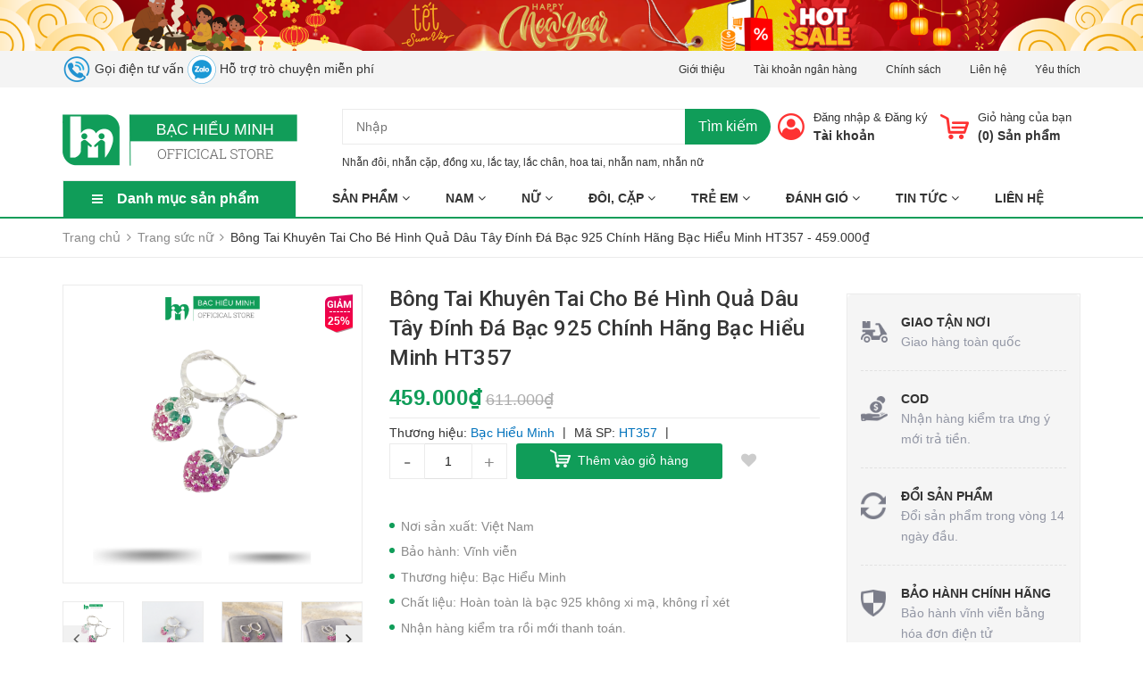

--- FILE ---
content_type: text/html; charset=utf-8
request_url: https://himi.vn/bong-tai-khuyen-tai-cho-be-hinh-qua-dau-tay-dinh-da-bac-hieu-minh-ht357
body_size: 37487
content:
<!DOCTYPE html>
<html lang="vi">
	<head>
		<meta charset="UTF-8" />
		<meta name="viewport" content="width=device-width, initial-scale=1, maximum-scale=1">	
		<meta name="google-site-verification" content="hiE02P4mUuljZ5sE5lcXTPFbY5bPQhfXzyt23FviXTQ" />		
		<meta name="zalo-platform-site-verification" content="GC6G3wFd0oj7wAqYlDmk8cxIfZo2f7PXDp4" />
		<title>
			Bông Tai Khuyên Tai Cho Bé Hình Quả Dâu Tây Đính Đá Bạc 925 Chính Hãng Bạc Hiểu Minh HT357  BẠC HIỂU MINH			
		</title>
		<!-- ================= Page description ================== -->
		
		<meta name="description" content="Bông tai nữ nhiều vùng còn gọi là hoa tai, khuyên tai mà phụ kiện tạo điểm nhấn tôn lên vẻ đẹp của phái nữ. Mẫu khuyên tai hình quả dâu tây ngọt ngào đính đá nhân tạo cao cấp với bản tròn bấm rất thuận tiện cho bé. Bạn là người yêu thích cái đẹp? Bạn thích những thứ phụ kiện nhỏ xinh hay những món đồ trang sức lộng lẫy">
		
		<!-- ================= Meta ================== -->
		<meta name="keywords" content="Bông Tai Khuyên Tai Cho Bé Hình Quả Dâu Tây Đính Đá Bạc 925 Chính Hãng Bạc Hiểu Minh HT357, Trang sức nữ, Bông tai, hoa tai, nụ tai nữ, Sản Phẩm Mới, gợi ý, hoa tai, khuyên tai, tiêu biểu, BẠC HIỂU MINH, himi.vn"/>		
		<link rel="canonical" href="https://himi.vn/bong-tai-khuyen-tai-cho-be-hinh-qua-dau-tay-dinh-da-bac-hieu-minh-ht357"/>
		<meta name='revisit-after' content='1 days' />
		<meta name="robots" content="noodp,index,follow" />
		<!-- ================= Favicon ================== -->
		
		<link rel="icon" href="//bizweb.dktcdn.net/100/337/219/themes/891770/assets/favicon.png?1764908625879" type="image/x-icon" />
		
		<!-- Facebook Open Graph meta tags -->
		

	<meta property="og:type" content="product">
	<meta property="og:title" content="Bông Tai Khuyên Tai Cho Bé Hình Quả Dâu Tây Đính Đá Bạc 925 Chính Hãng Bạc Hiểu Minh HT357">
	
		<meta property="og:image" content="http://bizweb.dktcdn.net/thumb/grande/100/337/219/products/vong-tay-lac-tay-nu-xoan-xu-xinh-xan-bac-that-925-bac-hieu-minh-ltu523-6.png?v=1660190868527">
		<meta property="og:image:secure_url" content="https://bizweb.dktcdn.net/thumb/grande/100/337/219/products/vong-tay-lac-tay-nu-xoan-xu-xinh-xan-bac-that-925-bac-hieu-minh-ltu523-6.png?v=1660190868527">
	
		<meta property="og:image" content="http://bizweb.dktcdn.net/thumb/grande/100/337/219/products/z3634940627672-d4edf006832830af9cbe277df167633b.jpg?v=1660190868527">
		<meta property="og:image:secure_url" content="https://bizweb.dktcdn.net/thumb/grande/100/337/219/products/z3634940627672-d4edf006832830af9cbe277df167633b.jpg?v=1660190868527">
	
		<meta property="og:image" content="http://bizweb.dktcdn.net/thumb/grande/100/337/219/products/z3634940634840-3ed9b0ad23d33786187e0bfc7bfd1df7.jpg?v=1660190868527">
		<meta property="og:image:secure_url" content="https://bizweb.dktcdn.net/thumb/grande/100/337/219/products/z3634940634840-3ed9b0ad23d33786187e0bfc7bfd1df7.jpg?v=1660190868527">
	
	<meta property="og:price:amount" content="459.000">
	<meta property="og:price:currency" content="VND">

<meta property="og:description" content="Bông tai nữ nhiều vùng còn gọi là hoa tai, khuyên tai mà phụ kiện tạo điểm nhấn tôn lên vẻ đẹp của phái nữ. Mẫu khuyên tai hình quả dâu tây ngọt ngào đính đá nhân tạo cao cấp với bản tròn bấm rất thuận tiện cho bé. Bạn là người yêu thích cái đẹp? Bạn thích những thứ phụ kiện nhỏ xinh hay những món đồ trang sức lộng lẫy">
<meta property="og:url" content="https://himi.vn/bong-tai-khuyen-tai-cho-be-hinh-qua-dau-tay-dinh-da-bac-hieu-minh-ht357">
<meta property="og:site_name" content="BẠC HIỂU MINH">



	

	<meta name="twitter:card" content="summary">
	
	

	
	<meta name="twitter:title" content="B&#244;ng Tai Khuy&#234;n Tai Cho B&#233; H&#236;nh Quả D&#226;u T&#226;y Đ&#237;nh Đ&#225; Bạc 925 Ch&#237;nh H&#227;ng Bạc Hiểu Minh HT357">
	<meta name="twitter:description" content="">
	<meta name="twitter:image" content="https://bizweb.dktcdn.net/thumb/medium/100/337/219/products/vong-tay-lac-tay-nu-xoan-xu-xinh-xan-bac-that-925-bac-hieu-minh-ltu523-6.png?v=1660190868527">
	<meta name="twitter:image:width" content="240">
	<meta name="twitter:image:height" content="240">
	

		<!-- Header JS -->
		<script src="//bizweb.dktcdn.net/100/337/219/themes/891770/assets/jquery-2.2.3.min.js?1764908625879" type="text/javascript"></script>

		<!-- Bizweb javascript customer -->
		
		<!-- ================= Google Fonts ================== -->
		
		<link href="https://fonts.googleapis.com/css?family=Roboto:300,300i,400,400i,500,500i,700,700i&amp;subset=vietnamese" rel="stylesheet">

		<!-- Plugin CSS -->
		<link rel="stylesheet" href="https://maxcdn.bootstrapcdn.com/bootstrap/3.3.7/css/bootstrap.min.css">
		<link rel="stylesheet" href="//maxcdn.bootstrapcdn.com/font-awesome/4.5.0/css/font-awesome.min.css">
		<link href="//bizweb.dktcdn.net/100/337/219/themes/891770/assets/owl.carousel.min.css?1764908625879" rel="stylesheet" type="text/css" media="all" />
		<!-- Build Main CSS -->
		<link href="//bizweb.dktcdn.net/100/337/219/themes/891770/assets/base.scss.css?1764908625879" rel="stylesheet" type="text/css" media="all" />
		<link href="//bizweb.dktcdn.net/100/337/219/themes/891770/assets/style.scss.css?1764908625879" rel="stylesheet" type="text/css" media="all" />
		<link href="//bizweb.dktcdn.net/100/337/219/themes/891770/assets/module.scss.css?1764908625879" rel="stylesheet" type="text/css" media="all" />
		<link href="//bizweb.dktcdn.net/100/337/219/themes/891770/assets/responsive.scss.css?1764908625879" rel="stylesheet" type="text/css" media="all" />
		<link href="//bizweb.dktcdn.net/100/337/219/themes/891770/assets/fix.scss.css?1764908625879" rel="stylesheet" type="text/css" media="all" />
		<link href="//bizweb.dktcdn.net/100/337/219/themes/891770/assets/iwish.css?1764908625879" rel="stylesheet" type="text/css" media="all" />

		
	<script>
	  var iwish_template='product';
	  var iwish_cid=parseInt('0',10);	  
	</script>
	<script src="//bizweb.dktcdn.net/100/337/219/themes/891770/assets/iwishheader.js?1764908625879" type="text/javascript"></script>

		<!-- Bizweb conter for header -->
		<script>
	var Bizweb = Bizweb || {};
	Bizweb.store = 'himi.mysapo.net';
	Bizweb.id = 337219;
	Bizweb.theme = {"id":891770,"name":"6.1.2023","role":"main"};
	Bizweb.template = 'product';
	if(!Bizweb.fbEventId)  Bizweb.fbEventId = 'xxxxxxxx-xxxx-4xxx-yxxx-xxxxxxxxxxxx'.replace(/[xy]/g, function (c) {
	var r = Math.random() * 16 | 0, v = c == 'x' ? r : (r & 0x3 | 0x8);
				return v.toString(16);
			});		
</script>
<script>
	(function () {
		function asyncLoad() {
			var urls = ["//promotionpopup.sapoapps.vn/genscript/script.js?store=himi.mysapo.net","https://memberdeals.sapoapps.vn/scripts/appbulk_member_deals.min.js?store=himi.mysapo.net","https://promotionbar.sapoapps.vn/Scripts/promotionbar.min.js?store=himi.mysapo.net","https://contactform.sapoapps.vn/ContactForm/ContactFormAsset/ContactFormScript?store=himi.mysapo.net","https://productcompare.sapoapps.vn/productcompare/CustomerAsset/CustomerScript?alias=himi&store=himi.mysapo.net","https://availablenotice.sapoapps.vn/scripts/ab_availablenotice_scripttag.min.js?store=himi.mysapo.net","https://google-shopping.sapoapps.vn/conversion-tracker/global-tag/896.js?store=himi.mysapo.net","https://google-shopping.sapoapps.vn/conversion-tracker/event-tag/896.js?store=himi.mysapo.net","https://productsrecommend.sapoapps.vn/assets/js/script.js?store=himi.mysapo.net","https://google-shopping-v2.sapoapps.vn/api/conversion-tracker/global-tag/1586?store=himi.mysapo.net","https://google-shopping-v2.sapoapps.vn/api/conversion-tracker/event-tag/1586?store=himi.mysapo.net","https://google-shopping-v2.sapoapps.vn/api/conversion-tracker/event-tag-conversion/1586?store=himi.mysapo.net","https://popup.sapoapps.vn/api/genscript/script?store=himi.mysapo.net","https://statistic-blog-v2.sapoapps.vn/api/script-tag.js?store=himi.mysapo.net","//newproductreviews.sapoapps.vn/assets/js/productreviews.min.js?store=himi.mysapo.net","https://social-contact.sapoapps.vn/api/genscript/script_fb_init?store=himi.mysapo.net","https://forms.sapoapps.vn/libs/js/surveyform.min.js?store=himi.mysapo.net","https://google-shopping-v3.sapoapps.vn/api/conversion-tracker/global-tag/915?store=himi.mysapo.net"];
			for (var i = 0; i < urls.length; i++) {
				var s = document.createElement('script');
				s.type = 'text/javascript';
				s.async = true;
				s.src = urls[i];
				var x = document.getElementsByTagName('script')[0];
				x.parentNode.insertBefore(s, x);
			}
		};
		window.attachEvent ? window.attachEvent('onload', asyncLoad) : window.addEventListener('load', asyncLoad, false);
	})();
</script>


<script>
	window.BizwebAnalytics = window.BizwebAnalytics || {};
	window.BizwebAnalytics.meta = window.BizwebAnalytics.meta || {};
	window.BizwebAnalytics.meta.currency = 'VND';
	window.BizwebAnalytics.tracking_url = '/s';

	var meta = {};
	
	meta.product = {"id": 27281105, "vendor": "Bạc Hiểu Minh", "name": "Bông Tai Khuyên Tai Cho Bé Hình Quả Dâu Tây Đính Đá Bạc 925 Chính Hãng Bạc Hiểu Minh HT357",
	"type": "Khuyên nụ", "price": 459000 };
	
	
	for (var attr in meta) {
	window.BizwebAnalytics.meta[attr] = meta[attr];
	}
</script>

	
		<script src="/dist/js/stats.min.js?v=96f2ff2"></script>
	



<!-- Global site tag (gtag.js) - Google Analytics -->
<script async src="https://www.googletagmanager.com/gtag/js?id=G-LDLD6SZ4N4"></script>
<script>
  window.dataLayer = window.dataLayer || [];
  function gtag(){dataLayer.push(arguments);}
  gtag('js', new Date());

  gtag('config', 'G-LDLD6SZ4N4');
</script>
<script>

	window.enabled_enhanced_ecommerce = true;

</script>

<script>

	try {
		gtag('event', 'view_item', {
			items: [
				{
					id: 27281105,
					name: "Bông Tai Khuyên Tai Cho Bé Hình Quả Dâu Tây Đính Đá Bạc 925 Chính Hãng Bạc Hiểu Minh HT357",
					brand: "Bạc Hiểu Minh",
					category: "Khuyên nụ",
					variant: "Default Title",
					price: '459000'
				}
			]
		});
	} catch(e) { console.error('ga script error', e);}

</script>




<!--Facebook Pixel Code-->
<script>
	!function(f, b, e, v, n, t, s){
	if (f.fbq) return; n = f.fbq = function(){
	n.callMethod?
	n.callMethod.apply(n, arguments):n.queue.push(arguments)}; if (!f._fbq) f._fbq = n;
	n.push = n; n.loaded = !0; n.version = '2.0'; n.queue =[]; t = b.createElement(e); t.async = !0;
	t.src = v; s = b.getElementsByTagName(e)[0]; s.parentNode.insertBefore(t, s)}
	(window,
	document,'script','https://connect.facebook.net/en_US/fbevents.js');
	fbq('init', '2080376032274586', {} , {'agent': 'plsapo'}); // Insert your pixel ID here.
	fbq('track', 'PageView',{},{ eventID: Bizweb.fbEventId });
	
	fbq('track', 'ViewContent', {
	content_ids: [27281105],
	content_name: '"Bông Tai Khuyên Tai Cho Bé Hình Quả Dâu Tây Đính Đá Bạc 925 Chính Hãng Bạc Hiểu Minh HT357"',
	content_type: 'product_group',
	value: '459000',
	currency: window.BizwebAnalytics.meta.currency
	}, { eventID: Bizweb.fbEventId });
	
</script>
<noscript>
	<img height='1' width='1' style='display:none' src='https://www.facebook.com/tr?id=2080376032274586&ev=PageView&noscript=1' />
</noscript>
<!--DO NOT MODIFY-->
<!--End Facebook Pixel Code-->



<script>
	var eventsListenerScript = document.createElement('script');
	eventsListenerScript.async = true;
	
	eventsListenerScript.src = "/dist/js/store_events_listener.min.js?v=1b795e9";
	
	document.getElementsByTagName('head')[0].appendChild(eventsListenerScript);
</script>


<!-- Google One Tap -->
<script type="text/javascript">
	(function () {
		var iframe;
		if(window.innerWidth <= 800){
			setTimeout(init, 10000);
		} else {
			document.addEventListener('DOMContentLoaded', init);
		}
		function init() {
			if (document.cookie.indexOf('one-click-social-login-google-one-tap-shown') >= 0) {
                return;
            }
			iframe = document.createElement('iframe');
			iframe.id = "iframe-google-one-tap";
			iframe.src = 'https://store.mysapo.net/account/GoogleOneTap';
			iframe.setAttribute('allowtransparency', 'true');
			iframe.setAttribute('allow', 'identity-credentials-get');
			iframe.frameBorder = 0;
			iframe.height = '385px';
			window.addEventListener('message', handlePostMessage, false);
			document.body.appendChild(iframe); 
		}
		function handlePostMessage(e) {
			var eventName = e.data[0];
			var data = e.data[1];
			switch (eventName) {
				case 'setHeight':
					iframe.height = data;
					break;
				case 'setTop':
					if ((window.innerWidth <= 800)) {
						iframe.style = "z-index: 9999999; position: fixed; bottom: 0px; right: 0px;";
						iframe.width = '100%';
					}
					else {
						iframe.style = "z-index: 9999999; position: fixed; top: 0px; right: 0px;";
						iframe.width = '391px';
					}
					break;
				case 'setRedirect':
					location.href = data.url + '&ReturnUrl=' + location.href;
					break;
				case 'markClosedOneTap':
					var date = new Date();
					date.setTime(date.getTime() + (1*24*60*60*1000));
					document.cookie = "one-click-social-login-google-one-tap-shown=1; expires=" + date.toUTCString() + "; path=/";
					break;
			}
		}
	}())
</script>
<!-- End Google One Tap -->





		<script>var ProductReviewsAppUtil=ProductReviewsAppUtil || {};</script>
		<link href="//bizweb.dktcdn.net/100/337/219/themes/891770/assets/cf-stylesheet.css?1764908625879" rel="stylesheet" type="text/css" media="all" />
		<link href="//bizweb.dktcdn.net/100/337/219/themes/891770/assets/appbulk-available-notice.css?1764908625879" rel="stylesheet" type="text/css" media="all" />
		<link href="//bizweb.dktcdn.net/100/337/219/themes/891770/assets/appbulk-product-statistics.css?1764908625879" rel="stylesheet" type="text/css" media="all" />


		<script>
			!function (w, d, t) {
				w.TiktokAnalyticsObject=t;var ttq=w[t]=w[t]||[];ttq.methods=["page","track","identify","instances","debug","on","off","once","ready","alias","group","enableCookie","disableCookie"],ttq.setAndDefer=function(t,e){t[e]=function(){t.push([e].concat(Array.prototype.slice.call(arguments,0)))}};for(var i=0;i<ttq.methods.length;i++)ttq.setAndDefer(ttq,ttq.methods[i]);ttq.instance=function(t){for(var e=ttq._i[t]||[],n=0;n<ttq.methods.length;n++)ttq.setAndDefer(e,ttq.methods[n]);return e},ttq.load=function(e,n){var i="https://analytics.tiktok.com/i18n/pixel/events.js";ttq._i=ttq._i||{},ttq._i[e]=[],ttq._i[e]._u=i,ttq._t=ttq._t||{},ttq._t[e]=+new Date,ttq._o=ttq._o||{},ttq._o[e]=n||{};var o=document.createElement("script");o.type="text/javascript",o.async=!0,o.src=i+"?sdkid="+e+"&lib="+t;var a=document.getElementsByTagName("script")[0];a.parentNode.insertBefore(o,a)};

				ttq.load('C9H9TSRC77U92U7NLKRG');
				ttq.page();
			}(window, document, 'ttq');
			
		</script>		
		<!-- Google Tag Manager -->
		<script>(function(w,d,s,l,i){w[l]=w[l]||[];w[l].push({'gtm.start':
		new Date().getTime(),event:'gtm.js'});var f=d.getElementsByTagName(s)[0],
		j=d.createElement(s),dl=l!='dataLayer'?'&l='+l:'';j.async=true;j.src=
		'https://www.googletagmanager.com/gtm.js?id='+i+dl;f.parentNode.insertBefore(j,f);
		})(window,document,'script','dataLayer','GTM-MSPBH48');</script>
		<!-- End Google Tag Manager -->
		
		

	</head>
	<body>
		<!-- Google Tag Manager (noscript) -->
		<noscript><iframe src="https://www.googletagmanager.com/ns.html?id=GTM-MSPBH48"
		height="0" width="0" style="display:none;visibility:hidden"></iframe></noscript>
		<!-- End Google Tag Manager (noscript) -->
			
		<!--Start of Tawk.to Script-->
		<script type="text/javascript">
		var Tawk_API=Tawk_API||{}, Tawk_LoadStart=new Date();
		(function(){
		var s1=document.createElement("script"),s0=document.getElementsByTagName("script")[0];
		s1.async=true;
		s1.src='https://embed.tawk.to/685d0fb0280736190cb38a2c/1iuloairp';
		s1.charset='UTF-8';
		s1.setAttribute('crossorigin','*');
		s0.parentNode.insertBefore(s1,s0);
		})();
		</script>
		<!--End of Tawk.to Script-->
		
		<div class="header fix-menu">	
	<div class="header-bar">
		
		<div class="fix-height-img hidden-xs text-center" style="background-color: #040000;">
			<a href="/nhan-doi">
				<img src="//bizweb.dktcdn.net/100/337/219/themes/891770/assets/topbar.png?1764908625879" alt="BẠC HIỂU MINH">
			</a>
		</div>
		

		<div class="header-bar-inner fix-height-img hidden-xs">
			<div class="container">
				<div class="row">
					<div class="col-md-6 col-sm-6 col-xs-2 hidden-sm">
							

						<span class="hidden-sm hidden-xs"><a href="tel:0989224576"><img src="//bizweb.dktcdn.net/100/337/219/themes/891770/assets/header_image_call.png?1764908625879" alt="Gọi điện tư vấn" style="
							width: 32px;
							"> Gọi điện tư vấn</a></span>
						<span  class="hidden-sm hidden-xs"><a href="https://zalo.me/0989224576"><img src="//bizweb.dktcdn.net/100/337/219/themes/891770/assets/header_image_zalo.png?1764908625879" alt="Hỗ trợ trò chuyện miễn phí" style="
							width: 32px;
							"> Hỗ trợ trò chuyện miễn phí</a></span>


						<!--
<ul class="list-inline message hidden-sm hidden-xs">

<li>
<p><i class="fa mobile fa-phone"></i>Call:<a href="tel:0989224576">0989224576</a>
Zalo:<a href="https://zalo.me/0989224576">0989224576</a></p>
</li>


</ul>
-->


					</div>
					<div class="col-md-6 col-sm-6 d-list col-xs-10  a-right hidden-sm hidden-xs">
						
						
						<span><a href="/gioi-thieu">Giới thiệu</a></span>
						
						<span><a href="/tai-khoan-ngan-hang">Tài khoản ngân hàng</a></span>
						
						<span><a href="/chinh-sach">Chính sách</a></span>
						
						<span><a href="/lien-he">Liên hệ</a></span>
						
						
						<span><a href="javascript:;" data-customer-id="0" class="iWishView">
							Yêu thích
							</a>
						</span>
						
					</div>
					<div class="col-md-6 col-sm-12 d-list col-xs-12 a-right a-center hidden-md hidden-lg mobile">
						<span class="">
							<a href="tel:0989224576">
								<img src="//bizweb.dktcdn.net/100/337/219/themes/891770/assets/header_image_call.png?1764908625879" alt="Gọi điện tư vấn" style="width: 32px;"> 
								<span class="hidden-sm hidden-xs">Gọi điện tư vấn</span> 
							</a>
						</span>
						<span  class="">
							<a href="https://zalo.me/0989224576">
								<img src="//bizweb.dktcdn.net/100/337/219/themes/891770/assets/header_image_zalo.png?1764908625879" alt="Hỗ trợ trò chuyện miễn phí" style=" width: 32px;"> 
								<span class="hidden-sm hidden-xs">Hỗ trợ trò chuyện miễn phí</span> 
							</a>
						</span>
						
						<span><a href="/account/register">Đăng ký</a></span>
						<span><a href="/account/login">Đăng nhập</a></span>
						
					</div>
				</div>

			</div>    
		</div>
	</div>
	<header class="site-header ">
		<div class="container">

			<div class="site-header-inner">
				<div class="menu-bar hidden-md hidden-lg">
					<i class="fa fa-align-justify"></i>
				</div>
				<div class="header-left">
					<div class="logo">
						
						
						<a href="/" class="logo-wrapper ">					
							<img src="//bizweb.dktcdn.net/100/337/219/themes/891770/assets/logo.png?1764908625879" alt="logo ">					
						</a>
						
						
					</div>
				</div>
				<div class="header-left margin-left-50 hidden-xs hidden-sm">
					<div class="header_search">
	<form class="input-group search-bar" action="/search" method="get" role="search">
		<div class="collection-selector">
			<div class="search_text">Tất cả</div>
			<div id="search_info" class="list_search" style="display: none;">
				  
				<div class="search_item" data-coll-id="4255981">Hàng đặt</div>
				  
				<div class="search_item" data-coll-id="4216432">Trang sức nữ</div>
				  
				<div class="search_item" data-coll-id="4044548">Hàng thủ công bằng bạc</div>
				  
				<div class="search_item" data-coll-id="3750298">Dây Chuyền Nam Bọc Bạc Ta</div>
				  
				<div class="search_item" data-coll-id="3735203">Lắc tay  chân trẻ em theo tên</div>
				  
				<div class="search_item" data-coll-id="3735125">Lắc chân nữ bạc</div>
				  
				<div class="search_item" data-coll-id="3692020">Nhẫn Nam Bạc Thái</div>
				  
				<div class="search_item" data-coll-id="3658089">Nhẫn nữ bạc</div>
				  
				<div class="search_item" data-coll-id="3636330">Sale nhẫn đôi giáng sinh 2024</div>
				  
				<div class="search_item" data-coll-id="3635083">Lắc tay đôi</div>
				  
				<div class="search_item" data-coll-id="3627474">Trang sức ngọc trai</div>
				  
				<div class="search_item" data-coll-id="3625202">Lắc tay nữ</div>
				  
				<div class="search_item" data-coll-id="3595978">Mặt cho bé - Charm bạc dễ thương</div>
				  
				<div class="search_item" data-coll-id="3536878">Vòng dâu tằm trẻ em</div>
				  
				<div class="search_item" data-coll-id="3525141">Bông tai, hoa tai, nụ tai trẻ em</div>
				  
				<div class="search_item" data-coll-id="3525126">Bông tai, hoa tai, nụ tai nữ</div>
				  
				<div class="search_item" data-coll-id="3525055">Dây chuyền vòng cổ trẻ em</div>
				  
				<div class="search_item" data-coll-id="3524971">Dây chuyền nam</div>
				  
				<div class="search_item" data-coll-id="3502226">Kiềng Tay Nữ</div>
				  
				<div class="search_item" data-coll-id="3502222">Kiềng Cổ Nữ</div>
				  
				<div class="search_item" data-coll-id="3384107">Nhẫn Mỹ</div>
				  
				<div class="search_item" data-coll-id="3366539">Trang Sức Bạc Thái</div>
				  
				<div class="search_item" data-coll-id="3358661">Lắc tay nam</div>
				  
				<div class="search_item" data-coll-id="3313670">Lắc tay, lắc chân trẻ em</div>
				  
				<div class="search_item" data-coll-id="3291249">Hộp quà</div>
				  
				<div class="search_item" data-coll-id="3291050">Hổ Phách Cho Bé</div>
				  
				<div class="search_item" data-coll-id="3214572">Đồng Bạc Đông Dương</div>
				  
				<div class="search_item" data-coll-id="3214547">Bộ trang sức trẻ em</div>
				  
				<div class="search_item" data-coll-id="3076123">Mặt dây chuyền nữ</div>
				  
				<div class="search_item" data-coll-id="3011890">Dây Chuyền Nữ</div>
				  
				<div class="search_item" data-coll-id="2861905">Bộ Trang Sức Nữ</div>
				  
				<div class="search_item" data-coll-id="2851984">Gợi ý trang sức bạc cho bé</div>
				  
				<div class="search_item" data-coll-id="2849005">Sản Phẩm Bạc Khác</div>
				  
				<div class="search_item" data-coll-id="2833012">Hoa Tai Nam</div>
				  
				<div class="search_item" data-coll-id="2823384">Gợi ý chọn quà 20/10</div>
				  
				<div class="search_item" data-coll-id="2823338">Gợi Ý Chọn Quà 8/3</div>
				  
				<div class="search_item" data-coll-id="2822629">Sản Phẩm Mới</div>
				  
				<div class="search_item" data-coll-id="2822512">Gợi Ý Lựa Chọn Nhẫn Đôi</div>
				  
				<div class="search_item" data-coll-id="2822489">Gợi Ý Trang Sức Nam</div>
				  
				<div class="search_item" data-coll-id="2822475">Gợi Ý Trang Sức Nữ</div>
				  
				<div class="search_item" data-coll-id="2804222">Nhẫn Nam</div>
				  
				<div class="search_item" data-coll-id="2802132">Phụ Kiện Đi Kèm, Tặng Kèm</div>
				  
				<div class="search_item" data-coll-id="2781116">Nhẫn đôi, nhẫn cặp bạc đồng giá 299K</div>
				  
				<div class="search_item" data-coll-id="2596882">Hộp Bạc, Mặt Bạc Đựng Bùa</div>
				  
				<div class="search_item" data-coll-id="2591859">Đồng Xu Bạc Đánh Gió, Cạo Gió</div>
				  
				<div class="search_item" data-coll-id="2468072">Trang Sức Bạc cho Nữ</div>
				  
				<div class="search_item" data-coll-id="2461858">Nhẫn Đôi Bạc, Nhẫn Cặp Bạc</div>
				  
				<div class="search_item" data-coll-id="1922101">FLASH SALE Trang Sức Bạc</div>
				  
				<div class="search_item" data-coll-id="1804252">Gợi ý Lễ Tình Nhân Valentine</div>
				  
				<div class="search_item" data-coll-id="1799450">Mặt Dây Chuyền Bạc Nam</div>
				
				<div class="liner_search"></div>
				<div class="search_item active" data-coll-id="0">Tất cả</div>
			</div>
		</div>
		<input type="search" name="query" value="" placeholder="Tìm kiếm sản phẩm... " class="input-group-field st-default-search-input search-text" autocomplete="off">
		<span class="input-group-btn">
			<button class="btn icon-fallback-text">
				Tìm kiếm
			</button>
		</span>
	</form>
	<div class="header-tag hidden-sm hidden-xs">
		<b>Từ khóa phổ biến:</b> 
		
		
		<a href="/search?q=Nh%E1%BA%ABn%20%C4%91%C3%B4i">Nhẫn đôi</a>, 
		
		<a href="/search?q=%20nh%E1%BA%ABn%20c%E1%BA%B7p"> nhẫn cặp</a>, 
		
		<a href="/search?q=%20%C4%91%E1%BB%93ng%20xu"> đồng xu</a>, 
		
		<a href="/search?q=%20l%E1%BA%AFc%20tay"> lắc tay</a>, 
		
		<a href="/search?q=%20l%E1%BA%AFc%20ch%C3%A2n"> lắc chân</a>, 
		
		<a href="/search?q=%20hoa%20tai"> hoa tai</a>, 
		
		<a href="/search?q=%20nh%E1%BA%ABn%20nam"> nhẫn nam</a>, 
		
		<a href="/search?q=%20nh%E1%BA%ABn%20n%E1%BB%AF"> nhẫn nữ</a>
		
	</div>
</div>
<script>
	var placeholderText = ['Nhập vào tên, mã sản phẩm muốn tìm'];
	$('.search-text').placeholderTypewriter({text: placeholderText})
</script> 
				</div>
				<div class="header-right">
					<div class="mini-cart text-xs-center">

						<div class="heading-cart header-acount text-xs-left margin-right-0">
							<a href="/cart" class="icon-cart">
								<img src="//bizweb.dktcdn.net/100/337/219/themes/891770/assets/cart-icon.png?1764908625879" alt="BẠC HIỂU MINH" />
							</a>
							<div class="heading-cart text-xs-left">

								<p><a href="/cart">Giỏ hàng của bạn</a></p>
								<p><b>(<span class="cartCount">0</span>) Sản phẩm</b></p>

							</div>

						</div>
						<div>
							<div style="" class="top-cart-content arrow_box hidden-lg-down">
								<!-- <div class="block-subtitle">Sản phẩm đã cho vào giỏ hàng</div> -->
								<ul id="cart-sidebar" class="mini-products-list count_li">
									<li class="list-item">
										<ul></ul>
									</li>
									<li class="action">
										<ul>
											<li class="li-fix-1">
												<div class="top-subtotal">
													Tổng tiền thanh toán: 
													<span class="price"></span>
												</div>
											</li>
											<li class="li-fix-2" style="">
												<div class="actions">

													<a href="/cart" class="view-cart">
														<span>Giỏ hàng</span>
													</a>
													<a href="/checkout" class="btn-checkout">
														<span>Thanh toán</span>
													</a>
												</div>
											</li>
										</ul>
									</li>
								</ul>

								<script>
									var count = $("ul.count_li > li.item").length;									
								</script>
							</div>
						</div>
					</div>
					<div class="header-acount ">
						<a href="/account" class="icon-cart">
							<img src="//bizweb.dktcdn.net/100/337/219/themes/891770/assets/user-icon.png?1764908625879" alt="BẠC HIỂU MINH" />

						</a>
						<div class="heading-cart text-xs-left hidden-sm hidden-xs">
							
							
							<p><a href="/account/login" data-toggle="modal" data-target="#dangnhap">Đăng nhập</a> & <a href="/account/register" data-toggle="modal" data-target="#dangky">Đăng ký</a></p>


							
							<a href="/account">Tài khoản</a>
							
						</div>


					</div>
				</div>


			</div>
			<div class="header_search hidden-lg hidden-md">
				<form class="input-group search-bar" action="/search" method="get" role="search">					
					<input type="search" name="query" value="" placeholder="Tìm kiếm... " class="input-group-field st-default-search-input search-text1" autocomplete="off">
					<span class="input-group-btn">
						<button class="btn icon-fallback-text">
							Tìm kiếm
						</button>
					</span>
				</form>
				<div class="header-tag hidden-sm hidden-xs">
					
					
					<a href="/search?q=Nh%E1%BA%ABn%20%C4%91%C3%B4i">Nhẫn đôi</a>, 
					
					<a href="/search?q=%20nh%E1%BA%ABn%20c%E1%BA%B7p"> nhẫn cặp</a>, 
					
					<a href="/search?q=%20%C4%91%E1%BB%93ng%20xu"> đồng xu</a>, 
					
					<a href="/search?q=%20l%E1%BA%AFc%20tay"> lắc tay</a>, 
					
					<a href="/search?q=%20l%E1%BA%AFc%20ch%C3%A2n"> lắc chân</a>, 
					
					<a href="/search?q=%20hoa%20tai"> hoa tai</a>, 
					
					<a href="/search?q=%20nh%E1%BA%ABn%20nam"> nhẫn nam</a>, 
					
					<a href="/search?q=%20nh%E1%BA%ABn%20n%E1%BB%AF"> nhẫn nữ</a>
					
					....
				</div>
			</div>
		</div>
		<div class="bot-header hidden-xs hidden-sm">
			<div class="container">
				<div class="bot-header-left f-left khodattenqua">
					<a href="javascript:;">Danh mục sản phẩm</a>
					<div class="cate-sidebar">
						<nav>
	<div class="hidden-md  hidden-lg">
		<h2 class="mobile-title">
			Danh mục sản phẩm
		</h2>
	</div>		
	<ul id="nav" class="site-nav vertical-nav">
		
		
		

		
		
		
		
		
		<li class="lev-1 nav-item  clearfix ">
	<div class="icon">
		<img src="//bizweb.dktcdn.net/100/337/219/themes/891770/assets/cate1_icon.png?1764908625879" alt="Tất cả Sản phẩm">
		<img src="//bizweb.dktcdn.net/100/337/219/themes/891770/assets/cate1_w_icon.png?1764908625879" alt=" Tất cả Sản phẩm">
	</div>
	<a  href="/collections/all" >
		<span> Tất cả Sản phẩm 
			<i class="label "></i>
			</span>
		<p>Xem đầy đủ Sản phẩm</p>
		

	</a>  
	
</li>
		
		

		
		
		
		
		
		<li class="lev-1 nav-item  clearfix has-mega mega-menu">
	<div class="icon">
		<img src="//bizweb.dktcdn.net/100/337/219/themes/891770/assets/cate2_icon.png?1764908625879" alt="Trang sức đôi">
		<img src="//bizweb.dktcdn.net/100/337/219/themes/891770/assets/cate2_w_icon.png?1764908625879" alt=" Trang sức đôi">
	</div>
	<a >
		<span> Trang sức đôi 
			<i class="label hot">hot</i>
			</span>
		<p>Sản phẩm dành cho cặp đôi</p>
		
		<i class="fa fa-angle-right"></i>
		

	</a>  
	
	<ul class="dropdown-menu mega-menu-content clearfix ">

		
		<li class="">
			<ul class='mysub_menu'>
				
				
				<li class="mega-item-contai">
					<ul class="mega-item">
						<li class="h3">
							<a href="/nhan-doi-nhan-cap-bac">
								<span> Tất cả Nhẫn Đôi</span>
							</a>
						</li>						
					</ul>
				</li>
				

				
				
				<li class="mega-item-contai">
					<ul class="mega-item">
						<li class="h3">
							<a href="/lac-tay-doi">
								<span> Lắc tay đôi</span>
							</a>
						</li>						
					</ul>
				</li>
				

				
				
				<li class="mega-item-contai">
					<ul class="mega-item">
						<li class="h3">
							<a href="/goi-y-lua-chon-nhan-doi">
								<span> Gợi ý chọn nhẫn đôi</span>
							</a>
						</li>						
					</ul>
				</li>
				

				
				
				<li class="mega-item-contai">
					<ul class="mega-item">
						<li class="h3">
							<a href="/sale-nhan-doi-giang-sinh-2024">
								<span> Sale nhẫn đôi 275k giáng sinh 2024</span>
							</a>
						</li>						
					</ul>
				</li>
				

				

			</ul>
		</li>

		
		
	</ul>
	
</li>
		
		

		
		
		
		
		
		<li class="lev-1 nav-item  clearfix has-mega mega-menu">
	<div class="icon">
		<img src="//bizweb.dktcdn.net/100/337/219/themes/891770/assets/cate3_icon.png?1764908625879" alt="Trang sức nam">
		<img src="//bizweb.dktcdn.net/100/337/219/themes/891770/assets/cate3_w_icon.png?1764908625879" alt=" Trang sức nam">
	</div>
	<a >
		<span> Trang sức nam 
			<i class="label "></i>
			</span>
		<p>Nam tính, mạnh mẽ và đẹp</p>
		
		<i class="fa fa-angle-right"></i>
		

	</a>  
	
	<ul class="dropdown-menu mega-menu-content clearfix ">

		
		<li class="">
			<ul class='mysub_menu'>
				
				
				<li class="mega-item-contai">
					<ul class="mega-item">
						<li class="h3">
							<a href="/nhan-nam">
								<span> Nhẫn Nam Bạc</span>
							</a>
						</li>						
					</ul>
				</li>
				

				
				
				<li class="mega-item-contai">
					<ul class="mega-item">
						<li class="h3">
							<a href="/day-chuyen-nam">
								<span> Dây chuyền bạc nam</span>
							</a>
						</li>						
					</ul>
				</li>
				

				
				
				<li class="mega-item-contai">
					<ul class="mega-item">
						<li class="h3">
							<a href="/mat-day-chuyen-bac-nam">
								<span> Mặt Dây Chuyền Nam Bạc</span>
							</a>
						</li>						
					</ul>
				</li>
				

				
				
				<li class="mega-item-contai">
					<ul class="mega-item">
						<li class="h3">
							<a href="/goi-y-trang-suc-nam">
								<span> Trang Sức Nam Tiêu Biểu</span>
							</a>
						</li>						
					</ul>
				</li>
				

				
				
				<li class="mega-item-contai">
					<ul class="mega-item">
						<li class="h3">
							<a href="/hoa-tai-nam">
								<span> Hoa Tai Nam</span>
							</a>
						</li>						
					</ul>
				</li>
				

				
				
				<li class="mega-item-contai">
					<ul class="mega-item">
						<li class="h3">
							<a href="/lac-tay-nam">
								<span> Lắc tay nam</span>
							</a>
						</li>						
					</ul>
				</li>
				

				
				
				<li class="mega-item-contai">
					<ul class="mega-item">
						<li class="h3">
							<a href="/nhan-my">
								<span> Nhẫn Mỹ</span>
							</a>
						</li>						
					</ul>
				</li>
				

				
				
				<li class="mega-item-contai">
					<ul class="mega-item">
						<li class="h3">
							<a href="/nhan-nam-bac-thai">
								<span> Nhẫn Nam Bạc Thái</span>
							</a>
						</li>						
					</ul>
				</li>
				

				
				
				<li class="mega-item-contai">
					<ul class="mega-item">
						<li class="h3">
							<a href="/day-chuyen-nam-boc-bac-ta">
								<span> Dây chuyền nam bọc bạc ta</span>
							</a>
						</li>						
					</ul>
				</li>
				

				

			</ul>
		</li>

		
		
	</ul>
	
</li>
		
		

		
		
		
		
		
		<li class="lev-1 nav-item  clearfix has-mega mega-menu">
	<div class="icon">
		<img src="//bizweb.dktcdn.net/100/337/219/themes/891770/assets/cate4_icon.png?1764908625879" alt="Trang sức nữ">
		<img src="//bizweb.dktcdn.net/100/337/219/themes/891770/assets/cate4_w_icon.png?1764908625879" alt=" Trang sức nữ">
	</div>
	<a >
		<span> Trang sức nữ 
			<i class="label new">new</i>
			</span>
		<p>Nữ tính, dịu dàng và đơn giản</p>
		
		<i class="fa fa-angle-right"></i>
		

	</a>  
	
	<ul class="dropdown-menu mega-menu-content clearfix ">

		
		<li class="">
			<ul class='mysub_menu'>
				
				
				<li class="mega-item-contai">
					<ul class="mega-item">
						<li class="h3">
							<a href="/day-chuyen-nu">
								<span> Dây Chuyền Nữ Bạc</span>
							</a>
						</li>						
					</ul>
				</li>
				

				
				
				<li class="mega-item-contai">
					<ul class="mega-item">
						<li class="h3">
							<a href="/mat-day-chuyen-nu">
								<span> Mặt dây chuyền nữ</span>
							</a>
						</li>						
					</ul>
				</li>
				

				
				
				<li class="mega-item-contai">
					<ul class="mega-item">
						<li class="h3">
							<a href="/kieng-co-bac-nu">
								<span> Kiềng Cổ Nữ</span>
							</a>
						</li>						
					</ul>
				</li>
				

				
				
				<li class="mega-item-contai">
					<ul class="mega-item">
						<li class="h3">
							<a href="/lac-tay-nu">
								<span> Lắc tay vòng tay nữ</span>
							</a>
						</li>						
					</ul>
				</li>
				

				
				
				<li class="mega-item-contai">
					<ul class="mega-item">
						<li class="h3">
							<a href="/lac-chan-nu-bac">
								<span> Lắc chân nữ bạc</span>
							</a>
						</li>						
					</ul>
				</li>
				

				
				
				<li class="mega-item-contai">
					<ul class="mega-item">
						<li class="h3">
							<a href="/goi-y-trang-suc-nu">
								<span> Trang Sức Nữ Tiêu Biểu</span>
							</a>
						</li>						
					</ul>
				</li>
				

				
				
				<li class="mega-item-contai">
					<ul class="mega-item">
						<li class="h3">
							<a href="/goi-y-chon-qua-8-3">
								<span> Gợi Ý Chọn Quà 8/3</span>
							</a>
						</li>						
					</ul>
				</li>
				

				
				
				<li class="mega-item-contai">
					<ul class="mega-item">
						<li class="h3">
							<a href="/goi-y-chon-qua-20-10">
								<span> Gợi ý chọn quà 20/10</span>
							</a>
						</li>						
					</ul>
				</li>
				

				
				
				<li class="mega-item-contai">
					<ul class="mega-item">
						<li class="h3">
							<a href="/valentine-s-day">
								<span> Gợi ý chọn quà Lễ Tình Nhân</span>
							</a>
						</li>						
					</ul>
				</li>
				

				
				
				<li class="mega-item-contai">
					<ul class="mega-item">
						<li class="h3">
							<a href="/bo-combo-trang-suc-bac">
								<span> Bộ, Combo Trang Sức Bạc</span>
								<i class="fa fa-angle-right hidden-lg hidden-md"></i>
							</a>
						</li>
						
					</ul>
				</li>
				

				
				
				<li class="mega-item-contai">
					<ul class="mega-item">
						<li class="h3">
							<a href="/bong-tai-hoa-tai-nu-tai-nu">
								<span> Bông tai, hoa tai, nụ tai nữ</span>
							</a>
						</li>						
					</ul>
				</li>
				

				
				
				<li class="mega-item-contai">
					<ul class="mega-item">
						<li class="h3">
							<a href="/trang-suc-ngoc-trai">
								<span> Trang sức ngọc trai</span>
							</a>
						</li>						
					</ul>
				</li>
				

				
				
				<li class="mega-item-contai">
					<ul class="mega-item">
						<li class="h3">
							<a href="/nhan-nu-bac">
								<span> Nhẫn nữ bạc</span>
							</a>
						</li>						
					</ul>
				</li>
				

				

			</ul>
		</li>

		
		
	</ul>
	
</li>
		
		

		
		
		
		
		
		<li class="lev-1 nav-item  clearfix has-mega mega-menu">
	<div class="icon">
		<img src="//bizweb.dktcdn.net/100/337/219/themes/891770/assets/cate5_icon.png?1764908625879" alt="Trang sức trẻ em">
		<img src="//bizweb.dktcdn.net/100/337/219/themes/891770/assets/cate5_w_icon.png?1764908625879" alt=" Trang sức trẻ em">
	</div>
	<a >
		<span> Trang sức trẻ em 
			<i class="label sale">sale</i>
			</span>
		<p>Trang sức dành cho trẻ em</p>
		
		<i class="fa fa-angle-right"></i>
		

	</a>  
	
	<ul class="dropdown-menu mega-menu-content clearfix ">

		
		<li class="">
			<ul class='mysub_menu'>
				
				
				<li class="mega-item-contai">
					<ul class="mega-item">
						<li class="h3">
							<a href="/ho-phach-cho-be">
								<span> Trang sức hổ phách trẻ em</span>
							</a>
						</li>						
					</ul>
				</li>
				

				
				
				<li class="mega-item-contai">
					<ul class="mega-item">
						<li class="h3">
							<a href="/lac-tay-lac-chan-tre-em">
								<span> Lắc tay, lắc chân trẻ em</span>
							</a>
						</li>						
					</ul>
				</li>
				

				
				
				<li class="mega-item-contai">
					<ul class="mega-item">
						<li class="h3">
							<a href="/lac-tay-chan-tre-em-theo-ten">
								<span> Lắc tay chân trẻ em theo tên, khắc tên</span>
							</a>
						</li>						
					</ul>
				</li>
				

				
				
				<li class="mega-item-contai">
					<ul class="mega-item">
						<li class="h3">
							<a href="/bo-combo-cho-be">
								<span> Bộ trang sức trẻ em</span>
							</a>
						</li>						
					</ul>
				</li>
				

				
				
				<li class="mega-item-contai">
					<ul class="mega-item">
						<li class="h3">
							<a href="/mat-cho-be-charm-bac-de-thuong">
								<span> Mặt cho bé - Charm bạc dễ thương</span>
							</a>
						</li>						
					</ul>
				</li>
				

				
				
				<li class="mega-item-contai">
					<ul class="mega-item">
						<li class="h3">
							<a href="/day-chuyen-vong-co-tre-em">
								<span> Dây chuyền vòng cổ trẻ em</span>
							</a>
						</li>						
					</ul>
				</li>
				

				
				
				<li class="mega-item-contai">
					<ul class="mega-item">
						<li class="h3">
							<a href="/bong-tai-hoa-tai-nu-tai-tre-em">
								<span> Bông tai, hoa tai, nụ tai trẻ em</span>
							</a>
						</li>						
					</ul>
				</li>
				

				
				
				<li class="mega-item-contai">
					<ul class="mega-item">
						<li class="h3">
							<a href="/vong-dau-tam-tre-em">
								<span> Vòng dâu tằm trẻ em</span>
							</a>
						</li>						
					</ul>
				</li>
				

				

			</ul>
		</li>

		
		
	</ul>
	
</li>
		
		

		
		
		
		
		
		<li class="lev-1 nav-item  clearfix has-mega mega-menu">
	<div class="icon">
		<img src="//bizweb.dktcdn.net/100/337/219/themes/891770/assets/cate6_icon.png?1764908625879" alt="Sản Phẩm Bạc Khác">
		<img src="//bizweb.dktcdn.net/100/337/219/themes/891770/assets/cate6_w_icon.png?1764908625879" alt=" Sản Phẩm Bạc Khác">
	</div>
	<a >
		<span> Sản Phẩm Bạc Khác 
			<i class="label "></i>
			</span>
		<p>Đồng xu, mặt đựng bùa...</p>
		
		<i class="fa fa-angle-right"></i>
		

	</a>  
	
	<ul class="dropdown-menu mega-menu-content clearfix ">

		
		<li class="">
			<ul class='mysub_menu'>
				
				
				<li class="mega-item-contai">
					<ul class="mega-item">
						<li class="h3">
							<a href="/dong-xu-bac-danh-gio-cao-gio">
								<span> Đồng Xu Đánh Gió</span>
							</a>
						</li>						
					</ul>
				</li>
				

				
				
				<li class="mega-item-contai">
					<ul class="mega-item">
						<li class="h3">
							<a href="/trang-suc-bac-dung-bua">
								<span> Mặt Đựng Bùa</span>
							</a>
						</li>						
					</ul>
				</li>
				

				
				
				<li class="mega-item-contai">
					<ul class="mega-item">
						<li class="h3">
							<a href="/hop-qua-1">
								<span> Hộp đựng quà</span>
							</a>
						</li>						
					</ul>
				</li>
				

				
				
				<li class="mega-item-contai">
					<ul class="mega-item">
						<li class="h3">
							<a href="/hang-thu-cong-bang-bac">
								<span> Hàng thủ công bằng bạc</span>
							</a>
						</li>						
					</ul>
				</li>
				

				

			</ul>
		</li>

		
		
	</ul>
	
</li>
		
		

		
		
		
		
		
		<li class="lev-1 nav-item  clearfix has-mega mega-menu">
	<div class="icon">
		<img src="//bizweb.dktcdn.net/100/337/219/themes/891770/assets/cate7_icon.png?1764908625879" alt="Tin tức">
		<img src="//bizweb.dktcdn.net/100/337/219/themes/891770/assets/cate7_w_icon.png?1764908625879" alt=" Tin tức">
	</div>
	<a >
		<span> Tin tức 
			<i class="label "></i>
			</span>
		<p>Nơi kết nối khách hàng</p>
		
		<i class="fa fa-angle-right"></i>
		

	</a>  
	
	<ul class="dropdown-menu mega-menu-content clearfix ">

		
		<li class="">
			<ul class='mysub_menu'>
				
				
				<li class="mega-item-contai">
					<ul class="mega-item">
						<li class="h3">
							<a href="/vi-sao-bac-lai-bi-den-xin-toi-mau">
								<span> Vì sao bạc bị đen?</span>
							</a>
						</li>						
					</ul>
				</li>
				

				
				
				<li class="mega-item-contai">
					<ul class="mega-item">
						<li class="h3">
							<a href="/video-bai-viet-huong-dan-lam-sang-bac">
								<span> Hướng dẫn làm sáng bạc</span>
							</a>
						</li>						
					</ul>
				</li>
				

				
				
				<li class="mega-item-contai">
					<ul class="mega-item">
						<li class="h3">
							<a href="/radio-tinh-yeu">
								<span> Blog tình yêu</span>
							</a>
						</li>						
					</ul>
				</li>
				

				
				
				<li class="mega-item-contai">
					<ul class="mega-item">
						<li class="h3">
							<a href="/tin-tuc">
								<span> Blog sản phẩm</span>
							</a>
						</li>						
					</ul>
				</li>
				

				
				
				<li class="mega-item-contai">
					<ul class="mega-item">
						<li class="h3">
							<a href="/meo-vat-cuoc-song">
								<span> Mẹo vặt cuộc sống</span>
							</a>
						</li>						
					</ul>
				</li>
				

				
				
				<li class="mega-item-contai">
					<ul class="mega-item">
						<li class="h3">
							<a href="/dong-bac-dong-xu-cao-gio-danh-gio-va-nhung-luu-y">
								<span> Đồng Bạc & Đánh Gió</span>
							</a>
						</li>						
					</ul>
				</li>
				

				
				
				<li class="mega-item-contai">
					<ul class="mega-item">
						<li class="h3">
							<a href="/valentine-le-tinh-nhan">
								<span> Valentine Lễ Tình Nhân</span>
							</a>
						</li>						
					</ul>
				</li>
				

				
				
				<li class="mega-item-contai">
					<ul class="mega-item">
						<li class="h3">
							<a href="/merry-christmas-noel-le-giang-sinh">
								<span> Merry Christmas - Noel - Lễ Giáng Sinh</span>
							</a>
						</li>						
					</ul>
				</li>
				

				

			</ul>
		</li>

		
		
	</ul>
	
</li>
		
		

		
		
		
		
		
		<li class="lev-1 nav-item  clearfix ">
	<div class="icon">
		<img src="//bizweb.dktcdn.net/100/337/219/themes/891770/assets/cate8_icon.png?1764908625879" alt="Liên hệ">
		<img src="//bizweb.dktcdn.net/100/337/219/themes/891770/assets/cate8_w_icon.png?1764908625879" alt=" Liên hệ">
	</div>
	<a  href="/lien-he" >
		<span> Liên hệ 
			<i class="label "></i>
			</span>
		<p>Nơi kết nối thông tin</p>
		

	</a>  
	
</li>
		
		
		
		<li class="lev-1 xemthem hidden-lgg nav-item  clearfix ">
			<a href="javascript:;">
				<span> Xem thêm</span>
				<p>Xem hết menu</p>				
			</a> 
		</li>
		<li class="lev-1 thugon hidden-lgg nav-item  clearfix ">
			<a href="javascript:;">
				<span> Thu gọn</span>
				<p>Thu gọn menu</p>				
			</a> 
		</li>
		
	</ul>
</nav>
					</div>

				</div>
				<div class="bot-header-center f-left">
					<ul class="bot-header-menu">
												
						
						<li class="nav-item ">
							<a href="/collections/all" class="nav-link">Sản phẩm <i class="fa fa-angle-down" data-toggle="dropdown"></i></a>
							<ul class="dropdown-menu">
								
								
								<li class="nav-item-lv2">
									<a class="nav-link" href="/dong-xu-bac-danh-gio-cao-gio">Đồng xu cạo gió</a>
								</li>
								
								
								
								<li class="nav-item-lv2">
									<a class="nav-link" href="/san-pham-moi">Sản Phẩm Mới Nhất</a>
								</li>
								
								
								
								<li class="nav-item-lv2">
									<a class="nav-link" href="/trang-suc-bac-dung-bua">Mặt dây chuyền đựng bùa</a>
								</li>
								
								
								
								<li class="nav-item-lv2">
									<a class="nav-link" href="/valentine-s-day">Valentine's Day</a>
								</li>
								
								
								
								<li class="nav-item-lv2">
									<a class="nav-link" href="/merry-christmas">Merry Christmas</a>
								</li>
								
								
								
								<li class="dropdown-submenu nav-item-lv2">
									<a class="nav-link" href="/goi-y-trang-suc-nam">Gợi Ý Chọn Trang Sức Nam <i class="fa fa-angle-right"></i></a>

									<ul class="dropdown-menu">
																
										<li class="nav-item-lv3">
											<a class="nav-link" href="/day-chuyen-nam-boc-bac-ta">Dây chuyền nam bọc bạc ta</a>
										</li>						
										
									</ul>                      
								</li>
								
								
								
								<li class="nav-item-lv2">
									<a class="nav-link" href="/goi-y-trang-suc-nu">Gợi Ý Chọn Trang Sức Nữ</a>
								</li>
								
								
								
								<li class="dropdown-submenu nav-item-lv2">
									<a class="nav-link" href="/goi-y-lua-chon-nhan-doi">Gợi Ý Lựa Chọn Nhẫn Đôi <i class="fa fa-angle-right"></i></a>

									<ul class="dropdown-menu">
										
									</ul>                      
								</li>
								
								
								
								<li class="nav-item-lv2">
									<a class="nav-link" href="/goi-y-chon-qua-8-3">Gợi Ý Chọn Quà 8/3</a>
								</li>
								
								
								
								<li class="nav-item-lv2">
									<a class="nav-link" href="/goi-y-chon-qua-20-10">Gợi ý chọn quà 20/10</a>
								</li>
								
								
								
								<li class="nav-item-lv2">
									<a class="nav-link" href="/hop-qua-1">Hộp đựng quà</a>
								</li>
								
								
								
								<li class="nav-item-lv2">
									<a class="nav-link" href="/lac-tay-nam">Lắc tay nam</a>
								</li>
								
								
								
								<li class="nav-item-lv2">
									<a class="nav-link" href="/trang-suc-bac-thai">Trang Sức Bạc Thái</a>
								</li>
								
								

							</ul>

						</li>

						
												
						
						<li class="nav-item ">
							<a href="/trang-suc-nam" class="nav-link">NAM <i class="fa fa-angle-down" data-toggle="dropdown"></i></a>
							<ul class="dropdown-menu">
								
								
								<li class="nav-item-lv2">
									<a class="nav-link" href="/nhan-nam">Nhẫn nam</a>
								</li>
								
								
								
								<li class="nav-item-lv2">
									<a class="nav-link" href="/day-chuyen-nam">Dây chuyền nam</a>
								</li>
								
								
								
								<li class="nav-item-lv2">
									<a class="nav-link" href="/mat-day-chuyen-bac-nam">Mặt dây chuyền nam</a>
								</li>
								
								
								
								<li class="nav-item-lv2">
									<a class="nav-link" href="/hoa-tai-nam">Hoa tai nam</a>
								</li>
								
								
								
								<li class="nav-item-lv2">
									<a class="nav-link" href="/lac-tay-nam">Lắc tay nam</a>
								</li>
								
								
								
								<li class="nav-item-lv2">
									<a class="nav-link" href="/nhan-my">Nhẫn Mỹ</a>
								</li>
								
								
								
								<li class="nav-item-lv2">
									<a class="nav-link" href="/nhan-nam-bac-thai">Nhẫn Nam Bạc Thái</a>
								</li>
								
								
								
								<li class="nav-item-lv2">
									<a class="nav-link" href="/day-chuyen-nam-boc-bac-ta">Dây chuyền nam bọc bạc ta</a>
								</li>
								
								

							</ul>

						</li>

						
												
						
						<li class="nav-item ">
							<a href="/goi-y-trang-suc-nu" class="nav-link">NỮ <i class="fa fa-angle-down" data-toggle="dropdown"></i></a>
							<ul class="dropdown-menu">
								
								
								<li class="nav-item-lv2">
									<a class="nav-link" href="/day-chuyen-nu">Dây chuyền nữ</a>
								</li>
								
								
								
								<li class="nav-item-lv2">
									<a class="nav-link" href="/day-chuyen-nu">Mặt dây chuyền nữ</a>
								</li>
								
								
								
								<li class="nav-item-lv2">
									<a class="nav-link" href="/kieng-co-bac-nu">Kiềng Cổ Nữ</a>
								</li>
								
								
								
								<li class="nav-item-lv2">
									<a class="nav-link" href="/lac-tay-nu">Lắc tay vòng tay nữ</a>
								</li>
								
								
								
								<li class="nav-item-lv2">
									<a class="nav-link" href="/lac-chan-nu-bac">Lắc chân nữ bạc</a>
								</li>
								
								
								
								<li class="nav-item-lv2">
									<a class="nav-link" href="/bo-combo-trang-suc-bac">Bộ Trang Sức Nữ</a>
								</li>
								
								
								
								<li class="nav-item-lv2">
									<a class="nav-link" href="/bong-tai-hoa-tai-nu-tai-nu">Bông tai, hoa tai, nụ tai nữ</a>
								</li>
								
								
								
								<li class="nav-item-lv2">
									<a class="nav-link" href="/trang-suc-ngoc-trai">Trang sức ngọc trai</a>
								</li>
								
								
								
								<li class="nav-item-lv2">
									<a class="nav-link" href="/nhan-nu-bac">Nhẫn nữ bạc</a>
								</li>
								
								

							</ul>

						</li>

						
												
						
						<li class="nav-item ">
							<a href="/trang-suc-doi" class="nav-link">ĐÔI, CẶP <i class="fa fa-angle-down" data-toggle="dropdown"></i></a>
							<ul class="dropdown-menu">
								
								
								<li class="nav-item-lv2">
									<a class="nav-link" href="https://himi.vn/nhan-doi-nhan-cap-bac">Nhẫn đôi Nhẫn cặp</a>
								</li>
								
								
								
								<li class="nav-item-lv2">
									<a class="nav-link" href="/lac-tay-doi">Lắc tay đôi</a>
								</li>
								
								
								
								<li class="nav-item-lv2">
									<a class="nav-link" href="/sale-nhan-doi-giang-sinh-2024">Sale nhẫn đôi 275k giáng sinh 2024</a>
								</li>
								
								

							</ul>

						</li>

						
												
						
						<li class="nav-item ">
							<a href="/trang-suc-tre-em-bac-925" class="nav-link">TRẺ EM <i class="fa fa-angle-down" data-toggle="dropdown"></i></a>
							<ul class="dropdown-menu">
								
								
								<li class="nav-item-lv2">
									<a class="nav-link" href="/ho-phach-cho-be">Trang sức Hổ Phách trẻ em</a>
								</li>
								
								
								
								<li class="nav-item-lv2">
									<a class="nav-link" href="/lac-tay-lac-chan-tre-em">Lắc tay, lắc chân trẻ em</a>
								</li>
								
								
								
								<li class="nav-item-lv2">
									<a class="nav-link" href="/lac-tay-chan-tre-em-theo-ten">Lắc tay  chân trẻ em theo tên khắc tên</a>
								</li>
								
								
								
								<li class="nav-item-lv2">
									<a class="nav-link" href="/bo-combo-cho-be">Bộ trang sức trẻ em</a>
								</li>
								
								
								
								<li class="nav-item-lv2">
									<a class="nav-link" href="/mat-cho-be-charm-bac-de-thuong">Mặt cho bé - Charm bạc dễ thương</a>
								</li>
								
								
								
								<li class="nav-item-lv2">
									<a class="nav-link" href="/day-chuyen-vong-co-tre-em">Dây chuyền vòng cổ trẻ em</a>
								</li>
								
								
								
								<li class="nav-item-lv2">
									<a class="nav-link" href="/bong-tai-hoa-tai-nu-tai-tre-em">Bông tai, hoa tai, nụ tai trẻ em</a>
								</li>
								
								
								
								<li class="nav-item-lv2">
									<a class="nav-link" href="/vong-dau-tam-tre-em">Vòng dâu tằm trẻ em</a>
								</li>
								
								

							</ul>

						</li>

						
												
						
						<li class="nav-item ">
							<a href="/dong-xu-bac-danh-gio-cao-gio" class="nav-link">ĐÁNH GIÓ <i class="fa fa-angle-down" data-toggle="dropdown"></i></a>
							<ul class="dropdown-menu">
								
								
								<li class="nav-item-lv2">
									<a class="nav-link" href="/dong-xu-bac-danh-gio-cao-gio">Đồng Xu Đánh Gió Cạo Gió</a>
								</li>
								
								
								
								<li class="nav-item-lv2">
									<a class="nav-link" href="/dong-bac-dong-duong">Đồng Bạc Đông Dương</a>
								</li>
								
								

							</ul>

						</li>

						
												
						
						<li class="nav-item ">
							<a href="tin-tuc" class="nav-link">Tin tức <i class="fa fa-angle-down" data-toggle="dropdown"></i></a>
							<ul class="dropdown-menu">
								
								
								<li class="nav-item-lv2">
									<a class="nav-link" href="/vi-sao-bac-lai-bi-den-xin-toi-mau">Vì sao bạc bị đen?</a>
								</li>
								
								
								
								<li class="nav-item-lv2">
									<a class="nav-link" href="/video-bai-viet-huong-dan-lam-sang-bac">Hướng dẫn làm sáng bạc</a>
								</li>
								
								
								
								<li class="nav-item-lv2">
									<a class="nav-link" href="/radio-tinh-yeu">Blog tình yêu</a>
								</li>
								
								
								
								<li class="nav-item-lv2">
									<a class="nav-link" href="/tin-tuc">Blog sản phẩm</a>
								</li>
								
								
								
								<li class="nav-item-lv2">
									<a class="nav-link" href="/meo-vat-cuoc-song">Mẹo vặt cuộc sống</a>
								</li>
								
								
								
								<li class="nav-item-lv2">
									<a class="nav-link" href="/dong-bac-dong-xu-cao-gio-danh-gio-va-nhung-luu-y">Đồng Bạc & Đánh Gió</a>
								</li>
								
								
								
								<li class="nav-item-lv2">
									<a class="nav-link" href="/valentine-le-tinh-nhan">Valentine Lễ Tình Nhân</a>
								</li>
								
								
								
								<li class="nav-item-lv2">
									<a class="nav-link" href="/merry-christmas-noel-le-giang-sinh">Merry Christmas - Noel - Lễ Giáng Sinh</a>
								</li>
								
								

							</ul>

						</li>

						
												
						
						<li class="nav-item "><a class="nav-link" href="/lien-he">Liên hệ</a></li>

						
						

					</ul>
				</div>

			</div>

		</div>

	</header>

</div>

<div class="catogory-other-page khodattenqua">
	<div class="section section-category">
		<div class="cate-overlay"></div>
		<div class="container">
			<div class="row row-noGutter">
				<div class="col-lg-3 col-260">
					<div class="cate-sidebar">
						<nav>
	<div class="hidden-md  hidden-lg">
		<h2 class="mobile-title">
			Danh mục sản phẩm
		</h2>
	</div>		
	<ul id="nav" class="site-nav vertical-nav">
		
		
		

		
		
		
		
		
		<li class="lev-1 nav-item  clearfix ">
	<div class="icon">
		<img src="//bizweb.dktcdn.net/100/337/219/themes/891770/assets/cate1_icon.png?1764908625879" alt="Tất cả Sản phẩm">
		<img src="//bizweb.dktcdn.net/100/337/219/themes/891770/assets/cate1_w_icon.png?1764908625879" alt=" Tất cả Sản phẩm">
	</div>
	<a  href="/collections/all" >
		<span> Tất cả Sản phẩm 
			<i class="label "></i>
			</span>
		<p>Xem đầy đủ Sản phẩm</p>
		

	</a>  
	
</li>
		
		

		
		
		
		
		
		<li class="lev-1 nav-item  clearfix has-mega mega-menu">
	<div class="icon">
		<img src="//bizweb.dktcdn.net/100/337/219/themes/891770/assets/cate2_icon.png?1764908625879" alt="Trang sức đôi">
		<img src="//bizweb.dktcdn.net/100/337/219/themes/891770/assets/cate2_w_icon.png?1764908625879" alt=" Trang sức đôi">
	</div>
	<a >
		<span> Trang sức đôi 
			<i class="label hot">hot</i>
			</span>
		<p>Sản phẩm dành cho cặp đôi</p>
		
		<i class="fa fa-angle-right"></i>
		

	</a>  
	
	<ul class="dropdown-menu mega-menu-content clearfix ">

		
		<li class="">
			<ul class='mysub_menu'>
				
				
				<li class="mega-item-contai">
					<ul class="mega-item">
						<li class="h3">
							<a href="/nhan-doi-nhan-cap-bac">
								<span> Tất cả Nhẫn Đôi</span>
							</a>
						</li>						
					</ul>
				</li>
				

				
				
				<li class="mega-item-contai">
					<ul class="mega-item">
						<li class="h3">
							<a href="/lac-tay-doi">
								<span> Lắc tay đôi</span>
							</a>
						</li>						
					</ul>
				</li>
				

				
				
				<li class="mega-item-contai">
					<ul class="mega-item">
						<li class="h3">
							<a href="/goi-y-lua-chon-nhan-doi">
								<span> Gợi ý chọn nhẫn đôi</span>
							</a>
						</li>						
					</ul>
				</li>
				

				
				
				<li class="mega-item-contai">
					<ul class="mega-item">
						<li class="h3">
							<a href="/sale-nhan-doi-giang-sinh-2024">
								<span> Sale nhẫn đôi 275k giáng sinh 2024</span>
							</a>
						</li>						
					</ul>
				</li>
				

				

			</ul>
		</li>

		
		
	</ul>
	
</li>
		
		

		
		
		
		
		
		<li class="lev-1 nav-item  clearfix has-mega mega-menu">
	<div class="icon">
		<img src="//bizweb.dktcdn.net/100/337/219/themes/891770/assets/cate3_icon.png?1764908625879" alt="Trang sức nam">
		<img src="//bizweb.dktcdn.net/100/337/219/themes/891770/assets/cate3_w_icon.png?1764908625879" alt=" Trang sức nam">
	</div>
	<a >
		<span> Trang sức nam 
			<i class="label "></i>
			</span>
		<p>Nam tính, mạnh mẽ và đẹp</p>
		
		<i class="fa fa-angle-right"></i>
		

	</a>  
	
	<ul class="dropdown-menu mega-menu-content clearfix ">

		
		<li class="">
			<ul class='mysub_menu'>
				
				
				<li class="mega-item-contai">
					<ul class="mega-item">
						<li class="h3">
							<a href="/nhan-nam">
								<span> Nhẫn Nam Bạc</span>
							</a>
						</li>						
					</ul>
				</li>
				

				
				
				<li class="mega-item-contai">
					<ul class="mega-item">
						<li class="h3">
							<a href="/day-chuyen-nam">
								<span> Dây chuyền bạc nam</span>
							</a>
						</li>						
					</ul>
				</li>
				

				
				
				<li class="mega-item-contai">
					<ul class="mega-item">
						<li class="h3">
							<a href="/mat-day-chuyen-bac-nam">
								<span> Mặt Dây Chuyền Nam Bạc</span>
							</a>
						</li>						
					</ul>
				</li>
				

				
				
				<li class="mega-item-contai">
					<ul class="mega-item">
						<li class="h3">
							<a href="/goi-y-trang-suc-nam">
								<span> Trang Sức Nam Tiêu Biểu</span>
							</a>
						</li>						
					</ul>
				</li>
				

				
				
				<li class="mega-item-contai">
					<ul class="mega-item">
						<li class="h3">
							<a href="/hoa-tai-nam">
								<span> Hoa Tai Nam</span>
							</a>
						</li>						
					</ul>
				</li>
				

				
				
				<li class="mega-item-contai">
					<ul class="mega-item">
						<li class="h3">
							<a href="/lac-tay-nam">
								<span> Lắc tay nam</span>
							</a>
						</li>						
					</ul>
				</li>
				

				
				
				<li class="mega-item-contai">
					<ul class="mega-item">
						<li class="h3">
							<a href="/nhan-my">
								<span> Nhẫn Mỹ</span>
							</a>
						</li>						
					</ul>
				</li>
				

				
				
				<li class="mega-item-contai">
					<ul class="mega-item">
						<li class="h3">
							<a href="/nhan-nam-bac-thai">
								<span> Nhẫn Nam Bạc Thái</span>
							</a>
						</li>						
					</ul>
				</li>
				

				
				
				<li class="mega-item-contai">
					<ul class="mega-item">
						<li class="h3">
							<a href="/day-chuyen-nam-boc-bac-ta">
								<span> Dây chuyền nam bọc bạc ta</span>
							</a>
						</li>						
					</ul>
				</li>
				

				

			</ul>
		</li>

		
		
	</ul>
	
</li>
		
		

		
		
		
		
		
		<li class="lev-1 nav-item  clearfix has-mega mega-menu">
	<div class="icon">
		<img src="//bizweb.dktcdn.net/100/337/219/themes/891770/assets/cate4_icon.png?1764908625879" alt="Trang sức nữ">
		<img src="//bizweb.dktcdn.net/100/337/219/themes/891770/assets/cate4_w_icon.png?1764908625879" alt=" Trang sức nữ">
	</div>
	<a >
		<span> Trang sức nữ 
			<i class="label new">new</i>
			</span>
		<p>Nữ tính, dịu dàng và đơn giản</p>
		
		<i class="fa fa-angle-right"></i>
		

	</a>  
	
	<ul class="dropdown-menu mega-menu-content clearfix ">

		
		<li class="">
			<ul class='mysub_menu'>
				
				
				<li class="mega-item-contai">
					<ul class="mega-item">
						<li class="h3">
							<a href="/day-chuyen-nu">
								<span> Dây Chuyền Nữ Bạc</span>
							</a>
						</li>						
					</ul>
				</li>
				

				
				
				<li class="mega-item-contai">
					<ul class="mega-item">
						<li class="h3">
							<a href="/mat-day-chuyen-nu">
								<span> Mặt dây chuyền nữ</span>
							</a>
						</li>						
					</ul>
				</li>
				

				
				
				<li class="mega-item-contai">
					<ul class="mega-item">
						<li class="h3">
							<a href="/kieng-co-bac-nu">
								<span> Kiềng Cổ Nữ</span>
							</a>
						</li>						
					</ul>
				</li>
				

				
				
				<li class="mega-item-contai">
					<ul class="mega-item">
						<li class="h3">
							<a href="/lac-tay-nu">
								<span> Lắc tay vòng tay nữ</span>
							</a>
						</li>						
					</ul>
				</li>
				

				
				
				<li class="mega-item-contai">
					<ul class="mega-item">
						<li class="h3">
							<a href="/lac-chan-nu-bac">
								<span> Lắc chân nữ bạc</span>
							</a>
						</li>						
					</ul>
				</li>
				

				
				
				<li class="mega-item-contai">
					<ul class="mega-item">
						<li class="h3">
							<a href="/goi-y-trang-suc-nu">
								<span> Trang Sức Nữ Tiêu Biểu</span>
							</a>
						</li>						
					</ul>
				</li>
				

				
				
				<li class="mega-item-contai">
					<ul class="mega-item">
						<li class="h3">
							<a href="/goi-y-chon-qua-8-3">
								<span> Gợi Ý Chọn Quà 8/3</span>
							</a>
						</li>						
					</ul>
				</li>
				

				
				
				<li class="mega-item-contai">
					<ul class="mega-item">
						<li class="h3">
							<a href="/goi-y-chon-qua-20-10">
								<span> Gợi ý chọn quà 20/10</span>
							</a>
						</li>						
					</ul>
				</li>
				

				
				
				<li class="mega-item-contai">
					<ul class="mega-item">
						<li class="h3">
							<a href="/valentine-s-day">
								<span> Gợi ý chọn quà Lễ Tình Nhân</span>
							</a>
						</li>						
					</ul>
				</li>
				

				
				
				<li class="mega-item-contai">
					<ul class="mega-item">
						<li class="h3">
							<a href="/bo-combo-trang-suc-bac">
								<span> Bộ, Combo Trang Sức Bạc</span>
								<i class="fa fa-angle-right hidden-lg hidden-md"></i>
							</a>
						</li>
						
					</ul>
				</li>
				

				
				
				<li class="mega-item-contai">
					<ul class="mega-item">
						<li class="h3">
							<a href="/bong-tai-hoa-tai-nu-tai-nu">
								<span> Bông tai, hoa tai, nụ tai nữ</span>
							</a>
						</li>						
					</ul>
				</li>
				

				
				
				<li class="mega-item-contai">
					<ul class="mega-item">
						<li class="h3">
							<a href="/trang-suc-ngoc-trai">
								<span> Trang sức ngọc trai</span>
							</a>
						</li>						
					</ul>
				</li>
				

				
				
				<li class="mega-item-contai">
					<ul class="mega-item">
						<li class="h3">
							<a href="/nhan-nu-bac">
								<span> Nhẫn nữ bạc</span>
							</a>
						</li>						
					</ul>
				</li>
				

				

			</ul>
		</li>

		
		
	</ul>
	
</li>
		
		

		
		
		
		
		
		<li class="lev-1 nav-item  clearfix has-mega mega-menu">
	<div class="icon">
		<img src="//bizweb.dktcdn.net/100/337/219/themes/891770/assets/cate5_icon.png?1764908625879" alt="Trang sức trẻ em">
		<img src="//bizweb.dktcdn.net/100/337/219/themes/891770/assets/cate5_w_icon.png?1764908625879" alt=" Trang sức trẻ em">
	</div>
	<a >
		<span> Trang sức trẻ em 
			<i class="label sale">sale</i>
			</span>
		<p>Trang sức dành cho trẻ em</p>
		
		<i class="fa fa-angle-right"></i>
		

	</a>  
	
	<ul class="dropdown-menu mega-menu-content clearfix ">

		
		<li class="">
			<ul class='mysub_menu'>
				
				
				<li class="mega-item-contai">
					<ul class="mega-item">
						<li class="h3">
							<a href="/ho-phach-cho-be">
								<span> Trang sức hổ phách trẻ em</span>
							</a>
						</li>						
					</ul>
				</li>
				

				
				
				<li class="mega-item-contai">
					<ul class="mega-item">
						<li class="h3">
							<a href="/lac-tay-lac-chan-tre-em">
								<span> Lắc tay, lắc chân trẻ em</span>
							</a>
						</li>						
					</ul>
				</li>
				

				
				
				<li class="mega-item-contai">
					<ul class="mega-item">
						<li class="h3">
							<a href="/lac-tay-chan-tre-em-theo-ten">
								<span> Lắc tay chân trẻ em theo tên, khắc tên</span>
							</a>
						</li>						
					</ul>
				</li>
				

				
				
				<li class="mega-item-contai">
					<ul class="mega-item">
						<li class="h3">
							<a href="/bo-combo-cho-be">
								<span> Bộ trang sức trẻ em</span>
							</a>
						</li>						
					</ul>
				</li>
				

				
				
				<li class="mega-item-contai">
					<ul class="mega-item">
						<li class="h3">
							<a href="/mat-cho-be-charm-bac-de-thuong">
								<span> Mặt cho bé - Charm bạc dễ thương</span>
							</a>
						</li>						
					</ul>
				</li>
				

				
				
				<li class="mega-item-contai">
					<ul class="mega-item">
						<li class="h3">
							<a href="/day-chuyen-vong-co-tre-em">
								<span> Dây chuyền vòng cổ trẻ em</span>
							</a>
						</li>						
					</ul>
				</li>
				

				
				
				<li class="mega-item-contai">
					<ul class="mega-item">
						<li class="h3">
							<a href="/bong-tai-hoa-tai-nu-tai-tre-em">
								<span> Bông tai, hoa tai, nụ tai trẻ em</span>
							</a>
						</li>						
					</ul>
				</li>
				

				
				
				<li class="mega-item-contai">
					<ul class="mega-item">
						<li class="h3">
							<a href="/vong-dau-tam-tre-em">
								<span> Vòng dâu tằm trẻ em</span>
							</a>
						</li>						
					</ul>
				</li>
				

				

			</ul>
		</li>

		
		
	</ul>
	
</li>
		
		

		
		
		
		
		
		<li class="lev-1 nav-item  clearfix has-mega mega-menu">
	<div class="icon">
		<img src="//bizweb.dktcdn.net/100/337/219/themes/891770/assets/cate6_icon.png?1764908625879" alt="Sản Phẩm Bạc Khác">
		<img src="//bizweb.dktcdn.net/100/337/219/themes/891770/assets/cate6_w_icon.png?1764908625879" alt=" Sản Phẩm Bạc Khác">
	</div>
	<a >
		<span> Sản Phẩm Bạc Khác 
			<i class="label "></i>
			</span>
		<p>Đồng xu, mặt đựng bùa...</p>
		
		<i class="fa fa-angle-right"></i>
		

	</a>  
	
	<ul class="dropdown-menu mega-menu-content clearfix ">

		
		<li class="">
			<ul class='mysub_menu'>
				
				
				<li class="mega-item-contai">
					<ul class="mega-item">
						<li class="h3">
							<a href="/dong-xu-bac-danh-gio-cao-gio">
								<span> Đồng Xu Đánh Gió</span>
							</a>
						</li>						
					</ul>
				</li>
				

				
				
				<li class="mega-item-contai">
					<ul class="mega-item">
						<li class="h3">
							<a href="/trang-suc-bac-dung-bua">
								<span> Mặt Đựng Bùa</span>
							</a>
						</li>						
					</ul>
				</li>
				

				
				
				<li class="mega-item-contai">
					<ul class="mega-item">
						<li class="h3">
							<a href="/hop-qua-1">
								<span> Hộp đựng quà</span>
							</a>
						</li>						
					</ul>
				</li>
				

				
				
				<li class="mega-item-contai">
					<ul class="mega-item">
						<li class="h3">
							<a href="/hang-thu-cong-bang-bac">
								<span> Hàng thủ công bằng bạc</span>
							</a>
						</li>						
					</ul>
				</li>
				

				

			</ul>
		</li>

		
		
	</ul>
	
</li>
		
		

		
		
		
		
		
		<li class="lev-1 nav-item  clearfix has-mega mega-menu">
	<div class="icon">
		<img src="//bizweb.dktcdn.net/100/337/219/themes/891770/assets/cate7_icon.png?1764908625879" alt="Tin tức">
		<img src="//bizweb.dktcdn.net/100/337/219/themes/891770/assets/cate7_w_icon.png?1764908625879" alt=" Tin tức">
	</div>
	<a >
		<span> Tin tức 
			<i class="label "></i>
			</span>
		<p>Nơi kết nối khách hàng</p>
		
		<i class="fa fa-angle-right"></i>
		

	</a>  
	
	<ul class="dropdown-menu mega-menu-content clearfix ">

		
		<li class="">
			<ul class='mysub_menu'>
				
				
				<li class="mega-item-contai">
					<ul class="mega-item">
						<li class="h3">
							<a href="/vi-sao-bac-lai-bi-den-xin-toi-mau">
								<span> Vì sao bạc bị đen?</span>
							</a>
						</li>						
					</ul>
				</li>
				

				
				
				<li class="mega-item-contai">
					<ul class="mega-item">
						<li class="h3">
							<a href="/video-bai-viet-huong-dan-lam-sang-bac">
								<span> Hướng dẫn làm sáng bạc</span>
							</a>
						</li>						
					</ul>
				</li>
				

				
				
				<li class="mega-item-contai">
					<ul class="mega-item">
						<li class="h3">
							<a href="/radio-tinh-yeu">
								<span> Blog tình yêu</span>
							</a>
						</li>						
					</ul>
				</li>
				

				
				
				<li class="mega-item-contai">
					<ul class="mega-item">
						<li class="h3">
							<a href="/tin-tuc">
								<span> Blog sản phẩm</span>
							</a>
						</li>						
					</ul>
				</li>
				

				
				
				<li class="mega-item-contai">
					<ul class="mega-item">
						<li class="h3">
							<a href="/meo-vat-cuoc-song">
								<span> Mẹo vặt cuộc sống</span>
							</a>
						</li>						
					</ul>
				</li>
				

				
				
				<li class="mega-item-contai">
					<ul class="mega-item">
						<li class="h3">
							<a href="/dong-bac-dong-xu-cao-gio-danh-gio-va-nhung-luu-y">
								<span> Đồng Bạc & Đánh Gió</span>
							</a>
						</li>						
					</ul>
				</li>
				

				
				
				<li class="mega-item-contai">
					<ul class="mega-item">
						<li class="h3">
							<a href="/valentine-le-tinh-nhan">
								<span> Valentine Lễ Tình Nhân</span>
							</a>
						</li>						
					</ul>
				</li>
				

				
				
				<li class="mega-item-contai">
					<ul class="mega-item">
						<li class="h3">
							<a href="/merry-christmas-noel-le-giang-sinh">
								<span> Merry Christmas - Noel - Lễ Giáng Sinh</span>
							</a>
						</li>						
					</ul>
				</li>
				

				

			</ul>
		</li>

		
		
	</ul>
	
</li>
		
		

		
		
		
		
		
		<li class="lev-1 nav-item  clearfix ">
	<div class="icon">
		<img src="//bizweb.dktcdn.net/100/337/219/themes/891770/assets/cate8_icon.png?1764908625879" alt="Liên hệ">
		<img src="//bizweb.dktcdn.net/100/337/219/themes/891770/assets/cate8_w_icon.png?1764908625879" alt=" Liên hệ">
	</div>
	<a  href="/lien-he" >
		<span> Liên hệ 
			<i class="label "></i>
			</span>
		<p>Nơi kết nối thông tin</p>
		

	</a>  
	
</li>
		
		
		
		<li class="lev-1 xemthem hidden-lgg nav-item  clearfix ">
			<a href="javascript:;">
				<span> Xem thêm</span>
				<p>Xem hết menu</p>				
			</a> 
		</li>
		<li class="lev-1 thugon hidden-lgg nav-item  clearfix ">
			<a href="javascript:;">
				<span> Thu gọn</span>
				<p>Thu gọn menu</p>				
			</a> 
		</li>
		
	</ul>
</nav>
					</div>
				</div>
				<div class="col-lg-9 col-fix260 col-md-12">
					<div class="cate-banner">

					</div>
					<div class="banner-product">

					</div>

				</div>
			</div>

		</div>
	</div>
</div>

<script>
	var placeholderText = ['Nhập vào tên, mã sản phẩm muốn tìm'];
	$('.search-text1').placeholderTypewriter({text: placeholderText})
</script>
		<!-- Main content -->		
		<script src="https://cdnjs.cloudflare.com/ajax/libs/jquery-cookie/1.4.1/jquery.cookie.min.js" type="text/javascript"></script>
<div class="hidden">
	
	
	
	
	

	
	
	

</div>
<div class="fixbg-breadcrumb">

	<section class="bread-crumb">	
		<div class="container">
			<div class="row">
				<div class="col-xs-12">
					<ul class="breadcrumb">					
						<li class="home">
							<a href="/" ><span>Trang chủ</span></a>						
							<span><i class="fa fa-angle-right"></i></span>
						</li>
						
						
						<li>
							<a href="/trang-suc-nu"><span>Trang sức nữ</span></a>						
							<span><i class="fa fa-angle-right"></i></span>
						</li>
						
						<li><strong><span>Bông Tai Khuyên Tai Cho Bé Hình Quả Dâu Tây Đính Đá Bạc 925 Chính Hãng Bạc Hiểu Minh HT357
							
				
						
						- 459.000₫
						
					
							
							</span></strong><li>
						
					</ul>
				</div>
			</div>
		</div>
	</section>
</div>
<div class="container ct_blog_outer_wrap">
	<div class="row">
		<div class="col-md-12 col-lg-9">
			<section  itemscope itemtype="http://schema.org/Product">	
				<meta itemprop="url" content="//himi.vn/bong-tai-khuyen-tai-cho-be-hinh-qua-dau-tay-dinh-da-bac-hieu-minh-ht357">
				<meta itemprop="name" content="Bông Tai Khuyên Tai Cho Bé Hình Quả Dâu Tây Đính Đá Bạc 925 Chính Hãng Bạc Hiểu Minh HT357">
				<meta itemprop="image" content="http://bizweb.dktcdn.net/thumb/grande/100/337/219/products/vong-tay-lac-tay-nu-xoan-xu-xinh-xan-bac-that-925-bac-hieu-minh-ltu523-6.png?v=1660190868527">
				<meta itemprop="description" content="
Nơi sản xuất: Việt Nam
Bảo hành: Vĩnh viễn
Thương hiệu: Bạc Hiểu Minh
Chất liệu: Hoàn toàn là bạc 925 không xi mạ, không rỉ xét
Nhận hàng kiểm tra rồi mới thanh toán.
Cách bảo quản: để trong túi bóng kín quấn Sản phẩm bởi giấy mềm">
				<meta itemprop="pattern" content="BẠC HIỂU MINH">
				<meta itemprop="color" content="BẠC HIỂU MINH">
				<meta itemprop="material" content="BẠC HIỂU MINH">
				
				<div itemprop="brand" itemtype="https://schema.org/Brand" itemscope>
					<meta itemprop="name" content="Bạc Hiểu Minh">
				</div>
				
				
				<meta itemprop="model" content="">
				
				
				<meta itemprop="sku" content="HT357">
				
				<div class="price-box" itemprop="offers" itemscope itemtype="http://schema.org/Offer">
					<link itemprop="availability" href="http://schema.org/InStock">
					<meta itemprop="priceCurrency" content="VND">
					<meta itemprop="price" content="459000">
					<meta itemprop="url" content="https://himi.vn/bong-tai-khuyen-tai-cho-be-hinh-qua-dau-tay-dinh-da-bac-hieu-minh-ht357">
					<meta itemprop="priceValidUntil" content="2099-01-01">
				</div>
											
				<div itemprop="review" itemscope itemtype="https://schema.org/Review" class="hidden d-none">
					<span itemprop="itemReviewed" itemscope itemtype="https://schema.org/Thing">
						<span itemprop="name">Bông Tai Khuyên Tai Cho Bé Hình Quả Dâu Tây Đính Đá Bạc 925 Chính Hãng Bạc Hiểu Minh HT357</span>
					</span>
					<span itemprop="author" itemscope itemtype="https://schema.org/Person">
						<span itemprop="name">BẠC HIỂU MINH</span>
					</span>
					<div itemprop="reviewRating" itemscope itemtype="https://schema.org/Rating" class="hidden d-none">

						<span itemprop="ratingValue">10</span> out of
						<span itemprop="bestRating">10</span>
					</div>
					<span itemprop="publisher" itemscope itemtype="https://schema.org/Organization">
						<meta itemprop="name" content="BẠC HIỂU MINH">
					</span>
				</div>
				

				<div class="containerx">
					<div class="row">
						<div class="col-xs-12 details-product">
							<div class="row">
								<div class="col-xs-12 col-sm-12 col-md-6 col-lg-5">
									<div class="relative product-image-block ">
										<div class="large-image product-box">



											<div class="sale-flash"> 
	25% 
	</div>





											
											<a href="//bizweb.dktcdn.net/thumb/1024x1024/100/337/219/products/vong-tay-lac-tay-nu-xoan-xu-xinh-xan-bac-that-925-bac-hieu-minh-ltu523-6.png?v=1660190868527" data-rel="prettyPhoto[product-gallery]">
												<img id="zoom_01" src="https://bizweb.dktcdn.net/100/337/219/products/vong-tay-lac-tay-nu-xoan-xu-xinh-xan-bac-that-925-bac-hieu-minh-ltu523-6.png?v=1660190868527" alt="Bông Tai Khuyên Tai Cho Bé Hình Quả Dâu Tây Đính Đá Bạc 925 Chính Hãng Bạc Hiểu Minh HT357">
											</a>
											





											<div class="hidden productzoom">
												

												<div class="item">
													<a href="https://bizweb.dktcdn.net/100/337/219/products/vong-tay-lac-tay-nu-xoan-xu-xinh-xan-bac-that-925-bac-hieu-minh-ltu523-6.png?v=1660190868527" data-image="https://bizweb.dktcdn.net/100/337/219/products/vong-tay-lac-tay-nu-xoan-xu-xinh-xan-bac-that-925-bac-hieu-minh-ltu523-6.png?v=1660190868527" data-zoom-image="https://bizweb.dktcdn.net/100/337/219/products/vong-tay-lac-tay-nu-xoan-xu-xinh-xan-bac-that-925-bac-hieu-minh-ltu523-6.png?v=1660190868527" data-rel="prettyPhoto[product-gallery]">										
													</a>
												</div>	
												

												<div class="item">
													<a href="https://bizweb.dktcdn.net/100/337/219/products/z3634940627672-d4edf006832830af9cbe277df167633b.jpg?v=1660190868527" data-image="https://bizweb.dktcdn.net/100/337/219/products/z3634940627672-d4edf006832830af9cbe277df167633b.jpg?v=1660190868527" data-zoom-image="https://bizweb.dktcdn.net/100/337/219/products/z3634940627672-d4edf006832830af9cbe277df167633b.jpg?v=1660190868527" data-rel="prettyPhoto[product-gallery]">										
													</a>
												</div>	
												

												<div class="item">
													<a href="https://bizweb.dktcdn.net/100/337/219/products/z3634940634840-3ed9b0ad23d33786187e0bfc7bfd1df7.jpg?v=1660190868527" data-image="https://bizweb.dktcdn.net/100/337/219/products/z3634940634840-3ed9b0ad23d33786187e0bfc7bfd1df7.jpg?v=1660190868527" data-zoom-image="https://bizweb.dktcdn.net/100/337/219/products/z3634940634840-3ed9b0ad23d33786187e0bfc7bfd1df7.jpg?v=1660190868527" data-rel="prettyPhoto[product-gallery]">										
													</a>
												</div>	
												

												<div class="item">
													<a href="https://bizweb.dktcdn.net/100/337/219/products/z3634940633482-9f1fafc3fc98dfe6134b0df9d996b1c6.jpg?v=1660190868527" data-image="https://bizweb.dktcdn.net/100/337/219/products/z3634940633482-9f1fafc3fc98dfe6134b0df9d996b1c6.jpg?v=1660190868527" data-zoom-image="https://bizweb.dktcdn.net/100/337/219/products/z3634940633482-9f1fafc3fc98dfe6134b0df9d996b1c6.jpg?v=1660190868527" data-rel="prettyPhoto[product-gallery]">										
													</a>
												</div>	
												

												<div class="item">
													<a href="https://bizweb.dktcdn.net/100/337/219/products/81e68627da0e5117d8957c60cb23f4fa-tn.jpg?v=1660190868527" data-image="https://bizweb.dktcdn.net/100/337/219/products/81e68627da0e5117d8957c60cb23f4fa-tn.jpg?v=1660190868527" data-zoom-image="https://bizweb.dktcdn.net/100/337/219/products/81e68627da0e5117d8957c60cb23f4fa-tn.jpg?v=1660190868527" data-rel="prettyPhoto[product-gallery]">										
													</a>
												</div>	
												

												<div class="item">
													<a href="https://bizweb.dktcdn.net/100/337/219/products/z3634940622171-c93a3021d2c7f6d5ec8696060cef31e4.jpg?v=1660190868527" data-image="https://bizweb.dktcdn.net/100/337/219/products/z3634940622171-c93a3021d2c7f6d5ec8696060cef31e4.jpg?v=1660190868527" data-zoom-image="https://bizweb.dktcdn.net/100/337/219/products/z3634940622171-c93a3021d2c7f6d5ec8696060cef31e4.jpg?v=1660190868527" data-rel="prettyPhoto[product-gallery]">										
													</a>
												</div>	
												
											</div>
										</div>						
										
										<div id="gallery_01" class="owl-carousel owl-theme thumbnail-product margin-top-15" data-md-items="4" data-sm-items="4" data-xs-items="4" data-xss-items="3" data-margin="20" data-nav="true">
											

											<div class="item">
												<a class="thumb-link" href="javascript:void(0);" data-image="https://bizweb.dktcdn.net/100/337/219/products/vong-tay-lac-tay-nu-xoan-xu-xinh-xan-bac-that-925-bac-hieu-minh-ltu523-6.png?v=1660190868527" data-zoom-image="//bizweb.dktcdn.net/thumb/1024x1024/100/337/219/products/vong-tay-lac-tay-nu-xoan-xu-xinh-xan-bac-that-925-bac-hieu-minh-ltu523-6.png?v=1660190868527">
													<img  src="https://bizweb.dktcdn.net/100/337/219/products/vong-tay-lac-tay-nu-xoan-xu-xinh-xan-bac-that-925-bac-hieu-minh-ltu523-6.png?v=1660190868527" alt="Bông Tai Khuyên Tai Cho Bé Hình Quả Dâu Tây Đính Đá Bạc 925 Chính Hãng Bạc Hiểu Minh HT357">
												</a>
											</div>
											

											<div class="item">
												<a class="thumb-link" href="javascript:void(0);" data-image="https://bizweb.dktcdn.net/100/337/219/products/z3634940627672-d4edf006832830af9cbe277df167633b.jpg?v=1660190868527" data-zoom-image="//bizweb.dktcdn.net/thumb/1024x1024/100/337/219/products/z3634940627672-d4edf006832830af9cbe277df167633b.jpg?v=1660190868527">
													<img  src="https://bizweb.dktcdn.net/100/337/219/products/z3634940627672-d4edf006832830af9cbe277df167633b.jpg?v=1660190868527" alt="Bông Tai Khuyên Tai Cho Bé Hình Quả Dâu Tây Đính Đá Bạc 925 Chính Hãng Bạc Hiểu Minh HT357">
												</a>
											</div>
											

											<div class="item">
												<a class="thumb-link" href="javascript:void(0);" data-image="https://bizweb.dktcdn.net/100/337/219/products/z3634940634840-3ed9b0ad23d33786187e0bfc7bfd1df7.jpg?v=1660190868527" data-zoom-image="//bizweb.dktcdn.net/thumb/1024x1024/100/337/219/products/z3634940634840-3ed9b0ad23d33786187e0bfc7bfd1df7.jpg?v=1660190868527">
													<img  src="https://bizweb.dktcdn.net/100/337/219/products/z3634940634840-3ed9b0ad23d33786187e0bfc7bfd1df7.jpg?v=1660190868527" alt="Bông Tai Khuyên Tai Cho Bé Hình Quả Dâu Tây Đính Đá Bạc 925 Chính Hãng Bạc Hiểu Minh HT357">
												</a>
											</div>
											

											<div class="item">
												<a class="thumb-link" href="javascript:void(0);" data-image="https://bizweb.dktcdn.net/100/337/219/products/z3634940633482-9f1fafc3fc98dfe6134b0df9d996b1c6.jpg?v=1660190868527" data-zoom-image="//bizweb.dktcdn.net/thumb/1024x1024/100/337/219/products/z3634940633482-9f1fafc3fc98dfe6134b0df9d996b1c6.jpg?v=1660190868527">
													<img  src="https://bizweb.dktcdn.net/100/337/219/products/z3634940633482-9f1fafc3fc98dfe6134b0df9d996b1c6.jpg?v=1660190868527" alt="Bông Tai Khuyên Tai Cho Bé Hình Quả Dâu Tây Đính Đá Bạc 925 Chính Hãng Bạc Hiểu Minh HT357">
												</a>
											</div>
											

											<div class="item">
												<a class="thumb-link" href="javascript:void(0);" data-image="https://bizweb.dktcdn.net/100/337/219/products/81e68627da0e5117d8957c60cb23f4fa-tn.jpg?v=1660190868527" data-zoom-image="//bizweb.dktcdn.net/thumb/1024x1024/100/337/219/products/81e68627da0e5117d8957c60cb23f4fa-tn.jpg?v=1660190868527">
													<img  src="https://bizweb.dktcdn.net/100/337/219/products/81e68627da0e5117d8957c60cb23f4fa-tn.jpg?v=1660190868527" alt="Bông Tai Khuyên Tai Cho Bé Hình Quả Dâu Tây Đính Đá Bạc 925 Chính Hãng Bạc Hiểu Minh HT357">
												</a>
											</div>
											

											<div class="item">
												<a class="thumb-link" href="javascript:void(0);" data-image="https://bizweb.dktcdn.net/100/337/219/products/z3634940622171-c93a3021d2c7f6d5ec8696060cef31e4.jpg?v=1660190868527" data-zoom-image="//bizweb.dktcdn.net/thumb/1024x1024/100/337/219/products/z3634940622171-c93a3021d2c7f6d5ec8696060cef31e4.jpg?v=1660190868527">
													<img  src="https://bizweb.dktcdn.net/100/337/219/products/z3634940622171-c93a3021d2c7f6d5ec8696060cef31e4.jpg?v=1660190868527" alt="Bông Tai Khuyên Tai Cho Bé Hình Quả Dâu Tây Đính Đá Bạc 925 Chính Hãng Bạc Hiểu Minh HT357">
												</a>
											</div>
											

										</div>
										


										
										<!--

										<script>
											jQuery(function($) {

												//$(".productzoom").append('<div class="item"><a href="https://sv1.himi.vn/remark/images/imgShare/shtt.jpg" data-image="https://sv1.himi.vn/remark/images/imgShare/shtt.jpg" data-zoom-image="https://sv1.himi.vn/remark/images/imgShare/shtt.jpg" data-rel="prettyPhoto[product-gallery]"></a></div>');
												//$(".owl-carousel").append('<div class="item"><a class="thumb-link" href="javascript:void(0);" data-image="https://sv1.himi.vn/remark/images/imgShare/shtt.jpg" data-zoom-image="https://sv1.himi.vn/remark/images/imgShare/shtt.jpg"><img  src="https://sv1.himi.vn/remark/images/imgShare/thumb/shtt.jpg" alt="xxx"></a></div>');

												//START INSERT IMAGE
												sku_product = 'HT357';						 
												$.ajax({
													url : "https://sv1.himi.vn/products/getImg.php", 
													type : "get",
													headers: { 'Content-Type': 'application/json'},
													dataType: "json",
													data : { 
														sku : sku_product,
														type: 'Product'
													},
													success : function (result){

														$.each(result, function(i, item) {

															//$(".productzoom").append('<div class="item"><a href="https://sv1.himi.vn/remark/images/imgShare/shtt.jpg" data-image="https://sv1.himi.vn/remark/images/imgShare/shtt.jpg" data-zoom-image="https://sv1.himi.vn/remark/images/imgShare/shtt.jpg" data-rel="prettyPhoto[product-gallery]"></a></div>');
															//$(".owl-carousel").append('<div class="item"><a class="thumb-link" href="javascript:void(0);" data-image="https://sv1.himi.vn/remark/images/imgShare/shtt.jpg" data-zoom-image="https://sv1.himi.vn/remark/images/imgShare/shtt.jpg"><img  src="https://sv1.himi.vn/remark/images/imgShare/thumb/shtt.jpg" alt="xxx"></a></div>');
															// $(".productzoom").append('<div class="item"><a href="'+item.src+'" data-image="'+item.src+'" data-zoom-image="'+item.src+'" data-rel="prettyPhoto[product-gallery]"></a></div>');
															// $(".owl-stage").append('<div class="owl-item active" style="width: 69px; margin-right: 20px;><div class="item"><a class="thumb-link" href="javascript:void(0);" data-image="'+item.src+'" data-zoom-image="'+item.src+'"><img  src="'+item.thumb+'" alt="xxx"></a></div></div>');

															// $(".owl-stage").append('<div class="item"><a class="thumb-link" href="javascript:void(0);" data-image="'+item.src+'" data-zoom-image="'+item.src+'"><img  src="'+item.thumb+'" alt="xxx"></a></div>');




															$(".productzoom").append('<div class="item"><a href="'+item.src+'" data-image="'+item.src+'" data-zoom-image="'+item.src+'" data-rel="prettyPhoto[product-gallery]"></a></div>');
															$('.owl-carousel').owlCarousel('add', '<div class="item"><a class="thumb-link" href="javascript:void(0);" data-image="'+item.src+'" data-zoom-image="'+item.src+'"><img  src="'+item.thumb+'" alt="'+sku_product+'"></a></div>').owlCarousel('update');



														});
													}
												});
												//END INSERT


											})

										</script>

										-->
										


									</div>
								</div>
								<div class="col-xs-12 col-sm-12 col-md-6 col-lg-7 details-pro a-left">
									<h1 class="title-head">Bông Tai Khuyên Tai Cho Bé Hình Quả Dâu Tây Đính Đá Bạc 925 Chính Hãng Bạc Hiểu Minh HT357</h1>

									<div class="price-box">
										
										<span class="special-price"><span class="price product-price">459.000₫</span> </span> <!-- Giá Khuyến mại -->
										<span class="old-price"><del class="price product-price-old" >611.000₫</del> </span> <!-- Giá gốc -->
										
									</div>

									<div class="md-discount-box-inform" id="md-discount-box-inform"></div>

									


									<div class="review hidden">
										<div class="sapo-product-reviews-badge sapo-product-reviews-badge-detail" data-id="27281105"></div>
										<span class="line"> | </span>
										<span id="comment" onclick="scrollToxx();">Viết nhận xét</span>
									</div>



									<div class="detail-header-info">
										Thương hiệu: 
										<span class="vendor">										
											
											
											Bạc Hiểu Minh
											

										</span>
										<span class="line">|</span>
										Mã SP: 
										<span class="masp">
											
											
											HT357
											
										</span>
										<span class="line">|</span>
										<span class="inline-block">
											<div class="sapo-product-reviews-badge sapo-product-reviews-badge-detail" data-id="27281105"></div>
										</span>
									</div>




									



									<div class="form-product">
										<form enctype="multipart/form-data" id="add-to-cart-form" action="/cart/add" method="post" class="form-inline margin-bottom-10 dqdt-form">
											
											<div class="box-variant clearfix ">

												
												<input type="hidden" name="variantId" value="69863565" />
												

											</div>
											<div class="form-group form-groupx form-detail-action clearfix">
												<div class=" ">
													<label class="hidden">Số lượng: </label>
													<div class="custom custom-btn-number">																			
														<span class="qtyminus" data-field="quantity">-</span>
														<input type="text" class="input-text qty" data-field='quantity' title="Só lượng" value="1" maxlength="12" id="qty" name="quantity" onkeypress="if ( isNaN(this.value + String.fromCharCode(event.keyCode) )) return false;" onChange="if(this.value == '')this.value=1;">									
														<span class="qtyplus" data-field="quantity">+</span>										
													</div>

																						
													<button type="submit" class="btn btn-lg btn-primary btn-cart btn-cart2 add_to_cart btn_buy add_to_cart" title="Cho vào giỏ hàng">
														<span>Thêm vào giỏ hàng</span>
													</button>									
													
												</div>
												
												<div class="iwi ">
													<a class="iWishAdd iwishAddWrapper" title="Yêu thích" href="javascript:;" data-customer-id="0" data-product="27281105" data-variant="69863565"><i class="fa fa-heart"></i></a>
													<a class="iWishAdded iwishAddWrapper  iWishHidden" title="Bỏ yêu thích" href="javascript:;" data-customer-id="0" data-product="27281105" data-variant="69863565"><i class="fa fa-heart"></i></a>
												</div>
												
											</div>	


											<div class="abps-productdetail ab-hide" ab-data-productid="27281105"></div>
										</form>
										
															
									<div class="product_description">
										<div class="rte description rte-summary">
											
											
											
											
											
											
											
											
											
											<ul>
<li>Nơi sản xuất: Việt Nam</li>
<li>Bảo hành: Vĩnh viễn</li>
<li>Thương hiệu: Bạc Hiểu Minh</li>
<li>Chất liệu: Hoàn toàn là bạc 925 không xi mạ, không rỉ xét</li>
<li>Nhận hàng kiểm tra rồi mới thanh toán.</li>
<li>Cách bảo quản: để trong túi bóng kín quấn Sản phẩm bởi giấy mềm</li></ul>
											
										</div>
									</div>
									

									<div class="product_description">
										
										#Trang sức nữ,
										
										#Bông tai, hoa tai, nụ tai nữ,
										
										#Sản Phẩm Mới,
											
									</div>
										

										
										
										
										
										
										
										
										
										
										
										<div id="fb-root"></div>
									<script>(function(d, s, id) {
										var js, fjs = d.getElementsByTagName(s)[0];
										if (d.getElementById(id)) return;
										js = d.createElement(s); js.id = id;
										js.src = 'https://connect.facebook.net/vi_VN/sdk.js#xfbml=1&version=v3.2&appId=301449523654083&autoLogAppEvents=1';
										fjs.parentNode.insertBefore(js, fjs);
									}(document, 'script', 'facebook-jssdk'));</script>

									<div class="fb-like" data-href="" data-layout="standard" data-action="like" data-size="large" data-show-faces="true" data-share="true"></div>	
										
										<div class="contact">Gọi <a href="tel:0989224576">0989224576</a> để được tư vấn miễn phí</div>

										
										
										<div class="tag-product margin-bottom-5">
											<span class="inline"><i class="fa fa-tags"></i> </span>
											
											<a href="/collections/all/goi-y">gợi ý</a>, 						
											
											<a href="/collections/all/hoa-tai">hoa tai</a>, 						
											
											<a href="/collections/all/khuyen-tai">khuyên tai</a>, 						
											
											<a href="/collections/all/tieu-bieu">tiêu biểu</a>						
											
										</div>
										
									</div>

								</div>
							</div>				
						</div>

						
						<div class='col-xs-12' >
							<link href="https://betterproducttabs.sapoapps.vn//ProductTabAsset/ProductTabStyle?storeAlias=himi"  rel="stylesheet" type="text/css"  media="all" /><div class="description" id="tabs" itemprop="description"><ul><li><a href="#tabs-1">Mô tả</a></li><li><a href="#tabs-s2">Hướng dẫn mua</a></li><li><a href="#tabs-s4">Đánh giá</a></li></ul><div id="tabs-1"><p>Bông tai nữ nhiều vùng còn gọi là hoa tai, khuyên tai mà phụ kiện tạo điểm nhấn tôn lên vẻ đẹp của phái nữ. Mẫu khuyên tai hình quả dâu tây ngọt ngào đính đá nhân tạo cao cấp với bản tròn bấm rất thuận tiện cho bé.<br />
Bạn là người yêu thích cái đẹp? Bạn thích những thứ phụ kiện nhỏ xinh hay những món đồ trang sức lộng lẫy? Bạn muốn mang trên mình một món đồ trang sức tạo cho bạn nét thanh tao hay quyến rũ bí ẩn. &nbsp;Một đôi bông tai, khuyên tai, nụ tai, hoa tai đẹp và thời trang sẽ giúp khuôn mặt bạn trở nên rạng rỡ và xinh đẹp hơn rất nhiều. Cũng giống như dây chuyền, nhẫn hay lắc tay, hoa tai là phụ kiện không thể thiếu trong hộp trang sức của mỗi cô nàng yêu sự điệu đàng nữ tính.<br />
&nbsp;</p>
<p>🌟 THÔNG SỐ KỸ THUẬT:<br />
✔️ Thương hiệu: BẠC HIỂU MINH<br />
✔️ Xuất xứ: Việt Nam.<br />
✔️ Chất liệu bạc 925 cao cấp&nbsp;</p>
<p>🌟 5 LÝ DO MUA HÀNG BẠC HIỂU MINH<br />
1️⃣ Kinh nghiệm trên 10 năm Shop luôn cố gắng đem lại sản phẩm tốt nhất tới Quý Khách.<br />
2️⃣&nbsp;Sản phẩm chính hãng, Hoàn tiền 100% nếu lỗi do nhà sản xuất, đổi ngay sản phẩm khác nếu không ưng.<br />
3️⃣ Bảo hành MIỄN PHÍ Vĩnh Viễn - Trọn Đời.<br />
4️⃣ Tặng 10 lần giá trị mua hàng nếu phát hiện bạc giả.<br />
5️⃣ Giao hàng hỏa tốc nội thành HN&nbsp;</p>
<p>🌟 VÌ SAO ĐEO BẠC TỐT CHO SỨC KHỎE ?<br />
💯 Thứ nhất: Bạc là một chất hóa học không gây dị ứng, không gây phản ứng phụ nào cho da hoặc cơ thể người.<br />
💯 Thứ 2: Bạc có tính khử độc và kháng khuẩn. Khử độc ở đây là Bạc rất nhạy khi tác dụng với các chất độc hấp thụ chất đó tạo ra lớp kết tủa bám trên bề mặt thường có màu ố vàng, xám hoặc đen và việc làm sáng làm sánh lớp ố đen này cũng rất đơn giản dễ dàng. Kháng khuẩn ở đây do ion Bạc tiếp xúc với vi khuẩn, chúng sẽ tấn công vào màng tế bào của các vi sinh vật đơn bào như vi khuẩn, nấm mốc... Điều này làm ngăn cản quá trình vận chuyển oxi từ bên ngoài vào tế bào, sau đó tiến vào tiêu diệt làm chết vi khuẩn<br />
💯 Thứ 3: Khi đeo các sản phẩm Bạc chỉ cần nhìn vào màu sắc của Bạc cũng có thể biết được tình hình sức khỏe người đeo và từ đó điều chỉnh chế độ ăn uống cũng như tìm ra nguyên nhân dẫn tới bạc bị đen để loại trừ.</p>
<p>🌟 HƯỚNG DẪN BẢO QUẢN<br />
- Nếu quý khách ko đeo nên bảo quản kín bằng các loại túi bóng hoặc túi hút chân không vì bạc sẽ xỉn tối màu nếu tiếp xúc với các hợp chất chứa lưu huỳnh hoặc đeo trong những lúc ốm.<br />
- Mẹo nhỏ: Các bạn có thể cho thêm gói hút ẩm vào cùng sản phẩm trong túi bóng kín.</p>
<p>🌟 NGUYÊN NHÂN BẠC XỈN, TỐI MÀU<br />
- Bạc là một chất hóa học có ký hiệu là Ag trong điều kiện bình thường có thể tiếp xúc với các chất độc trong môi trường ví dụ Lưu Huỳnh và tạo thành Bạc Lưu Huỳnh kết tủa có màu ố vàng hoặc màu xám đen bám trên bề mặt.</p>
<p>🌟 HƯỚNG DẪN LÀM SÁNG BẠC<br />
- Có rất nhiều cách nhưng đơn giản nhất là dùng Chanh tươi: Vắt 1 quả chanh lấy nước cốt pha với 3 thìa nước; 1 – 2 thìa muối. Sau đó, đun sôi và cho đồ trang sức bạc vào; để lửa vừa cho đến khi bề mặt bạc được sạch hoàn toàn thì lấy ra. Lau khô bằng khăn mềm và dùng vải nhung đánh bóng cho bạc sáng hơn.<br />
- Nếu quý khách không tự làm sáng có thể qua bất kỳ tiệm bạc, cửa hàng bạc nào cũng có thể làm sáng được và chi phí rất rẻ.</p>
<p>🌟 LƯU Ý SỬ DỤNG.<br />
- Sử dụng hoàn toàn bình thường trong sinh hoạt hàng ngày.<br />
- Với phần Bạc: tránh tiếp xúc với các hợp chất chứa chất độc như chất tẩy rửa mạnh, hóa mĩ phẩm không rõ nguồn gốc vv..<br />
- Với phần da: tránh tiếp xúc với xăng dầu, các chất ăn mòn co có thể làm hỏng hoặc bong tróc lớp da.</p>
<p>🌟 CHẾ ĐỘ BẢO HÀNH.<br />
💯 Bảo hành vĩnh viễn miễn phí đối với Bạc.<br />
💯 Bảo hành theo hóa đơn điện tử.</p>
<p>🌟 LƯU Ý:<br />
Để giải quyết các vấn đề phát sinh khi nhận hàng Quý khách vui lòng:<br />
- Kiểm tra kỹ gói hàng xem có bị bóc ra chưa.<br />
- Quay VIDEO hộp và khi mở hộp sản phẩm.</p>
<p>#hoa #bong #khuyen #nu #tai #bac #925 #dep #re #bachieuminh<br />
#hoatai #bongtai #khuyentai #nutai #nutinh #trangsuc #redep #bacta #bacthai #bacy #hanquoc&nbsp;<br />
#bongtainu #khuyentainu #nutainu #hoatainu #bongtaibac #khuyentaibac #nutaibac #hoataibac #trangsucbac #kieudongian #bongtaire #bongtaidep #khuyentaire #khuyentaidep #nutaidep #nutaire #hoataidep #hoataire<br />
#bongtaibacnu #bongtainubac #khuyentainubac #khuyentaibacnu #nutaibacnu #nutainubac #hoataibacnu #hoatainubac #bongtaibacdep #bongtaibacre #khuyentaibacdep #khuyentaibacre #nutaibacdep #nutaibacre #hoataibacdep #hoataibacre #bongtaihanquoc #khuyentaihanquoc #nutaihanquoc #hoataihanquoc</p></div><div id="tabs-s2"><p>Bước 1: Truy cập website và lựa chọn sản phẩm cần mua để mua hàng<br />
Bước 2: &nbsp;Click và sản phẩm muốn mua, màn hình hiển thị ra pop up với các lựa chọn sau:<br />
Nếu bạn muốn tiếp tục mua hàng: Bấm vào phần tiếp tục mua hàng để lựa chọn thêm sản phẩm vào giỏ hàng<br />
Nếu bạn muốn xem giỏ hàng để cập nhật sản phẩm: Bấm vào xem giỏ hàng<br />
Nếu bạn muốn đặt hàng và thanh toán cho sản phẩm này vui lòng bấm vào: Đặt hàng và thanh toán<br />
Bước 3: Lựa chọn thông tin tài khoản thanh toán<br />
Nếu bạn đã có tài khoản vui lòng nhập thông tin tên đăng nhập là email và mật khẩu vào mục đã có tài khoản trên hệ thống<br />
Nếu bạn chưa có tài khoản và muốn đăng ký tài khoản vui lòng điền các thông tin cá nhân để tiếp tục đăng ký tài khoản. Khi có tài khoản bạn sẽ dễ dàng theo dõi được đơn hàng của mình<br />
Nếu bạn muốn mua hàng mà không cần tài khoản vui lòng nhấp chuột vào mục đặt hàng không cần tài khoản<br />
Bước 4: Điền các thông tin của bạn để nhận đơn hàng, lựa chọn hình thức thanh toán và vận chuyển cho đơn hàng của mình<br />
Bước 5: Xem lại thông tin đặt hàng, điền chú thích và gửi đơn hàng<br />
Sau khi nhận được đơn hàng bạn gửi chúng tôi sẽ liên hệ bằng cách gọi điện lại để xác nhận lại đơn hàng và địa chỉ của bạn.<br />
Trân trọng cảm ơn.</p>
</div><div id="tabs-s4"><div id="sapo-product-reviews" class="sapo-product-reviews" data-id="27281105">
    <div id="sapo-product-reviews-noitem" style="display: none;">
        <div class="content">
            <p data-content-text="language.suggest_noitem"></p>
            <div class="product-reviews-summary-actions">
                <button type="button" class="btn-new-review" onclick="BPR.newReview(this); return false;" data-content-str="language.newreview"></button>
            </div>
            <div id="noitem-bpr-form_" data-id="formId" class="noitem-bpr-form" style="display:none;"><div class="sapo-product-reviews-form"></div></div>
        </div>
    </div>
    
</div>
</div></div> 
<script src="https://betterproducttabs.sapoapps.vn//ProductTabAsset/ProductTabScript?storeAlias=himi" ></script>
						</div>
					</div>	
				</div>
			</section>
		</div>
		<div class="col-lg-3 hidden-md hidden-xs hidden-sm">
			<aside class="aside-item clearfix">
	<div class="right_module margin-top-10">
		<div class="module_service_details">
			<div class="wrap_module_service">
				<div class="item_service">
					<div class="wrap_item_">
						<div class="content_service">
							<p>Giao tận nơi</p>
							<span>Giao hàng toàn quốc</span>
						</div>
					</div>
				</div>
				<div class="item_service">
					<div class="wrap_item_">
						<div class="content_service">
							<p>COD</p>
							<span>Nhận hàng kiểm tra ưng ý mới trả tiền.</span>
						</div>
					</div>
				</div>
				<div class="item_service">
					<div class="wrap_item_">
						<div class="content_service">
							<p>Đổi sản phẩm</p>
							<span>Đổi sản phẩm trong vòng 14 ngày đầu.</span>
						</div>
					</div>
				</div>
				<div class="item_service">
					<div class="wrap_item_">
						<div class="content_service">
							<p>Bảo hành chính hãng</p>
							<span>Bảo hành vĩnh viễn bằng hóa đơn điện tử</span>
						</div>
					</div>
				</div>
				<div class="item_service">
					<div class="wrap_item_">
						<div class="content_service">
							<p>Đặt hàng online</p>
							<span>CALL: <a href='callto:0989224576'>0989224576</a> để tư vấn & đặt hàng nhanh</span>
						</div>
					</div>
				</div>
			</div>
		</div>

	</div>
</aside>



<aside class="beemart-adv aside-item action-sidebar details-pro">
	<div class="content">


		<div class="aside-item aside-mini-list-product">
			<div >
				<div class="aside-title margin-top-5">
					<h2 class="title-head">
						<a href="javascript:;">Sản phẩm vừa xem</a>
					</h2>
				</div>
				<div class="aside-content related-product">
					<div class="product-mini-lists">
						<div class="products" id="recent-content">

							
						</div><!-- /.products -->

					</div>
				</div>
			</div>
		</div>

	</div>
</aside>
		</div>
	</div>

</div>
<div class="container">
	
	
	
						
	
	<div class="related-product margin-top-20 xs-margin-top-0 margin-bottom-30 clearfix xs-margin-bottom-0">
		<div class="heading a-left">
			<h2 class="title-head"><a href="/trang-suc-nu">Sản phẩm cùng loại</a></h2>
		</div>
		<div class="top-right-owl-nav dark products owl-carousel owl-theme products-view-grid" data-lg-items="5" data-md-items="4" data-xss-items="2" data-sm-items="3" data-xs-items="2" data-margin="30" data-nav="true">
			
			
			





 















		   
		   
		   
		   
		   



















<div class="product-box">	

	<div class="product-thumbnail">		
		

		

		
		<div class="sale-flash"> 
29% 
</div>
		

		

		


		<a href="/lac-tay-hoa-linh-lan-nho-bac-nguyen-chat-s999-bac-hieu-minh-ltu671" title="Lắc Tay Hoa Linh Lan Nhỏ Bạc Nguyên Chất S999 BẠC HIỂU MINH LTU671">
			<img src="//bizweb.dktcdn.net/thumb/medium/100/337/219/products/img-2821-jpg.jpg?v=1765616435907" alt="Lắc Tay Hoa Linh Lan Nhỏ Bạc Nguyên Chất S999 BẠC HIỂU MINH LTU671">
		</a>
		
		
		
		
		
		
		
		
		
		
		
		
		
		
		
	</div>
	<div class="product-info a-left">		
		<h3 class="product-name"><a href="/lac-tay-hoa-linh-lan-nho-bac-nguyen-chat-s999-bac-hieu-minh-ltu671" title="Lắc Tay Hoa Linh Lan Nhỏ Bạc Nguyên Chất S999 BẠC HIỂU MINH LTU671">Lắc Tay Hoa Linh Lan Nhỏ Bạc Nguyên Chất S999 BẠC HIỂU MINH LTU671</a></h3>

		
		
		

		<div class="price-box clearfix">			
			<div class="special-price f-left">
				<span class="price product-price">3.711.000₫</span>
			</div>
			
			<div class="old-price f-left">															 
				<span class="price product-price-old">
					5.203.000₫			
				</span>
			</div>
			<div class="price-sale-flash f-left">- 
29% 
</div>
						
		</div>		
		
		
		<div class="bizweb-product-reviews-badge" data-id="65644643"></div>
	</div>
	
<div class="product-action clearfix">
		<form action="/cart/add" method="post" class="variants form-nut-grid" data-id="product-actions-65644643" enctype="multipart/form-data">			
			<div>

				
				<input type="hidden" name="variantId" value="180081392" />
				<button class="btn-buy btn-cart btn btn-primary left-to add_to_cart " data-title="Thêm vào giỏ hàng">
					Mua ngay
				</button>
				
				
				<a data-title ="Yêu thích" class="btn btn-gray iWishAdd iwishAddWrapper" href="javascript:;" data-customer-id="0" data-product="65644643" data-variant="180081392"><i class="fa fa-heart"></i></a>
				<a data-title = "Bỏ yêu thích" class="btn btn-gray iWishAdded iwishAddWrapper iWishHidden" href="javascript:;" data-customer-id="0" data-product="65644643" data-variant="180081392"><i class="fa fa-heart"></i></a>
				
				
				<a data-title="Xem nhanh" href="/lac-tay-hoa-linh-lan-nho-bac-nguyen-chat-s999-bac-hieu-minh-ltu671" data-handle="lac-tay-hoa-linh-lan-nho-bac-nguyen-chat-s999-bac-hieu-minh-ltu671" class="btn-gray btn_view btn  right-to quick-view">
					<i class="fa fa-search-plus"></i>
				</a>
				
			</div>
		</form>
	</div>

</div>
			
			
			
			





 













		   
		   
		   



















<div class="product-box">	

	<div class="product-thumbnail">		
		

		

		

		

		


		<a href="/nhan-nu-bac-size-nhan-theo-yeu-cau-bao-hanh-vinh-vien-bac-hieu-minh-nu-1" title="Nhẫn nữ bạc size nhẫn theo yêu cầu bảo hành vĩnh viễn BẠC HIỂU MINH NU">
			<img src="//bizweb.dktcdn.net/thumb/medium/100/337/219/products/bac9eb26-f30a-4d1e-a604-f761b52282f0.jpg?v=1765182687280" alt="Nhẫn nữ bạc size nhẫn theo yêu cầu bảo hành vĩnh viễn BẠC HIỂU MINH NU">
		</a>
		
		
		
		
		
		
		
		
		
		
		
	</div>
	<div class="product-info a-left">		
		<h3 class="product-name"><a href="/nhan-nu-bac-size-nhan-theo-yeu-cau-bao-hanh-vinh-vien-bac-hieu-minh-nu-1" title="Nhẫn nữ bạc size nhẫn theo yêu cầu bảo hành vĩnh viễn BẠC HIỂU MINH NU">Nhẫn nữ bạc size nhẫn theo yêu cầu bảo hành vĩnh viễn BẠC HIỂU MINH NU</a></h3>

		
		
		<div class="price-box clearfix">
			<div class="special-price clearfix">
				<span class="price product-price">Liên hệ</span>
			</div>
		</div>
		
		<div class="bizweb-product-reviews-badge" data-id="65116956"></div>
	</div>
	
<div class="product-action clearfix">
		<form action="/cart/add" method="post" class="variants form-nut-grid" data-id="product-actions-65116956" enctype="multipart/form-data">			
			<div>

				
				<input type="hidden" name="variantId" value="179325544" />
				<button class="btn-buy btn-cart btn btn-primary left-to add_to_cart  hidden" data-title="Thêm vào giỏ hàng">
					Mua ngay
				</button>
				
				
				<a data-title ="Yêu thích" class="btn btn-gray iWishAdd iwishAddWrapper" href="javascript:;" data-customer-id="0" data-product="65116956" data-variant="179325544"><i class="fa fa-heart"></i></a>
				<a data-title = "Bỏ yêu thích" class="btn btn-gray iWishAdded iwishAddWrapper iWishHidden" href="javascript:;" data-customer-id="0" data-product="65116956" data-variant="179325544"><i class="fa fa-heart"></i></a>
				
				
				<a data-title="Xem nhanh" href="/nhan-nu-bac-size-nhan-theo-yeu-cau-bao-hanh-vinh-vien-bac-hieu-minh-nu-1" data-handle="nhan-nu-bac-size-nhan-theo-yeu-cau-bao-hanh-vinh-vien-bac-hieu-minh-nu-1" class="btn-gray btn_view btn  right-to quick-view">
					<i class="fa fa-search-plus"></i>
				</a>
				
			</div>
		</form>
	</div>

</div>
			
			
			
			





 













		   
		   
		   



















<div class="product-box">	

	<div class="product-thumbnail">		
		

		

		

		

		


		<a href="/nhan-nu-bac-size-nhan-theo-yeu-cau-bao-hanh-vinh-vien-bac-hieu-minh-nu" title="Nhẫn nữ bạc size nhẫn theo yêu cầu bảo hành vĩnh viễn BẠC HIỂU MINH NU">
			<img src="//bizweb.dktcdn.net/thumb/medium/100/337/219/products/8aa0e7aa-986b-4f24-9d36-1df7dfba0f6e.jpg?v=1765182673653" alt="Nhẫn nữ bạc size nhẫn theo yêu cầu bảo hành vĩnh viễn BẠC HIỂU MINH NU">
		</a>
		
		
		
		
		
		
		
		
		
		
		
	</div>
	<div class="product-info a-left">		
		<h3 class="product-name"><a href="/nhan-nu-bac-size-nhan-theo-yeu-cau-bao-hanh-vinh-vien-bac-hieu-minh-nu" title="Nhẫn nữ bạc size nhẫn theo yêu cầu bảo hành vĩnh viễn BẠC HIỂU MINH NU">Nhẫn nữ bạc size nhẫn theo yêu cầu bảo hành vĩnh viễn BẠC HIỂU MINH NU</a></h3>

		
		
		<div class="price-box clearfix">
			<div class="special-price clearfix">
				<span class="price product-price">Liên hệ</span>
			</div>
		</div>
		
		<div class="bizweb-product-reviews-badge" data-id="65116903"></div>
	</div>
	
<div class="product-action clearfix">
		<form action="/cart/add" method="post" class="variants form-nut-grid" data-id="product-actions-65116903" enctype="multipart/form-data">			
			<div>

				
				<input type="hidden" name="variantId" value="179325490" />
				<button class="btn-buy btn-cart btn btn-primary left-to add_to_cart  hidden" data-title="Thêm vào giỏ hàng">
					Mua ngay
				</button>
				
				
				<a data-title ="Yêu thích" class="btn btn-gray iWishAdd iwishAddWrapper" href="javascript:;" data-customer-id="0" data-product="65116903" data-variant="179325490"><i class="fa fa-heart"></i></a>
				<a data-title = "Bỏ yêu thích" class="btn btn-gray iWishAdded iwishAddWrapper iWishHidden" href="javascript:;" data-customer-id="0" data-product="65116903" data-variant="179325490"><i class="fa fa-heart"></i></a>
				
				
				<a data-title="Xem nhanh" href="/nhan-nu-bac-size-nhan-theo-yeu-cau-bao-hanh-vinh-vien-bac-hieu-minh-nu" data-handle="nhan-nu-bac-size-nhan-theo-yeu-cau-bao-hanh-vinh-vien-bac-hieu-minh-nu" class="btn-gray btn_view btn  right-to quick-view">
					<i class="fa fa-search-plus"></i>
				</a>
				
			</div>
		</form>
	</div>

</div>
			
			
			
			





 













		   
		   
		   



















<div class="product-box">	

	<div class="product-thumbnail">		
		

		

		

		

		


		<a href="/nhan-nu-bac-size-nhan-theo-yeu-cau-bao-hanh-vinh-vien-bac-hieu-minh" title="Nhẫn nữ bạc size nhẫn theo yêu cầu bảo hành vĩnh viễn BẠC HIỂU MINH NU">
			<img src="//bizweb.dktcdn.net/thumb/medium/100/337/219/products/13d9fccd-62ea-4121-a9c9-cc031e873fbb.jpg?v=1765182457300" alt="Nhẫn nữ bạc size nhẫn theo yêu cầu bảo hành vĩnh viễn BẠC HIỂU MINH NU">
		</a>
		
		
		
		
		
		
		
		
		
		
		
	</div>
	<div class="product-info a-left">		
		<h3 class="product-name"><a href="/nhan-nu-bac-size-nhan-theo-yeu-cau-bao-hanh-vinh-vien-bac-hieu-minh" title="Nhẫn nữ bạc size nhẫn theo yêu cầu bảo hành vĩnh viễn BẠC HIỂU MINH NU">Nhẫn nữ bạc size nhẫn theo yêu cầu bảo hành vĩnh viễn BẠC HIỂU MINH NU</a></h3>

		
		
		<div class="price-box clearfix">
			<div class="special-price clearfix">
				<span class="price product-price">Liên hệ</span>
			</div>
		</div>
		
		<div class="bizweb-product-reviews-badge" data-id="65113918"></div>
	</div>
	
<div class="product-action clearfix">
		<form action="/cart/add" method="post" class="variants form-nut-grid" data-id="product-actions-65113918" enctype="multipart/form-data">			
			<div>

				
				<input type="hidden" name="variantId" value="179322302" />
				<button class="btn-buy btn-cart btn btn-primary left-to add_to_cart  hidden" data-title="Thêm vào giỏ hàng">
					Mua ngay
				</button>
				
				
				<a data-title ="Yêu thích" class="btn btn-gray iWishAdd iwishAddWrapper" href="javascript:;" data-customer-id="0" data-product="65113918" data-variant="179322302"><i class="fa fa-heart"></i></a>
				<a data-title = "Bỏ yêu thích" class="btn btn-gray iWishAdded iwishAddWrapper iWishHidden" href="javascript:;" data-customer-id="0" data-product="65113918" data-variant="179322302"><i class="fa fa-heart"></i></a>
				
				
				<a data-title="Xem nhanh" href="/nhan-nu-bac-size-nhan-theo-yeu-cau-bao-hanh-vinh-vien-bac-hieu-minh" data-handle="nhan-nu-bac-size-nhan-theo-yeu-cau-bao-hanh-vinh-vien-bac-hieu-minh" class="btn-gray btn_view btn  right-to quick-view">
					<i class="fa fa-search-plus"></i>
				</a>
				
			</div>
		</form>
	</div>

</div>
			
			
			
			





 













		   
		   
		   



















<div class="product-box">	

	<div class="product-thumbnail">		
		

		

		

		

		


		<a href="/lac-tay-kieng-tay-nu-hang-dat-bac-hieu-minh-ltu-1" title="Lắc tay kiềng tay nữ hàng đặt BẠC HIỂU MINH LTU">
			<img src="//bizweb.dktcdn.net/thumb/medium/100/337/219/products/33c0caa7-a614-4c80-91ef-8c91065ba312.jpg?v=1764905116897" alt="Lắc tay kiềng tay nữ hàng đặt BẠC HIỂU MINH LTU">
		</a>
		
		
		
	</div>
	<div class="product-info a-left">		
		<h3 class="product-name"><a href="/lac-tay-kieng-tay-nu-hang-dat-bac-hieu-minh-ltu-1" title="Lắc tay kiềng tay nữ hàng đặt BẠC HIỂU MINH LTU">Lắc tay kiềng tay nữ hàng đặt BẠC HIỂU MINH LTU</a></h3>

		
		
		<div class="price-box clearfix">
			<div class="special-price clearfix">
				<span class="price product-price">Liên hệ</span>
			</div>
		</div>
		
		<div class="bizweb-product-reviews-badge" data-id="64813391"></div>
	</div>
	
<div class="product-action clearfix">
		<form action="/cart/add" method="post" class="variants form-nut-grid" data-id="product-actions-64813391" enctype="multipart/form-data">			
			<div>

				
				<input type="hidden" name="variantId" value="178892216" />
				<button class="btn-buy btn-cart btn btn-primary left-to add_to_cart  hidden" data-title="Thêm vào giỏ hàng">
					Mua ngay
				</button>
				
				
				<a data-title ="Yêu thích" class="btn btn-gray iWishAdd iwishAddWrapper" href="javascript:;" data-customer-id="0" data-product="64813391" data-variant="178892216"><i class="fa fa-heart"></i></a>
				<a data-title = "Bỏ yêu thích" class="btn btn-gray iWishAdded iwishAddWrapper iWishHidden" href="javascript:;" data-customer-id="0" data-product="64813391" data-variant="178892216"><i class="fa fa-heart"></i></a>
				
				
				<a data-title="Xem nhanh" href="/lac-tay-kieng-tay-nu-hang-dat-bac-hieu-minh-ltu-1" data-handle="lac-tay-kieng-tay-nu-hang-dat-bac-hieu-minh-ltu-1" class="btn-gray btn_view btn  right-to quick-view">
					<i class="fa fa-search-plus"></i>
				</a>
				
			</div>
		</form>
	</div>

</div>
			
			
			
			





 













		   
		   
		   



















<div class="product-box">	

	<div class="product-thumbnail">		
		

		

		

		

		


		<a href="/lac-tay-kieng-tay-nu-hang-dat-bac-hieu-minh-ltu" title="Lắc tay kiềng tay nữ hàng đặt BẠC HIỂU MINH LTU">
			<img src="//bizweb.dktcdn.net/thumb/medium/100/337/219/products/6b78eb8b-f6f3-4e1d-86f5-09eb7a4aa123.jpg?v=1764905092590" alt="Lắc tay kiềng tay nữ hàng đặt BẠC HIỂU MINH LTU">
		</a>
		
		
		
	</div>
	<div class="product-info a-left">		
		<h3 class="product-name"><a href="/lac-tay-kieng-tay-nu-hang-dat-bac-hieu-minh-ltu" title="Lắc tay kiềng tay nữ hàng đặt BẠC HIỂU MINH LTU">Lắc tay kiềng tay nữ hàng đặt BẠC HIỂU MINH LTU</a></h3>

		
		
		<div class="price-box clearfix">
			<div class="special-price clearfix">
				<span class="price product-price">Liên hệ</span>
			</div>
		</div>
		
		<div class="bizweb-product-reviews-badge" data-id="64813313"></div>
	</div>
	
<div class="product-action clearfix">
		<form action="/cart/add" method="post" class="variants form-nut-grid" data-id="product-actions-64813313" enctype="multipart/form-data">			
			<div>

				
				<input type="hidden" name="variantId" value="178892113" />
				<button class="btn-buy btn-cart btn btn-primary left-to add_to_cart  hidden" data-title="Thêm vào giỏ hàng">
					Mua ngay
				</button>
				
				
				<a data-title ="Yêu thích" class="btn btn-gray iWishAdd iwishAddWrapper" href="javascript:;" data-customer-id="0" data-product="64813313" data-variant="178892113"><i class="fa fa-heart"></i></a>
				<a data-title = "Bỏ yêu thích" class="btn btn-gray iWishAdded iwishAddWrapper iWishHidden" href="javascript:;" data-customer-id="0" data-product="64813313" data-variant="178892113"><i class="fa fa-heart"></i></a>
				
				
				<a data-title="Xem nhanh" href="/lac-tay-kieng-tay-nu-hang-dat-bac-hieu-minh-ltu" data-handle="lac-tay-kieng-tay-nu-hang-dat-bac-hieu-minh-ltu" class="btn-gray btn_view btn  right-to quick-view">
					<i class="fa fa-search-plus"></i>
				</a>
				
			</div>
		</form>
	</div>

</div>
			
			
			
			





 













		   
		   
		   



















<div class="product-box">	

	<div class="product-thumbnail">		
		

		

		

		

		


		<a href="/lac-tay-kieng-tay-nu-bac-s9999-hang-dat-bac-hieu-minh-ltu-4" title="Lắc tay kiềng tay nữ hàng đặt BẠC HIỂU MINH LTU">
			<img src="//bizweb.dktcdn.net/thumb/medium/100/337/219/products/8b5b167b-0a21-45eb-bcc8-dfaf24b0075e.jpg?v=1764905055737" alt="Lắc tay kiềng tay nữ hàng đặt BẠC HIỂU MINH LTU">
		</a>
		
		
		
	</div>
	<div class="product-info a-left">		
		<h3 class="product-name"><a href="/lac-tay-kieng-tay-nu-bac-s9999-hang-dat-bac-hieu-minh-ltu-4" title="Lắc tay kiềng tay nữ hàng đặt BẠC HIỂU MINH LTU">Lắc tay kiềng tay nữ hàng đặt BẠC HIỂU MINH LTU</a></h3>

		
		
		<div class="price-box clearfix">
			<div class="special-price clearfix">
				<span class="price product-price">Liên hệ</span>
			</div>
		</div>
		
		<div class="bizweb-product-reviews-badge" data-id="64813234"></div>
	</div>
	
<div class="product-action clearfix">
		<form action="/cart/add" method="post" class="variants form-nut-grid" data-id="product-actions-64813234" enctype="multipart/form-data">			
			<div>

				
				<input type="hidden" name="variantId" value="178892011" />
				<button class="btn-buy btn-cart btn btn-primary left-to add_to_cart  hidden" data-title="Thêm vào giỏ hàng">
					Mua ngay
				</button>
				
				
				<a data-title ="Yêu thích" class="btn btn-gray iWishAdd iwishAddWrapper" href="javascript:;" data-customer-id="0" data-product="64813234" data-variant="178892011"><i class="fa fa-heart"></i></a>
				<a data-title = "Bỏ yêu thích" class="btn btn-gray iWishAdded iwishAddWrapper iWishHidden" href="javascript:;" data-customer-id="0" data-product="64813234" data-variant="178892011"><i class="fa fa-heart"></i></a>
				
				
				<a data-title="Xem nhanh" href="/lac-tay-kieng-tay-nu-bac-s9999-hang-dat-bac-hieu-minh-ltu-4" data-handle="lac-tay-kieng-tay-nu-bac-s9999-hang-dat-bac-hieu-minh-ltu-4" class="btn-gray btn_view btn  right-to quick-view">
					<i class="fa fa-search-plus"></i>
				</a>
				
			</div>
		</form>
	</div>

</div>
			
			
			
			





 













		   
		   
		   



















<div class="product-box">	

	<div class="product-thumbnail">		
		

		

		

		

		


		<a href="/lac-tay-kieng-tay-nu-bac-s9999-hang-dat-bac-hieu-minh-ltu-3" title="Lắc tay kiềng tay nữ hàng đặt BẠC HIỂU MINH LTU">
			<img src="//bizweb.dktcdn.net/thumb/medium/100/337/219/products/522eb167-3f3e-4f40-8daa-dbc8b8f98ebd.jpg?v=1764905031423" alt="Lắc tay kiềng tay nữ hàng đặt BẠC HIỂU MINH LTU">
		</a>
		
		
		
	</div>
	<div class="product-info a-left">		
		<h3 class="product-name"><a href="/lac-tay-kieng-tay-nu-bac-s9999-hang-dat-bac-hieu-minh-ltu-3" title="Lắc tay kiềng tay nữ hàng đặt BẠC HIỂU MINH LTU">Lắc tay kiềng tay nữ hàng đặt BẠC HIỂU MINH LTU</a></h3>

		
		
		<div class="price-box clearfix">
			<div class="special-price clearfix">
				<span class="price product-price">Liên hệ</span>
			</div>
		</div>
		
		<div class="bizweb-product-reviews-badge" data-id="64813155"></div>
	</div>
	
<div class="product-action clearfix">
		<form action="/cart/add" method="post" class="variants form-nut-grid" data-id="product-actions-64813155" enctype="multipart/form-data">			
			<div>

				
				<input type="hidden" name="variantId" value="178891911" />
				<button class="btn-buy btn-cart btn btn-primary left-to add_to_cart  hidden" data-title="Thêm vào giỏ hàng">
					Mua ngay
				</button>
				
				
				<a data-title ="Yêu thích" class="btn btn-gray iWishAdd iwishAddWrapper" href="javascript:;" data-customer-id="0" data-product="64813155" data-variant="178891911"><i class="fa fa-heart"></i></a>
				<a data-title = "Bỏ yêu thích" class="btn btn-gray iWishAdded iwishAddWrapper iWishHidden" href="javascript:;" data-customer-id="0" data-product="64813155" data-variant="178891911"><i class="fa fa-heart"></i></a>
				
				
				<a data-title="Xem nhanh" href="/lac-tay-kieng-tay-nu-bac-s9999-hang-dat-bac-hieu-minh-ltu-3" data-handle="lac-tay-kieng-tay-nu-bac-s9999-hang-dat-bac-hieu-minh-ltu-3" class="btn-gray btn_view btn  right-to quick-view">
					<i class="fa fa-search-plus"></i>
				</a>
				
			</div>
		</form>
	</div>

</div>
			
			
			
			





 













		   
		   
		   



















<div class="product-box">	

	<div class="product-thumbnail">		
		

		

		

		

		


		<a href="/lac-tay-kieng-tay-nu-bac-s9999-hang-dat-bac-hieu-minh-ltu-2" title="Lắc tay kiềng tay nữ hàng đặt BẠC HIỂU MINH LTU">
			<img src="//bizweb.dktcdn.net/thumb/medium/100/337/219/products/9cbb2ca9-4a85-4589-ab97-04121cf8ce10.jpg?v=1764904988400" alt="Lắc tay kiềng tay nữ hàng đặt BẠC HIỂU MINH LTU">
		</a>
		
		
		
	</div>
	<div class="product-info a-left">		
		<h3 class="product-name"><a href="/lac-tay-kieng-tay-nu-bac-s9999-hang-dat-bac-hieu-minh-ltu-2" title="Lắc tay kiềng tay nữ hàng đặt BẠC HIỂU MINH LTU">Lắc tay kiềng tay nữ hàng đặt BẠC HIỂU MINH LTU</a></h3>

		
		
		<div class="price-box clearfix">
			<div class="special-price clearfix">
				<span class="price product-price">Liên hệ</span>
			</div>
		</div>
		
		<div class="bizweb-product-reviews-badge" data-id="64813036"></div>
	</div>
	
<div class="product-action clearfix">
		<form action="/cart/add" method="post" class="variants form-nut-grid" data-id="product-actions-64813036" enctype="multipart/form-data">			
			<div>

				
				<input type="hidden" name="variantId" value="178891781" />
				<button class="btn-buy btn-cart btn btn-primary left-to add_to_cart  hidden" data-title="Thêm vào giỏ hàng">
					Mua ngay
				</button>
				
				
				<a data-title ="Yêu thích" class="btn btn-gray iWishAdd iwishAddWrapper" href="javascript:;" data-customer-id="0" data-product="64813036" data-variant="178891781"><i class="fa fa-heart"></i></a>
				<a data-title = "Bỏ yêu thích" class="btn btn-gray iWishAdded iwishAddWrapper iWishHidden" href="javascript:;" data-customer-id="0" data-product="64813036" data-variant="178891781"><i class="fa fa-heart"></i></a>
				
				
				<a data-title="Xem nhanh" href="/lac-tay-kieng-tay-nu-bac-s9999-hang-dat-bac-hieu-minh-ltu-2" data-handle="lac-tay-kieng-tay-nu-bac-s9999-hang-dat-bac-hieu-minh-ltu-2" class="btn-gray btn_view btn  right-to quick-view">
					<i class="fa fa-search-plus"></i>
				</a>
				
			</div>
		</form>
	</div>

</div>
			
			
		</div>
	</div>
			
</div>
<script>  
	var alias = 'bong-tai-khuyen-tai-cho-be-hinh-qua-dau-tay-dinh-da-bac-hieu-minh-ht357';
	var selectCallback = function(variant, selector) {
		if (variant) {

			var form = jQuery('#' + selector.domIdPrefix).closest('form');

			for (var i=0,length=variant.options.length; i<length; i++) {

				var radioButton = form.find('.swatch[data-option-index="' + i + '"] :radio[value="' + variant.options[i] +'"]');				
				if (radioButton.size()) {
					radioButton.get(0).checked = true;
				}
			}
		}
		var addToCart = jQuery('.form-product .btn-cart'),
			masp = jQuery('.masp'),
			form = jQuery('.form-product .form-groupx'),
			productPrice = jQuery('.details-pro .special-price .product-price'),
			qty = jQuery('.inventory_quantity'),
			comparePrice = jQuery('.details-pro .old-price .product-price-old');
		if(variant && variant.sku && variant.sku != null)
		{
			masp.text(variant.sku);
		}else{
			masp.text('Đang cập nhật');
		}
		if (variant && variant.available) {
			if(variant.inventory_management == "bizweb"){
				qty.html('<span>Chỉ còn ' + variant.inventory_quantity +' sản phẩm</span>');
			}else{
				qty.html('<span>Còn hàng</span>');
			}
			addToCart.text('Thêm vào giỏ hàng').removeAttr('disabled');									
			if(variant.price == 0){
				productPrice.html('Liên hệ');	
				comparePrice.hide();
				form.addClass('hidden');
			}else{
				form.removeClass('hidden');
				productPrice.html(Bizweb.formatMoney(variant.price, "{{amount_no_decimals_with_comma_separator}}₫"));
													 // Also update and show the product's compare price if necessary
													 if ( variant.compare_at_price > variant.price ) {
								  comparePrice.html(Bizweb.formatMoney(variant.compare_at_price, "{{amount_no_decimals_with_comma_separator}}₫")).show();
								  } else {
								  comparePrice.hide();   
			}       										
		}

	} else {	
		qty.html('<span>Hết hàng</span>');
		addToCart.text('Hết hàng').attr('disabled', 'disabled');
		if(variant){
			if(variant.price != 0){
				form.removeClass('hidden');
				productPrice.html(Bizweb.formatMoney(variant.price, "{{amount_no_decimals_with_comma_separator}}₫"));
													 // Also update and show the product's compare price if necessary
													 if ( variant.compare_at_price > variant.price ) {
								  comparePrice.html(Bizweb.formatMoney(variant.compare_at_price, "{{amount_no_decimals_with_comma_separator}}₫")).show();
								  } else {
								  comparePrice.hide();   
			}     
		}else{
			productPrice.html('Liên hệ');	
			comparePrice.hide();
			form.addClass('hidden');									
		}
	}else{
		productPrice.html('Liên hệ');	
		comparePrice.hide();
		form.addClass('hidden');	
	}
	}
	/*begin variant image*/
	
		if (variant && variant.image) {  
			var originalImage = jQuery(".large-image img"); 
			var newImage = variant.image;
			var element = originalImage[0];
			Bizweb.Image.switchImage(newImage, element, function (newImageSizedSrc, newImage, element) {
				jQuery(element).parents('a').attr('href', newImageSizedSrc);
				jQuery(element).attr('src', newImageSizedSrc);
			});

			$('.checkurl').attr('href',$(this).attr('src'));
			$('.zoomContainer').remove();
			setTimeout(function(){
				if($(window).width() > 1200){
					$('.zoomContainer').remove();				
					$('#zoom_01').elevateZoom({
						gallery:'gallery_01', 
						zoomWindowWidth:420,
						zoomWindowHeight:500,
						zoomWindowOffetx: 10,
						easing : true,
						scrollZoom : false,
						cursor: 'pointer', 
						galleryActiveClass: 'active', 
						imageCrossfade: true

					});
				}

			},300);
		}
			
	/*end of variant image*/
	};
	jQuery(function($) {
		


		// Add label if only one product option and it isn't 'Title'. Could be 'Size'.
		

		$('.selector-wrapper:eq(0)').prepend('<label>Title</label>');
											 

											 // Hide selectors if we only have 1 variant and its title contains 'Default'.
											 
											 $('.selector-wrapper').hide();
		 
		$('.selector-wrapper').css({
			'text-align':'left',
			'margin-bottom':'15px'
		});
	});

	jQuery('.swatch :radio').change(function() {
		var optionIndex = jQuery(this).closest('.swatch').attr('data-option-index');
		var optionValue = jQuery(this).val();
		jQuery(this)
			.closest('form')
			.find('.single-option-selector')
			.eq(optionIndex)
			.val(optionValue)
			.trigger('change');
	});













	$(document).ready(function() {



		if($(window).width()>1200){
			setTimeout(function(){
				$('#zoom_01').elevateZoom({
					gallery:'gallery_01', 
					zoomWindowWidth:450,
					zoomWindowHeight:450,
					zoomWindowOffetx: 10,
					easing : true,
					scrollZoom : true,
					cursor: 'pointer', 
					galleryActiveClass: 'active', 
					imageCrossfade: true

				});
			},500);
		}



	});

	$(window).on("load resize",function(e){

		$('.thumb-link').click(function(e){
			e.preventDefault();
			var hr = $(this).attr('data-zoom-image');
			$('#zoom_01').attr('src',hr);
		})
	});
	/*
		   $('#gallery_01 img, .swatch-element label').click(function(e){
			   $('.checkurl').attr('href',$(this).attr('src'));
			   setTimeout(function(){
				   if($(window).width() > 1200){
					   $('.zoomContainer').remove();				
					   $('#zoom_01').elevateZoom({
						   gallery:'gallery_01', 
						   zoomWindowWidth:420,
						   zoomWindowHeight:500,
						   zoomWindowOffetx: 10,
						   easing : true,
						   scrollZoom : true,
						   cursor: 'pointer', 
						   galleryActiveClass: 'active', 
						   imageCrossfade: true

					   });
				   }



			   },400);

			   setTimeout(function(){
				   if($(window).width() > 1200){
					   $('#zoom_01').elevateZoom({
						   gallery:'gallery_01', 
						   zoomWindowWidth:420,
						   zoomWindowHeight:500,
						   zoomWindowOffetx: 10,
						   easing : true,
						   scrollZoom : true,
						   cursor: 'pointer', 
						   galleryActiveClass: 'active', 
						   imageCrossfade: true

					   });
				   }				  

			   },1000);

		   })
		   */
	function scrollToxx() {
		$('html, body').animate({ scrollTop: $('.product-tab.e-tabs').offset().top }, 'slow');
		$('.product-tab .tab-link').removeClass('current');
		$('.product-tab .tab-link[data-tab=tab-3]').addClass('current');
		$('.product-tab .tab-content').removeClass('current');
		$('.product-tab .tab-content#tab-3').addClass('current');

		return false;
	}

	var getLimit = 5;
</script>
<div class="ab-most-view-product-module ab-hide"></div>
<div class="product-recommend-module-box" style="display: none;">
    <style>
        #owl-product-recommend .item {
            margin: 3px;
        }

            #owl-product-recommend .item img {
                display: block;
                width: 50%;
                height: auto;
                margin: 0 auto;
            }
    </style>

    <link href="https://productsrecommend.sapoapps.vn/Content/styles/css/frontend/module-style.css" rel="stylesheet" />
    <div class="product-recommend-module-title">
    </div>
    <div id="owl-product-recommend" class="">
    </div>
    <script>
        var BizwebProductRecommendApp = BizwebProductRecommendApp || {};
        BizwebProductRecommendApp.productId = "27281105";
    </script>
</div>
		











<div class='footer_policy'>
	<div class="container ">
		<div class="widget widget-policy hidden-xs py_5px">
			<div class="widget-inner">
				<div class="row">
					
					
					
					
					<div class="col-md-3 col-sm-6 item">
						<div class="policy-item">
							<div class="media flexbox">							
								<img src="//bizweb.dktcdn.net/100/337/219/themes/891770/assets/policy1.png?1764908625879" alt="TƯ VẤN">
							</div>
							<div class="info">
								<span>TƯ VẤN</span>
								<p>Hỗ trợ trực tuyến. Chu đáo, nhiệt tình và trách nhiệm</p>
							</div>

						</div><!-- /.policy -->
					</div>
					
					
					
					
					<div class="col-md-3 col-sm-6 item">
						<div class="policy-item">
							<div class="media flexbox">							
								<img src="//bizweb.dktcdn.net/100/337/219/themes/891770/assets/policy2.png?1764908625879" alt="ĐẶT MUA">
							</div>
							<div class="info">
								<span>ĐẶT MUA</span>
								<p>Đơn giản và hoàn toàn tự động</p>
							</div>

						</div><!-- /.policy -->
					</div>
					
					
					
					
					<div class="col-md-3 col-sm-6 item">
						<div class="policy-item">
							<div class="media flexbox">							
								<img src="//bizweb.dktcdn.net/100/337/219/themes/891770/assets/policy3.png?1764908625879" alt="CHUYỂN HÀNG">
							</div>
							<div class="info">
								<span>CHUYỂN HÀNG</span>
								<p>Nhanh chóng, các thông tin và vị trí đơn hàng được cập nhật thông báo tới quý khách hàng</p>
							</div>

						</div><!-- /.policy -->
					</div>
					
					
					
					
					<div class="col-md-3 col-sm-6 item">
						<div class="policy-item">
							<div class="media flexbox">							
								<img src="//bizweb.dktcdn.net/100/337/219/themes/891770/assets/policy4.png?1764908625879" alt="HẬU MÃI">
							</div>
							<div class="info">
								<span>HẬU MÃI</span>
								<p>Đổi lại sản phẩm nếu quý khách không ưng, chúng tôi rất nhiệt tình và trách nhiệm</p>
							</div>

						</div><!-- /.policy -->
					</div>
									
				</div>
			</div>
		</div>
	</div>
</div>
<footer class="footer">
	<div class="container ">	
		<div class="site-footer py_5px" style="padding-left: 20px;padding-right: 20px;">
			<div class="footer-inner ">
				<div class="row">
					<div class="col-xs-12 col-sm-6 col-md-3 col-lg-3">
						<div class="footer-widget ">
							<h4><span>ĐỊA CHỈ</span><i class="fa fa-angle-down hidden-sm hidden-md hidden-lg"></i></h4>
							
							<ul class="list_menu_update">
								<li>
									<span class='icon_fl'><i class="fa fa-map-marker"></i></span>
									<span class='icon_fr'><span>Showroom bán hàng: 916A Đường Láng, Đống Đa, Hà Nội </span></span>
								</li>
								<li>
									<span class='icon_fl'><i class="fa fa-map-marker"></i></span>
									<span class='icon_fr'><span> </span></span>
								</li>
								<li>
									<span class='icon_fl'><i class="fa fa-map-marker"></i></span>
									<span class='icon_fr'><span> </span></span>
								</li>
								<li>
									<span class='icon_fl'><i class="fa fa-map-marker"></i></span>
									<span class='icon_fr'><span> </span></span>
								</li>
								
							</ul>



							<a target="_blank" href="http://facebook.com/himi.vn" class="fasc fa fa-facebook"></a>
							<a target="_blank" href="https://twitter.com/BacHieuMinh" class="fasc fa fa-twitter"></a>
							<a target="_blank" href="https://www.youtube.com/channel/UCxmkmabPfgVn8PdcbTNItmw" class="fasc fa fa-youtube"></a>
							<a target="_blank" href="https://www.instagram.com/himi.vn/" class="fasc fa fa-instagram"></a> 


							<style>
								.fasc {
									padding: 5px;
									font-size: 30px;
									width: 40px;
									text-align: center;
									text-decoration: none;
									margin: 5px 2px;
								}

								.fasc:hover {
									opacity: 0.7;
									color:white;
								}

								.fa-facebook {
									background: #3B5998;
									color: white;
								}

								.fa-twitter {
									background: #55ACEE;
									color: white;
								}

								.fa-google {
									background: #dd4b39;
									color: white;
								}

								.fa-linkedin {
									background: #007bb5;
									color: white;
								}

								.fa-youtube {
									background: #bb0000;
									color: white;
								}

								.fa-instagram {
									background: #125688;
									color: white;
								}

								.fa-pinterest {
									background: #cb2027;
									color: white;
								}

								.fa-snapchat-ghost {
									background: #fffc00;
									color: white;
									text-shadow: -1px 0 black, 0 1px black, 1px 0 black, 0 -1px black;
								}

								.fa-skype {
									background: #00aff0;
									color: white;
								}

								.fa-android {
									background: #a4c639;
									color: white;
								}

								.fa-dribbble {
									background: #ea4c89;
									color: white;
								}

								.fa-vimeo {
									background: #45bbff;
									color: white;
								}

								.fa-tumblr {
									background: #2c4762;
									color: white;
								}

								.fa-vine {
									background: #00b489;
									color: white;
								}

								.fa-foursquare {
									background: #45bbff;
									color: white;
								}

								.fa-stumbleupon {
									background: #eb4924;
									color: white;
								}

								.fa-flickr {
									background: #f40083;
									color: white;
								}

								.fa-yahoo {
									background: #430297;
									color: white;
								}

								.fa-soundcloud {
									background: #ff5500;
									color: white;
								}

								.fa-reddit {
									background: #ff5700;
									color: white;
								}

								.fa-rss {
									background: #ff6600;
									color: white;
								}
							</style>


						</div>
					</div>
					<div class="col-xs-12 col-sm-6 col-md-3 col-lg-3">
						<div class="footer-widget drop-mobile">
							<h4><span>Thông tin</span><i class="fa fa-angle-down hidden-sm hidden-md hidden-lg"></i></h4>
							<ul class="list-menu list-right">
								
								<li><a href="/gioi-thieu">Giới thiệu về Shop</a></li>
								
								<li><a href="/van-chuyen-va-thanh-toan">Vận chuyển và thanh toán</a></li>
								
								<li><a href="/dieu-khoan">Điều khoản & điều kiện</a></li>
								
								<li><a href="/chinh-sach-bao-mat">Chính sách bảo mật</a></li>
								
								<li><a href="/chinh-sach-bao-hanh">Chính sách bảo hành</a></li>
								
								<li><a href="/chinh-sach-doi-tra-hang">Chính sách đổi trả hàng</a></li>
								
								<li><a href="/khuyen-mai">Khuyến mãi</a></li>
								
								<li><a href="/tai-khoan-ngan-hang">Tài khoản ngân hàng</a></li>
								
								<li><a href="/tuyen-dung">Tuyển dụng</a></li>
								
							</ul>
						</div>

					</div>
					<div class="col-xs-12 col-sm-6 col-md-3 col-lg-3">
						<div class="footer-widget drop-mobile">
							<h4><span>Hỗ trợ khách hàng</span><i class="fa fa-angle-down hidden-sm hidden-md hidden-lg"></i></h4>
							<ul class="list-menu list-right">
								
								<li><a href="/lien-he">Liên hệ</a></li>
								
								<li><a href="https://himi.vn/apps/kiem-tra-don-hang">Kiểm tra đơn hàng</a></li>
								
								<li><a href="/cau-hoi-thuong-gap">Câu hỏi thường gặp</a></li>
								
								<li><a href="/huong-dan-mua-hang">Hướng dẫn mua hàng</a></li>
								
								<li><a href="/cach-do-ni-tay">Cách đo ni tay</a></li>
								
								<li><a href="/quy-trinh-che-tac">Quy trình chế tác</a></li>
								
								<li><a href="/quy-trinh-doi-bao-hanh-san-pham">Quy trình đổi, bảo hành</a></li>
								
							</ul>
						</div>

					</div>
					<div class="col-xs-12 col-sm-6 col-md-3 col-lg-3 hidden-xs">
						
						
						
						<div class="footer-widget">
							<h4><span>FACEBOOK</span></h4>
							<div class="footer-widget">
								
								<div id="fb-root"></div>
								<script async defer crossorigin="anonymous" src="https://connect.facebook.net/vi_VN/sdk.js#xfbml=1&version=v17.0&appId=301449523654083&autoLogAppEvents=1" nonce="SKqu6bKi"></script>
								<div class="fb-page" data-href="https://www.facebook.com/himi.vn" data-tabs="timeline" data-width="" data-height="300px" data-small-header="true" data-adapt-container-width="false" data-hide-cover="true" data-show-facepile="true"><blockquote cite="https://www.facebook.com/himi.vn" class="fb-xfbml-parse-ignore"><a href="https://www.facebook.com/himi.vn">Bạc Hiểu Minh</a></blockquote></div>
								
								
								
								
							</div>
						</div>
						
					</div>
				</div>
			</div>

		</div>
		

	</div>	
	<div class="container ">
		<div class="copyright clearfix py_5px">
			<div class="inner clearfix">
				<div class="row">

					<!--div class="col-sm-12 col-md-6 a-left">
<span><p style="font-family: Times, serif; font-style: italic;"><img alt="" height="60" src="https://bizweb.dktcdn.net/100/337/219/files/baby.png?v=1545224484717" style="margin-top: 5px; margin-right: 15px; margin-bottom: 5px; float: left;" width="60"><span style="font-size:16px;">Hiểu Minh là tên con trai của chúng tôi, các bạn biết đó chúng tôi rất yêu quý con trai của mình và dành tất cả tình yêu thương, sự quan tâm, chăm sóc chân thành tới nó. Tôi nghĩ là ai trong chúng ta cũng vậy. Với mong muốn tất cả các sản phẩm của Bạc Hiểu Minh bán ra cũng được chăm chút, yêu thương và quan tâm như với những đứa con của chính mình.<br> Xin chân trọng cảm ơn quý khách đã quan tâm và ủng hộ.</span></p> </span>

</div-->
					<div class="col-sm-12 col-md-12 col-xs-12">
						<div class="newsletter ">
							<span><p style="font-family: Times, serif; font-style: italic;"><img alt="" height="60" src="https://bizweb.dktcdn.net/100/337/219/files/baby.png?v=1545224484717" style="margin-top: 5px; margin-right: 15px; margin-bottom: 5px; float: left;" width="60"><span style="font-size:16px;">Hiểu Minh là tên con trai của chúng tôi, các bạn biết đó chúng tôi rất yêu quý con trai của mình và dành tất cả tình yêu thương, sự quan tâm, chăm sóc chân thành tới nó. Tôi nghĩ là ai trong chúng ta cũng vậy. Với mong muốn tất cả các sản phẩm của Bạc Hiểu Minh bán ra cũng được chăm chút, yêu thương và quan tâm như với những đứa con của chính mình.<br> Xin chân trọng cảm ơn quý khách đã quan tâm và ủng hộ.</span></p> </span>
							
						</div>

						
					</div>
				</div>
				
				<div class="back-to-top"><i class="fa  fa-angle-up"></i></div>
				
			</div>

		</div>
	</div>
	<div class='container '>
		<div class='footer_bot py_5px hidden-xs'> 
			<span class='mr_7px icon_fl'><i class="fa fa-phone"></i></span>
			<span class='mr_15px icon_fr'>
				<span>
					<a href="tel:0989224576"> 0989224576 </a> 
				</span>
			</span>

			<span class='mr_7px icon_fl'><i class="fa fa-envelope"></i></span>
			<span class='mr_15px icon_fr'>
				<span>
					<a href="mailto:nguyenphuthuybk@gmail.com">nguyenphuthuybk@gmail.com  </a>
				</span>
			</span>
		</div>

		<div class='footer_bot py_5px hidden-lg hidden-md hidden-sm'> 
			<span class='mr_7px icon_fl'><i class="fa fa-phone"></i></span>
			<span class='mr_15px icon_fr'>
				<span>
					<a href="tel:0989224576"> 0989224576 </a> 
				</span>
			</span>
			<br>
			<span class=' icon_fl' style='margin-right:4px;'><i class="fa fa-envelope"></i></span>
			<span class='mr_15px icon_fr'>
				<span>
					<a href="mailto:nguyenphuthuybk@gmail.com">nguyenphuthuybk@gmail.com  </a>
				</span>
			</span>
		</div>
	</div>



</footer>
<div class='bottom-footer hidden-xs'>
	<div class='container mycontainer'>
		<div class='row'>
			<div class='col-lg-6 col-md-6'>
				<p class='bottom-footer-p'>Giấy phép đăng ký kinh doanh số 01E8037225</p>
			</div>
			<div class='col-lg-6 col-md-6'>
				<ul class="mypayments">
					<li class='mypayments_li'> 
						<img src="//bizweb.dktcdn.net/100/337/219/themes/891770/assets/thanhtoan1.jpg?1764908625879" alt="Đông á bank" width="51" height="32">
					</li>
					<li class='mypayments_li'> 
						<img src="//bizweb.dktcdn.net/100/337/219/themes/891770/assets/thanhtoan2.jpg?1764908625879" alt="BIDV" width="51" height="32">
					</li>
					<li class='mypayments_li'> 
						<img src="//bizweb.dktcdn.net/100/337/219/themes/891770/assets/thanhtoan3.jpg?1764908625879" alt="Agribank" width="51" height="32">
					</li>
					<li class='mypayments_li'> 
						<img src="//bizweb.dktcdn.net/100/337/219/themes/891770/assets/thanhtoan4.jpg?1764908625879" alt="Vietinbank" width="51" height="32">
					</li>
					<li class='mypayments_li'> 
						<img src="//bizweb.dktcdn.net/100/337/219/themes/891770/assets/thanhtoan5.jpg?1764908625879" alt="Techcombank" width="51" height="32">
					</li>
					<li class='mypayments_li'> 
						<img src="//bizweb.dktcdn.net/100/337/219/themes/891770/assets/thanhtoan6.jpg?1764908625879" alt="" width="51" height="33">
					</li>
				</ul>
			</div>
		</div>
	</div>
</div>	
<div class='bottom-footer hidden-sm hidden-md hidden-lg'>
	<div class='container '>
		<div class='row'>
			<div class='col-xs-12'>
				<p class='bottom-footer-p'>Giấy phép đăng ký kinh doanh số 01E8037225</p>
				<ul class="mypayments">
					<li class='mypayments_li'> 
						<img src="//bizweb.dktcdn.net/100/337/219/themes/891770/assets/thanhtoan1.jpg?1764908625879" alt="Bộ công thương" width="51" height="32">
					</li>
					<li class='mypayments_li'> 
						<img src="//bizweb.dktcdn.net/100/337/219/themes/891770/assets/thanhtoan2.jpg?1764908625879" alt="Đông á Bank" width="51" height="32">
					</li>
					<li class='mypayments_li'> 
						<img src="//bizweb.dktcdn.net/100/337/219/themes/891770/assets/thanhtoan3.jpg?1764908625879" alt="BIDV" width="51" height="32">
					</li>
					<li class='mypayments_li'> 
						<img src="//bizweb.dktcdn.net/100/337/219/themes/891770/assets/thanhtoan4.jpg?1764908625879" alt="AgriBank" width="51" height="32">
					</li>
					<li class='mypayments_li'> 
						<img src="//bizweb.dktcdn.net/100/337/219/themes/891770/assets/thanhtoan5.jpg?1764908625879" alt="VietinBank" width="51" height="32">
					</li>
					<li class='mypayments_li'> 
						<img src="//bizweb.dktcdn.net/100/337/219/themes/891770/assets/thanhtoan6.jpg?1764908625879" alt="TeckcomBank" width="51" height="32">
					</li>
				</ul>
			</div>
		</div>
	</div>
</div>
<div class='footer_deep' >
	<div class="container ">
		<p class='footer_deep_p'>
			<a href="http://online.gov.vn/Home/WebDetails/9877" target="_blank">
				<img src="//bizweb.dktcdn.net/100/337/219/themes/891770/assets/logosalenoti.png?1764908625879" alt="" width="140px" height="70px">
			</a>
			© Bản quyền thuộc về Bạc Hiểu Minh </p>
	</div>
</div>
		
		<!-- Modal Đăng nhập -->
<div class="modal fade" id="dangnhap" tabindex="-1" role="dialog">
	<div class="modal-dialog wrap-modal-login" role="document">
		<div class="text-xs-center">
			<div id="login">
				<div class="row row-noGutter">
					<div class="col-sm-12">
						<div class="content a-center">
							<h5 class="title-modal"><a class="active" href="#">Đăng nhập tài khoản</a> <a href="#" data-dismiss="modal" data-toggle="modal" data-target="#dangky">Đăng ký tài khoản mới</a></h5>

							<form method="post" action="/account/login" id="customer_login" accept-charset="UTF-8"><input name="FormType" type="hidden" value="customer_login"/><input name="utf8" type="hidden" value="true"/>
							<div class="form-signup" >
								
							</div>
							<div class="form-signup a-left clearfix">
								<fieldset class="form-group">
									<label> Email <span class="required">*</span></label>
									<input type="email" class="form-control form-control-lg" value="" name="email" id="customer_email" placeholder="Nhập ID*" required>
								</fieldset>
								<fieldset class="form-group">
									<label> Mật khẩu<span class="required">*</span></label>
									<input type="password" class="form-control form-control-lg" value="" name="password" id="customer_password" placeholder="Nhập mật khẩu*" required>
								</fieldset>
								<div class="a-center">
									<p class="margin-bottom-15"><a href="#" class="btn-link-style btn-link-style-active" onclick="showRecoverPasswordForm();return false;">Quên mật khẩu ?</a></p>
									<!-- <a href="/account/register" class="btn-link-style">Đăng ký tài khoản mới</a> -->
								</div>
								<fieldset class="form-group">
									<input class="btn btn-primary btn-full" type="submit" value="Đăng nhập" />
								</fieldset>	


							</div>
							<div class='clearfix'></div>
							<br>
							
							<br>
							<div id="social_login_widget"></div>
							<div class="link-popup"><p>
								Chưa có tài khoản đăng ký 
								<a href="#" class="margin-top-20" data-dismiss="modal" data-toggle="modal" data-target="#dangky">Tại đây</a>
								</p>
							</div>
							</form>
							<div class="block social-login--facebooks a-center">
								<p class="a-center">
									Hoặc đăng nhập bằng
								</p>
								<script>function loginFacebook(){var a={client_id:"947410958642584",redirect_uri:"https://store.mysapo.net/account/facebook_account_callback",state:JSON.stringify({redirect_url:window.location.href}),scope:"email",response_type:"code"},b="https://www.facebook.com/v3.2/dialog/oauth"+encodeURIParams(a,!0);window.location.href=b}function loginGoogle(){var a={client_id:"997675985899-pu3vhvc2rngfcuqgh5ddgt7mpibgrasr.apps.googleusercontent.com",redirect_uri:"https://store.mysapo.net/account/google_account_callback",scope:"email profile https://www.googleapis.com/auth/userinfo.email https://www.googleapis.com/auth/userinfo.profile",access_type:"online",state:JSON.stringify({redirect_url:window.location.href}),response_type:"code"},b="https://accounts.google.com/o/oauth2/v2/auth"+encodeURIParams(a,!0);window.location.href=b}function encodeURIParams(a,b){var c=[];for(var d in a)if(a.hasOwnProperty(d)){var e=a[d];null!=e&&c.push(encodeURIComponent(d)+"="+encodeURIComponent(e))}return 0==c.length?"":(b?"?":"")+c.join("&")}</script>
								<a href="javascript:void(0)" class="social-login--facebook" onclick="loginFacebook()"><img width="129px" height="37px" alt="facebook-login-button" src="//bizweb.dktcdn.net/assets/admin/images/login/fb-btn.svg"></a>
								<a href="javascript:void(0)" class="social-login--google" onclick="loginGoogle()"><img width="129px" height="37px" alt="google-login-button" src="//bizweb.dktcdn.net/assets/admin/images/login/gp-btn.svg"></a>
							</div>
						</div>

					</div>

				</div>


			</div>

			<div id="recover-password" class="form-signup" style="display: none">
				<div class="row row-noGutter">
					<div class="col-sm-12">
						<div class="content a-center">

							<h5 class="title-modal"><a class="active" href="#">Lấy lại mật khẩu</a></h5>
							<p>Chúng tôi sẽ gửi thông tin lấy lại mật khẩu vào email đăng ký tài khoản của bạn</p>

							<form method="post" action="/account/recover" id="recover_customer_password" accept-charset="UTF-8"><input name="FormType" type="hidden" value="recover_customer_password"/><input name="utf8" type="hidden" value="true"/>
							<div class="form-signup" >
								
							</div>
							<div class="form-signup clearfix">
								<fieldset class="form-group">
									<input type="email" class="form-control form-control-lg" value="" name="Email" id="recover-email" placeholder="Email*" required>
								</fieldset>
							</div>
							<div class="action_bottom">
								<input class="btn btn-primary btn-full" type="submit" value="Gửi" />
								<a href="#" class="margin-top-10 btn  btn-full btn-dark btn-style-active btn-recover-cancel" onclick="hideRecoverPasswordForm();return false;">Hủy</a>
							</div>
							</form>
							<div ><p>Chào mừng bạn đến với <a href="/">BẠC HIỂU MINH</a></p></div>
						</div>
					</div>

				</div>

			</div>

			<script type="text/javascript">
				function showRecoverPasswordForm() {
					document.getElementById('recover-password').style.display = 'block';
					document.getElementById('login').style.display='none';
				}

				function hideRecoverPasswordForm() {
					document.getElementById('recover-password').style.display = 'none';
					document.getElementById('login').style.display = 'block';
				}

				if (window.location.hash == '#recover') { showRecoverPasswordForm() }
			</script>

		</div>
	</div>
</div>
		<!-- Modal Đăng ký-->
<div class="modal fade" id="dangky" tabindex="-1" role="dialog">
	<div class="modal-dialog wrap-modal-login" role="document">
		<div class="text-xs-center">
			<div >
				<div class="row row-noGutter">
					<div class="col-sm-12">
						<div class="content a-center">
							<h5 class="title-modal"><a href="#" data-dismiss="modal" data-toggle="modal" data-target="#dangnhap">Đăng nhập tài khoản</a> <a href="#" class="active">Đăng ký tài khoản mới</a></h5>

							<form method="post" action="/account/register" id="customer_register" accept-charset="UTF-8"><input name="FormType" type="hidden" value="customer_register"/><input name="utf8" type="hidden" value="true"/><input type="hidden" id="Token-1ef849b86b0c4b7f93f64deadee9d2f3" name="Token" /><script src="https://www.google.com/recaptcha/api.js?render=6Ldtu4IUAAAAAMQzG1gCw3wFlx_GytlZyLrXcsuK"></script><script>grecaptcha.ready(function() {grecaptcha.execute("6Ldtu4IUAAAAAMQzG1gCw3wFlx_GytlZyLrXcsuK", {action: "customer_register"}).then(function(token) {document.getElementById("Token-1ef849b86b0c4b7f93f64deadee9d2f3").value = token});});</script>
							<div class="form-signup" >
								
							</div>
							<div class="form-signup a-left clearfix">
								<fieldset class="form-group">
									<label> Họ tên<span class="required">*</span></label>
									<input type="text" class="form-control form-control-lg" value="" name="firstName" id="firstName"  placeholder="Họ tên*" required >
								</fieldset>
								<fieldset class="form-group">
									<label> Email <span class="required">*</span></label>
									<input type="email" class="form-control form-control-lg" value="" name="email" id="email"  placeholder="Email" required="">
								</fieldset>
								<fieldset class="form-group">
									<label> Mật khẩu <span class="required">*</span></label>
									<input type="password" class="form-control form-control-lg" value="" name="password" id="password" placeholder="Mật khẩu*" required >
								</fieldset>

								<fieldset class="form-group">
									<button  value="Đăng ký" class="btn btn-primary btn-full">Đăng ký</button>
								</fieldset>

							</div>
							</form>

							<div class="link-popup"><p>
								Đã có tài khoản đăng nhập 
								<a href="#" class="margin-top-20" data-dismiss="modal" data-toggle="modal" data-target="#dangnhap">Tại đây</a>
								</p>
							<div class="block social-login--facebooks a-center">
							<p class="a-center">
								Hoặc đăng nhập bằng
							</p>
							<script>function loginFacebook(){var a={client_id:"947410958642584",redirect_uri:"https://store.mysapo.net/account/facebook_account_callback",state:JSON.stringify({redirect_url:window.location.href}),scope:"email",response_type:"code"},b="https://www.facebook.com/v3.2/dialog/oauth"+encodeURIParams(a,!0);window.location.href=b}function loginGoogle(){var a={client_id:"997675985899-pu3vhvc2rngfcuqgh5ddgt7mpibgrasr.apps.googleusercontent.com",redirect_uri:"https://store.mysapo.net/account/google_account_callback",scope:"email profile https://www.googleapis.com/auth/userinfo.email https://www.googleapis.com/auth/userinfo.profile",access_type:"online",state:JSON.stringify({redirect_url:window.location.href}),response_type:"code"},b="https://accounts.google.com/o/oauth2/v2/auth"+encodeURIParams(a,!0);window.location.href=b}function encodeURIParams(a,b){var c=[];for(var d in a)if(a.hasOwnProperty(d)){var e=a[d];null!=e&&c.push(encodeURIComponent(d)+"="+encodeURIComponent(e))}return 0==c.length?"":(b?"?":"")+c.join("&")}</script>
							<a href="javascript:void(0)" class="social-login--facebook" onclick="loginFacebook()"><img width="129px" height="37px" alt="facebook-login-button" src="//bizweb.dktcdn.net/assets/admin/images/login/fb-btn.svg"></a>
							<a href="javascript:void(0)" class="social-login--google" onclick="loginGoogle()"><img width="129px" height="37px" alt="google-login-button" src="//bizweb.dktcdn.net/assets/admin/images/login/gp-btn.svg"></a>
						</div>
							</div>
							
						</div>
						
					</div>

				</div>

			</div>
		</div>
	</div>
</div>
		

		
		<!-- Bizweb javascript -->
		<script src="//bizweb.dktcdn.net/100/337/219/themes/891770/assets/option-selectors.js?1764908625879" type="text/javascript"></script>
		<script src="//bizweb.dktcdn.net/assets/themes_support/api.jquery.js" type="text/javascript"></script>
		<!-- Plugin JS -->
		<script src="//bizweb.dktcdn.net/100/337/219/themes/891770/assets/owl.carousel.min.js?1764908625879" type="text/javascript"></script>	
		<script src="https://maxcdn.bootstrapcdn.com/bootstrap/3.3.7/js/bootstrap.min.js"></script>
		<!-- Add to cart -->
		<div class="ajax-load"> 
	<span class="loading-icon">
		<svg version="1.1"  xmlns="http://www.w3.org/2000/svg" xmlns:xlink="http://www.w3.org/1999/xlink" x="0px" y="0px"
			 width="24px" height="30px" viewBox="0 0 24 30" style="enable-background:new 0 0 50 50;" xml:space="preserve">
			<rect x="0" y="10" width="4" height="10" fill="#333" opacity="0.2">
				<animate attributeName="opacity" attributeType="XML" values="0.2; 1; .2" begin="0s" dur="0.6s" repeatCount="indefinite" />
				<animate attributeName="height" attributeType="XML" values="10; 20; 10" begin="0s" dur="0.6s" repeatCount="indefinite" />
				<animate attributeName="y" attributeType="XML" values="10; 5; 10" begin="0s" dur="0.6s" repeatCount="indefinite" />
			</rect>
			<rect x="8" y="10" width="4" height="10" fill="#333"  opacity="0.2">
				<animate attributeName="opacity" attributeType="XML" values="0.2; 1; .2" begin="0.15s" dur="0.6s" repeatCount="indefinite" />
				<animate attributeName="height" attributeType="XML" values="10; 20; 10" begin="0.15s" dur="0.6s" repeatCount="indefinite" />
				<animate attributeName="y" attributeType="XML" values="10; 5; 10" begin="0.15s" dur="0.6s" repeatCount="indefinite" />
			</rect>
			<rect x="16" y="10" width="4" height="10" fill="#333"  opacity="0.2">
				<animate attributeName="opacity" attributeType="XML" values="0.2; 1; .2" begin="0.3s" dur="0.6s" repeatCount="indefinite" />
				<animate attributeName="height" attributeType="XML" values="10; 20; 10" begin="0.3s" dur="0.6s" repeatCount="indefinite" />
				<animate attributeName="y" attributeType="XML" values="10; 5; 10" begin="0.3s" dur="0.6s" repeatCount="indefinite" />
			</rect>
		</svg>
	</span>
</div>

<div class="loading awe-popup">
	<div class="overlay"></div>
	<div class="loader" title="2">
		<svg version="1.1"  xmlns="http://www.w3.org/2000/svg" xmlns:xlink="http://www.w3.org/1999/xlink" x="0px" y="0px"
			 width="24px" height="30px" viewBox="0 0 24 30" style="enable-background:new 0 0 50 50;" xml:space="preserve">
			<rect x="0" y="10" width="4" height="10" fill="#333" opacity="0.2">
				<animate attributeName="opacity" attributeType="XML" values="0.2; 1; .2" begin="0s" dur="0.6s" repeatCount="indefinite" />
				<animate attributeName="height" attributeType="XML" values="10; 20; 10" begin="0s" dur="0.6s" repeatCount="indefinite" />
				<animate attributeName="y" attributeType="XML" values="10; 5; 10" begin="0s" dur="0.6s" repeatCount="indefinite" />
			</rect>
			<rect x="8" y="10" width="4" height="10" fill="#333"  opacity="0.2">
				<animate attributeName="opacity" attributeType="XML" values="0.2; 1; .2" begin="0.15s" dur="0.6s" repeatCount="indefinite" />
				<animate attributeName="height" attributeType="XML" values="10; 20; 10" begin="0.15s" dur="0.6s" repeatCount="indefinite" />
				<animate attributeName="y" attributeType="XML" values="10; 5; 10" begin="0.15s" dur="0.6s" repeatCount="indefinite" />
			</rect>
			<rect x="16" y="10" width="4" height="10" fill="#333"  opacity="0.2">
				<animate attributeName="opacity" attributeType="XML" values="0.2; 1; .2" begin="0.3s" dur="0.6s" repeatCount="indefinite" />
				<animate attributeName="height" attributeType="XML" values="10; 20; 10" begin="0.3s" dur="0.6s" repeatCount="indefinite" />
				<animate attributeName="y" attributeType="XML" values="10; 5; 10" begin="0.3s" dur="0.6s" repeatCount="indefinite" />
			</rect>
		</svg>
	</div>

</div>

<div class="addcart-popup product-popup awe-popup">
	<div class="overlay no-background"></div>
	<div class="content">
		<div class="row row-noGutter">
			<div class="col-xl-6 col-xs-12">
				<div class="btn btn-full btn-primary a-left popup-title"><i class="fa fa-check"></i>Thêm vào giỏ hàng thành công
				</div>
				<a href="javascript:void(0)" class="close-window close-popup"><i class="fa fa-close"></i></a>
				<div class="info clearfix">
					<div class="product-image margin-top-5">
						<img alt="popup" src="//bizweb.dktcdn.net/100/337/219/themes/891770/assets/logo.png?1764908625879" style="max-width:150px; height:auto"/>
					</div>
					<div class="product-info">
						<p class="product-name"></p>
						<p class="quantity color-main"><span>Số lượng: </span></p>
						<p class="total-money color-main"><span>Tổng tiền: </span></p>

					</div>
					<div class="actions">    
						<button class="btn  btn-primary  margin-top-5 btn-continue">Tiếp tục mua hàng</button>        
						<button class="btn btn-gray margin-top-5" onclick="window.location='/cart'">Kiểm tra giỏ hàng</button>
					</div> 
				</div>

			</div>			
		</div>

	</div>    
</div>
<div class="error-popup awe-popup">
	<div class="overlay no-background"></div>
	<div class="popup-inner content">
		<div class="error-message"></div>
	</div>
</div>
		<script>
	Bizweb.updateCartFromForm = function(cart, cart_summary_id, cart_count_id) {
		if ((typeof cart_summary_id) === 'string') {
			var cart_summary = jQuery(cart_summary_id);
			if (cart_summary.length) {
				// Start from scratch.
				cart_summary.empty();
				// Pull it all out.        
				jQuery.each(cart, function(key, value) {
					if (key === 'items') {

						var table = jQuery(cart_summary_id);           
						if (value.length) {   
							jQuery('<ul class="list-item-cart"></ul>').appendTo(table);
							jQuery.each(value, function(i, item) {	
								var buttonQty = "";
								if(item.quantity == '1'){
									buttonQty = 'disabled';
								}else{
									buttonQty = '';
								}
								var link_img0 = Bizweb.resizeImage(item.image, 'compact');
								if(link_img0=="null" || link_img0 =='' || link_img0 ==null){
									link_img0 = 'https://bizweb.dktcdn.net/thumb/large/assets/themes_support/noimage.gif';
								}
								
								jQuery('<li class="item productid-' + item.variant_id +'"><div class="border_list"><a class="product-image" href="' + item.url + '" title="' + item.name + '">'
									   + '<img alt="'+  item.name  + '" src="' + link_img0 +  '"width="'+ '100' +'"\></a>'
									   + '<div class="detail-item"><div class="product-details">'
									   + '<p class="product-name"> <a href="' + item.url + '" title="' + item.name + '">' + item.name + '</a></p></div>'
									   + '<div class="product-details-bottom"><span class="price">' + Bizweb.formatMoney(item.price, "{{amount_no_decimals_with_comma_separator}}₫") + '</span><a href="javascript:;" data-id="'+ item.variant_id +'" title="Xóa" class="remove-item-cart fa fa-trash-o">&nbsp;</a>'
									   + '<div class="quantity-select qty_drop_cart"><input class="variantID" type="hidden" name="variantId" value="'+ item.variant_id +'"><button onClick="var result = document.getElementById(\'qty'+ item.variant_id +'\'); var qty'+ item.variant_id +' = result.value; if( !isNaN( qty'+ item.variant_id +' ) &amp;&amp; qty'+ item.variant_id +' &gt; 1 ) result.value--;return false;" class="btn_reduced reduced items-count btn-minus" ' + buttonQty + ' type="button">–</button><input type="text" maxlength="12" min="0" class="input-text number-sidebar qty'+ item.variant_id +'" id="qty'+ item.variant_id +'" name="Lines"  id="updates_'+ item.variant_id +'" size="4" value="'+ item.quantity +'" onkeypress="if ( isNaN(this.value + String.fromCharCode(event.keyCode) )) return false;" onChange="fixfun(this);"><button onClick="var result = document.getElementById(\'qty'+ item.variant_id +'\'); var qty'+ item.variant_id +' = result.value; if( !isNaN( qty'+ item.variant_id +' )) result.value++;return false;" class="btn_increase increase items-count btn-plus" type="button">+</button></div></div></div></li>').appendTo(table.children('.list-item-cart'));
							}); 
							jQuery('<div class="pd"><div class="top-subtotal">Tổng cộng: <span class="price">' + Bizweb.formatMoney(cart.total_price, "{{amount_no_decimals_with_comma_separator}}₫") + '</span></div></div>').appendTo(table);
							jQuery('<div class="pd right_ct"><a href="/cart" class="btn btn-primary"><span>Giỏ hàng</span></a><a href="/checkout" class="btn btn-white"><span>Thanh toán</span></a></div>').appendTo(table);
						}
						else {
							jQuery('<div class="no-item"><p>Không có sản phẩm nào trong giỏ hàng.</p></div>').appendTo(table);

						}
					}
				});
			}
		}
		updateCartDesc(cart);
		var numInput = document.querySelector('#cart-sidebar input.input-text');
		if (numInput != null){
			// Listen for input event on numInput.
			numInput.addEventListener('input', function(){
				// Let's match only digits.
				var num = this.value.match(/^\d+$/);
				if (num == 0) {
					// If we have no match, value will be empty.
					this.value = 1;
				}
				if (num === null) {
					// If we have no match, value will be empty.
					this.value = "";
				}
			}, false)
		}
	}

	Bizweb.updateCartPageForm = function(cart, cart_summary_id, cart_count_id) {
		if ((typeof cart_summary_id) === 'string') {
			var cart_summary = jQuery(cart_summary_id);
			if (cart_summary.length) {
				// Start from scratch.
				cart_summary.empty();
				// Pull it all out.        
				jQuery.each(cart, function(key, value) {
					if (key === 'items') {
						var table = jQuery(cart_summary_id);           
						if (value.length) {  

							var pageCart = '<div class="cart page_cart hidden-xs">'
							+ '<form action="/cart" method="post" novalidate class="margin-bottom-0"><div class="bg-scroll"><div class="cart-thead">'
							+ '<div style="width: 17%;">Hình ảnh</div><div style="width: 33%"><span class="nobr">Tên sản phẩm</span></div><div style="width: 15%" class="a-center"><span class="nobr">Đơn giá</span></div><div style="width: 14%" class="a-center">Số lượng</div><div style="width: 15%" class="a-center">Thành tiền</div><div style="width: 6%">Xoá</div></div>'
							+ '<div class="cart-tbody"></div></div></form></div>'; 
							var pageCartCheckout = '<div class="cart-collaterals cart_submit row"><div class="totals col-sm-12 col-md-12 col-xs-12"><div class="totals"><div class="inner">'
							+'<button class="btn btn-gray f-left" title="Tiếp tục mua hàng" type="button" onclick="window.location.href=\'/collections/all\'"><span>Tiếp tục mua hàng</span></button><button class="btn  btn-gray f-right" title="Xóa toàn bộ đơn hàng" type="button" onclick="window.location.href=\'/cart/clear\'"><span>Xóa toàn bộ đơn hàng</span></button>'
							+ '<table class="table shopping-cart-table-total margin-bottom-0" id="shopping-cart-totals-table"><colgroup><col><col></colgroup>'

							+ '<tfoot><tr><td colspan="20" class="a-left"><span>Tổng tiền:</span> </td><td class="a-right"><strong><span class="totals_price price">' + Bizweb.formatMoney(cart.total_price, "{{amount_no_decimals_with_comma_separator}}₫") + '</span></strong></td></tr></tfoot></table>'
							+ '<ul class="checkout"><li class="clearfix"><button class="btn btn-primary button btn-proceed-checkout f-right" title="Tiến hành đặt hàng" type="button" onclick="window.location.href=\'/checkout\'"><span>Thanh toán</span></button></li>'
							+ '</ul></div></div></div></div>';
							jQuery(pageCart).appendTo(table);
							jQuery.each(value, function(i, item) {
								var buttonQty = "";
								if(item.quantity == '1'){
									buttonQty = 'disabled';
								}else{
									buttonQty = '';
								}
								var link_img1 = Bizweb.resizeImage(item.image, 'compact');
								if(link_img1=="null" || link_img1 =='' || link_img1 ==null){
									link_img1 = 'https://bizweb.dktcdn.net/thumb/large/assets/themes_support/noimage.gif';
								}
								var pageCartItem = '<div class="item-cart productid-' + item.variant_id +'"><div style="width: 17%" class="image"><a class="product-image" title="' + item.name + '" href="' + item.url + '"><img width="120" height="auto" alt="' + item.name + '" src="' + link_img1 +  '"></a></div>'
								+ '<div style="width: 33%" class="a-center"><h2 class="product-name"> <a href="' + item.url + '">' + item.title + '</a>  <span class="variant-title"> - ' + item.variant_title + '</span> </h2></div><div style="width: 15%" class="a-center"><span class="item-price"> <span class="price">' + Bizweb.formatMoney(item.price, "{{amount_no_decimals_with_comma_separator}}₫") + '</span></span></div>'
								+ '<div style="width: 14%" class="a-center"><div class="input_qty_pr relative"><input class="variantID" type="hidden" name="variantId" value="'+ item.variant_id +'"><button onClick="var result = document.getElementById(\'qtyItem'+ item.variant_id +'\'); var qtyItem'+ item.variant_id +' = result.value; if( !isNaN( qtyItem'+ item.variant_id +' ) &amp;&amp; qtyItem'+ item.variant_id +' &gt; 1 ) result.value--;return false;" ' + buttonQty + ' class="reduced_pop items-count btn-minus" type="button">–</button><input type="text" maxlength="12" min="0" class="input-text number-sidebar input_pop input_pop qtyItem'+ item.variant_id +'" id="qtyItem'+ item.variant_id +'" name="Lines" id="updates_'+ item.variant_id +'" size="4" value="'+ item.quantity +'" onkeypress="if ( isNaN(this.value + String.fromCharCode(event.keyCode) )) return false;" onChange="fixfun(this);"><button onClick="var result = document.getElementById(\'qtyItem'+ item.variant_id +'\'); var qtyItem'+ item.variant_id +' = result.value; if( !isNaN( qtyItem'+ item.variant_id +' )) result.value++;return false;" class="increase_pop items-count btn-plus" type="button">+</button></div></div>'
								+ '<div style="width: 15%" class="a-center"><span class="cart-price"> <span class="price">'+ Bizweb.formatMoney(item.price * item.quantity, "{{amount_no_decimals_with_comma_separator}}₫") +'</span> </span></div>'
								+ '<div style="width: 6%"><a class="button remove-item remove-item-cart" title="Xóa" href="javascript:;" data-id="'+ item.variant_id +'"><span><span>Xóa</span></span></a></div></div>';
								jQuery(pageCartItem).appendTo(table.find('.cart-tbody'));
								if(item.variant_title == 'Default Title'){
									$('.variant-title').hide();
								}
							}); 
							jQuery(pageCartCheckout).appendTo(table.children('.cart'));
						}else {
							jQuery('<p class="hidden-xs-down">Không có sản phẩm nào trong giỏ hàng. Quay lại <a href="/" style="color:;">cửa hàng</a> để tiếp tục mua sắm.</p>').appendTo(table);
							jQuery('.cart_desktop_page').css('min-height', 'auto');
						}
					}
				});
			}
		}
		updateCartDesc(cart);
		jQuery('#wait').hide();
	}
	Bizweb.updateCartPopupForm = function(cart, cart_summary_id, cart_count_id) {

		if ((typeof cart_summary_id) === 'string') {
			var cart_summary = jQuery(cart_summary_id);
			if (cart_summary.length) {
				// Start from scratch.
				cart_summary.empty();
				// Pull it all out.        
				jQuery.each(cart, function(key, value) {
					if (key === 'items') {
						var table = jQuery(cart_summary_id);           
						if (value.length) { 
							jQuery.each(value, function(i, item) {
								var src = item.image;
								if(src == null){
									src = "http://bizweb.dktcdn.net/thumb/large/assets/themes_support/noimage.gif";
								}
								var buttonQty = "";
								if(item.quantity == '1'){
									buttonQty = 'disabled';
								}else{
									buttonQty = '';
								}
								var pageCartItem = '<div class="item-popup productid-' + item.variant_id +'"><div style="width: 55%;" class="text-left"><div class="item-image">'
								+ '<a class="product-image" href="' + item.url + '" title="' + item.name + '"><img alt="'+  item.name  + '" src="' + src +  '"width="'+ '80' +'"\></a>'
								+ '</div><div class="item-info"><p class="item-name"><a href="' + item.url + '" title="' + item.name + '">' + item.title + '</a></p>'
								+ '<p class="variant-title-popup">' + item.variant_title + '</span>'
								+ '<p class="item-remove"><a href="javascript:;" class="remove-item-cart" title="Xóa" data-id="'+ item.variant_id +'"><i class="fa fa-close"></i> Bỏ sản phẩm</a></p><p class="addpass" style="color:#fff;">'+ item.variant_id +'</p></div></div>'
								+ '<div style="width: 15%;" class="text-center"><div class="item-price"><span class="price">' + Bizweb.formatMoney(item.price, "{{amount_no_decimals_with_comma_separator}}₫") + '</span>'
								+ '</div></div><div style="width: 15%;" class="text-center">'
								+ '<div class="relative fixqtyflex">'
								+ '<input class="variantID" type="hidden" name="variantId" value="'+ item.variant_id +'">'
								+ '<button onClick="var result = document.getElementById(\'qtyItem'+ item.variant_id +'\'); var qtyItem'+ item.variant_id +' = result.value; if( !isNaN( qtyItem'+ item.variant_id +' ) &amp;&amp; qtyItem'+ item.variant_id +' &gt; 1 ) result.value--;return false;" ' + buttonQty + ' class="reduced items-count btn-minus" type="button">–</button>'
								+ '<input type="text" maxlength="12" min="0" class="input-text number-sidebar qtyItem'+ item.variant_id +'" id="qtyItem'+ item.variant_id +'" name="Lines" id="updates_'+ item.variant_id +'" size="4" value="'+ item.quantity +'" onkeypress="if ( isNaN(this.value + String.fromCharCode(event.keyCode) )) return false;" onChange="fixfun(this);">'
								
								+ '<button onClick="var result = document.getElementById(\'qtyItem'+ item.variant_id +'\'); var qtyItem'+ item.variant_id +' = result.value; if( !isNaN( qtyItem'+ item.variant_id +' )) result.value++;return false;" class="increase items-count btn-plus" type="button">+</button></div>'
								+ '</div>'
								+ '<div style="width: 15%;" class="text-center"><span class="cart-price"> <span class="price">'+ Bizweb.formatMoney(item.price * item.quantity, "{{amount_no_decimals_with_comma_separator}}₫") +'</span> </span></div></div>';
								jQuery(pageCartItem).appendTo(table);
								if(item.variant_title == 'Default Title'){
									$('.variant-title-popup').hide();
								}
								$('.link_product').text();
							}); 
						}
					}
				});
			}
		}
		jQuery('.total-price').html(Bizweb.formatMoney(cart.total_price, "{{amount_no_decimals_with_comma_separator}}₫"));
		updateCartDesc(cart);
	}
	Bizweb.updateCartPageFormMobile = function(cart, cart_summary_id, cart_count_id) {
		if ((typeof cart_summary_id) === 'string') {
			var cart_summary = jQuery(cart_summary_id);
			if (cart_summary.length) {
				// Start from scratch.
				cart_summary.empty();
				// Pull it all out.        
				jQuery.each(cart, function(key, value) {
					if (key === 'items') {

						var table = jQuery(cart_summary_id);           
						if (value.length) {   
							jQuery('<div class="cart_page_mobile content-product-list"></div>').appendTo(table);
							jQuery.each(value, function(i, item) {
								if( item.image != null){
									var src = Bizweb.resizeImage(item.image, 'small');
								}else{
									var src = "https://bizweb.dktcdn.net/thumb/large/assets/themes_support/noimage.gif";
								}
								jQuery('<div class="item-product item productid-' + item.variant_id +' "><div class="item-product-cart-mobile"><a href="' + item.url + '">	<a class="product-images1" href=""  title="' + item.name + '"><img width="80" height="150" alt="" src="' + src +  '" alt="' + item.name + '"></a></a></div>'
									   + '<div class="title-product-cart-mobile"><h3><a href="' + item.url + '" title="' + item.name + '">' + item.name + '</a></h3><p>Giá: <span>' + Bizweb.formatMoney(item.price, "{{amount_no_decimals_with_comma_separator}}₫") + '</span></p></div>'
									   + '<div class="select-item-qty-mobile"><div class="txt_center">'
									   + '<input class="variantID" type="hidden" name="variantId" value="'+ item.variant_id +'"><button onClick="var result = document.getElementById(\'qtyMobile'+ item.variant_id +'\'); var qtyMobile'+ item.variant_id +' = result.value; if( !isNaN( qtyMobile'+ item.variant_id +' ) &amp;&amp; qtyMobile'+ item.variant_id +' &gt; 0 ) result.value--;return false;" class="reduced items-count btn-minus" type="button">–</button><input type="text" maxlength="12" min="0" class="input-text number-sidebar qtyMobile'+ item.variant_id +'" id="qtyMobile'+ item.variant_id +'" name="Lines" id="updates_'+ item.variant_id +'" size="4" value="'+ item.quantity +'" onkeypress="if ( isNaN(this.value + String.fromCharCode(event.keyCode) )) return false;" onChange="fixfun(this);"><button onClick="var result = document.getElementById(\'qtyMobile'+ item.variant_id +'\'); var qtyMobile'+ item.variant_id +' = result.value; if( !isNaN( qtyMobile'+ item.variant_id +' )) result.value++;return false;" class="increase items-count btn-plus" type="button">+</button></div>'
									   + '<a class="button remove-item remove-item-cart" href="javascript:;" data-id="'+ item.variant_id +'">Xoá</a></div>').appendTo(table.children('.content-product-list'));

							});

							jQuery('<div class="header-cart-price" style=""><div class="title-cart "><h3 class="text-xs-left">Tổng tiền</h3><a class="text-xs-right totals_price_mobile">' + Bizweb.formatMoney(cart.total_price, "{{amount_no_decimals_with_comma_separator}}₫") + '</a></div>'
								   + '<div class="checkout"><button class="btn-proceed-checkout-mobile" title="Tiến hành thanh toán" type="button" onclick="window.location.href=\'/checkout\'">'
								   + '<span>Tiến hành thanh toán</span></button></div></div>').appendTo(table);
						}

					}
				});
			}
		}
		updateCartDesc(cart);
		
		
	}


	function updateCartDesc(data){
		var $cartPrice = Bizweb.formatMoney(data.total_price, "{{amount_no_decimals_with_comma_separator}}₫"),
			$cartMobile = $('#header .cart-mobile .quantity-product'),
			$cartDesktop = $('.count_item_pr'),
			$cartDesktopList = $('.cart-counter-list'),
			$cartPopup = $('.cart-popup-count');

		switch(data.item_count){
			case 0:
				$cartMobile.text('0');
				$cartDesktop.text('0');
				$cartDesktopList.text('0');
				$cartPopup.text('0');

				break;
			case 1:
				$cartMobile.text('1');
				$cartDesktop.text('1');
				$cartDesktopList.text('1');
				$cartPopup.text('1');

				break;
			default:
				$cartMobile.text(data.item_count);
				$cartDesktop.text(data.item_count);
				$cartDesktopList.text(data.item_count);
				$cartPopup.text(data.item_count);

				break;
		}
		$('.top-cart-content .top-subtotal .price, aside.sidebar .block-cart .subtotal .price, .popup-total .total-price').html($cartPrice);
		$('.popup-total .total-price').html($cartPrice);
		$('.shopping-cart-table-total .totals_price').html($cartPrice);
		$('.header-cart-price .totals_price_mobile').html($cartPrice);
		$('.cartCount').html(data.item_count);
	}

	Bizweb.onCartUpdate = function(cart) {
		Bizweb.updateCartFromForm(cart, '.mini-products-list');
		Bizweb.updateCartPopupForm(cart, '#popup-cart-desktop .tbody-popup');
		
		 };
		 Bizweb.onCartUpdateClick = function(cart, variantId) {
			 jQuery.each(cart, function(key, value) {
				 if (key === 'items') {    
					 jQuery.each(value, function(i, item) {	
						 if(item.variant_id == variantId){
							 $('.productid-'+variantId).find('.cart-price span.price').html(Bizweb.formatMoney(item.price * item.quantity, "{{amount_no_decimals_with_comma_separator}}₫"));
							 $('.productid-'+variantId).find('.items-count').prop("disabled", false);
							 $('.productid-'+variantId).find('.number-sidebar').prop("disabled", false);
							 $('.productid-'+variantId +' .number-sidebar').val(item.quantity);
							 if(item.quantity == '1'){
								 $('.productid-'+variantId).find('.items-count.btn-minus').prop("disabled", true);
							 }
						 }
					 }); 
				 }
			 });
			 updateCartDesc(cart);
		 }
		 Bizweb.onCartRemoveClick = function(cart, variantId) {
			 jQuery.each(cart, function(key, value) {
				 if (key === 'items') {    
					 jQuery.each(value, function(i, item) {	
						 if(item.variant_id == variantId){
							 $('.productid-'+variantId).remove();
						 }
					 }); 
				 }
			 });
			 updateCartDesc(cart);
		 }
		 $(window).ready(function(){
			 $.ajax({
				 type: 'GET',
				 url: '/cart.js',
				 async: false,
				 cache: false,
				 dataType: 'json',
				 success: function (cart){
					 Bizweb.updateCartFromForm(cart, '.mini-products-list');
					 Bizweb.updateCartPopupForm(cart, '#popup-cart-desktop .tbody-popup'); 
					 
					  }
					 });
				 });

</script>
		<div id="popup-cart" class="modal fade" role="dialog">
	<div id="popup-cart-desktop" class="clearfix">
		<div class="title-popup-cart">
			<i class="fa fa-check" aria-hidden="true"></i> Bạn đã thêm <span class="cart-popup-name" style="color: red;"></span> vào giỏ hàng
		</div>
		<div class="title-quantity-popup">
			<a href="/cart">
				Giỏ hàng của bạn <span class="cart-popup-count"></span> sản phẩm <i class="fa fa-caret-right" aria-hidden="true"></i>
			</a>
		</div>
		<div class="content-popup-cart clearfix">
			<div class="thead-popup">
				<div style="width: 54%;" class="text-left">Sản phẩm</div>
				<div style="width: 15%;" class="text-center">Đơn giá</div>
				<div style="width: 15%;" class="text-center">Số lượng</div>
				<div style="width: 15%;" class="text-center">Thành tiền</div>
			</div>
			<div class="tbody-popup">
			</div>
			<div class="tfoot-popup">
				<div class="tfoot-popup-1 clearfix">
					<div class="pull-left popup-ship hidden">

						<p>Giao hàng trên toàn quốc</p>
					</div>
					<div class="pull-right popup-total">
						<p>Thành tiền: <span class="total-price"></span></p>
					</div>
				</div>
				<div class="tfoot-popup-2 clearfix margin-bottom-40">
					<a class="button btn-proceed-checkout" title="Tiến hành thanh toán" href="/checkout"><span>Tiến hành thanh toán</span></a>  
					<a class="button btn-continue btn btn-gray margin-right-10" title="Xem giỏ hàng" href="/cart"><span><span>Vào xem giỏ hàng</span></span></a>
					<a class="button btn-continue btn btn-gray margin-right-10" title="Tiếp tục mua hàng" onclick="$('#popup-cart').modal('hide');"><span><span>Tiếp tục mua hàng</span></span></a>
					
				</div>
			</div>
		</div>
		<a title="Close" class="quickview-close close-window" href="javascript:;" onclick="$('#popup-cart').modal('hide');"><i class="fa  fa-close" style="color: #fff;"></i></a>
	</div>

</div>
<div id="myModal" class="modal fade" role="dialog">
</div>
		<script src="//bizweb.dktcdn.net/100/337/219/themes/891770/assets/cs.script.js?1764908625879" type="text/javascript"></script>
		<!-- Quick view -->
		
		<script src="//bizweb.dktcdn.net/100/337/219/themes/891770/assets/quickview.js?1764908625879" type="text/javascript"></script>
		

<div id="quick-view-product" class="quickview-product" style="display:none;">
	<div class="quickview-overlay fancybox-overlay fancybox-overlay-fixed"></div>
	<div class="quick-view-product"></div>
	<div id="quickview-modal" style="display:none;">
		<div class="block-quickview primary_block row">
			<div class="product-left-column col-xs-12 col-sm-6 col-md-5">
				<div class="clearfix image-block">
					<span class="view_full_size">
						<a class="img-product" title="" href="javascript:void(0);" style="cursor: default;">
							<img id="product-featured-image-quickview" class="img-responsive product-featured-image-quickview" src="//bizweb.dktcdn.net/100/337/219/themes/891770/assets/logo.png?1764908625879" alt="quickview"  />
						</a>
					</span>
					<div class="loading-imgquickview" style="display:none;"></div>
				</div>
				<div class="more-view-wrapper clearfix">
					<div id="thumbs_list_quickview">
						<ul class="product-photo-thumbs not-dqowl quickview-more-views-owlslider owl-carousel owl-theme" id="thumblist_quickview"></ul>
					</div>
				</div>
			</div>
			<div class="product-center-column product-info product-item col-xs-12 col-sm-6 col-md-7">
				<h3><a class="qwp-name" href="">&nbsp;</a></h3>
				<div class="qv-header-info">
					Thương hiệu:
					<span class="vendor">Chưa cập nhật</span>					
					<span class="line">|</span>
					Mã SP: 
					<span class="masp">Chưa cập nhật</span>
				</div>			
				<div class="quickview-info">
					<span class="prices">
						<span class="price"></span>
						<del class="old-price"></del>
						<span class="vat"></span>
					</span>
				</div>	
				<div class="product-description rte rte-summary"></div>



				<form action="/cart/add" method="post" enctype="multipart/form-data" class="variants form-ajaxtocart">

					<select name='variantId' class="hidden" style="display:none"></select>
					<div class="clearfix"></div>
					<div class="quantity_wanted_p margin-top-15">
						<label for="quantity-detail" class="quantity-selector hidden">Số lượng: </label>
						<div class="custom custom-btn-number">
							<span class="qtyminus" data-field="quantity">-</span>							
							<input type="text" id="quantity-detail" data-field='quantity' name="quantity" value="1" class="quantity-selector text-center" onkeypress="if ( isNaN(this.value + String.fromCharCode(event.keyCode) )) return false;" onChange="if(this.value == '')this.value=1;">
							<span class="qtyplus" data-field="quantity">+</span>										

						</div>

						<button type="submit" name="add" class="btn btn-primary add_to_cart add_to_cart_detail ajax_addtocart">
							<span >MUA NGAY</span>
						</button>
					</div>
					<div class="total-price" style="display:none">
						<label>Tổng cộng: </label>
						<span></span>
					</div>

				</form>
				<div class="contact">Gọi <a href="tel:0989224576">0989224576</a> để được tư vấn miễn phí</div>

			</div>

		</div>      
		<a title="Close" class="quickview-close close-window" href="javascript:;"><i class="fa   fa-close"></i></a>
	</div>    
</div>
<script type="text/javascript">  
	Bizweb.doNotTriggerClickOnThumb = false;
	function changeImageQuickView(img, selector) {
		var src = $(img).attr("src");
		src = src.replace("_compact", "");
		$(selector).attr("src", src);
	}
	var selectCallbackQuickView = function(variant, selector) {
		$('#quick-view-product form').show();
		var productItem = jQuery('.quick-view-product .product-item');
		addToCart = productItem.find('.add_to_cart_detail'),
			iq = productItem.find('.inventory_quantity'),
			sku = productItem.find('.masp'),
			productPrice = productItem.find('.price'),
			comparePrice = productItem.find('.old-price'),
			totalPrice = productItem.find('.total-price span');
		if(variant && variant.sku ){
			sku.text(variant.sku);
		}else{
			sku.text('Đang cập nhật');
		}
		if (variant) {
			var form = jQuery('#' + selector.domIdPrefix).closest('form');
			
			for (var i=0,length=variant.options.length; i<length; i++) {

				var radioButton = form.find('.swatch[data-option-index="' + i + '"] :radio[value="' + variant.options[i] +'"]');				
				if (radioButton.size()) {
					
					radioButton.get(0).checked = true;
				}
			}	
		}
		if (variant && variant.available) {

			if(variant.inventory_management == 'bizweb'){
				if(variant.inventory_quantity == 0){
					iq.text("Hết hàng");
				}else{
					iq.text("Còn "+variant.inventory_quantity +" sản phẩm");
				}
			}else{
				iq.text("Còn hàng");
			}
			addToCart.removeClass('disabled').removeAttr('disabled');
			$(addToCart).find("span").text("MUA NGAY");

			if(variant.price < 1){			   
				$("#quick-view-product .price").html('Liên hệ');
				$("#quick-view-product del, #quick-view-product .quantity_wanted_p").hide();
				$("#quick-view-product .prices .old-price").hide();

			}else{
				productPrice.html(Bizweb.formatMoney(variant.price, "{{amount_no_decimals_with_comma_separator}}₫"));
				if ( variant.compare_at_price > variant.price ) {
					comparePrice.html(Bizweb.formatMoney(variant.compare_at_price, "{{amount_no_decimals_with_comma_separator}}₫")).show();         
					productPrice.addClass('on-sale');
				} else {
					comparePrice.hide();
					productPrice.removeClass('on-sale');
				}

				$(".quantity_wanted_p").show();


			}


			
			 updatePricingQuickView();
			  
			   /*begin variant image*/
			   if (variant && variant.featured_image) {
				   var originalImage = $("#product-featured-image-quickview");
				   var newImage = variant.featured_image;
				   var element = originalImage[0];
				   Bizweb.Image.switchImage(newImage, element, function (newImageSizedSrc, newImage, element) {
					   $('#thumblist_quickview img').each(function() {
						   var parentThumbImg = $(this).parent();
						   var productImage = $(this).parent().data("image");
						   if (newImageSizedSrc.includes(productImage)) {
							   $(this).parent().trigger('click');
							   return false;
						   }
					   });
				   });
				   $('#product-featured-image-quickview').attr('src',variant.featured_image.src);
			   }			
			   } else {
				   addToCart.addClass('disabled').attr('disabled', 'disabled');
				   $('.inventory_quantity').text("Hết hàng");	
				   $(addToCart).find("span").text("Hết hàng");	
				   if (variant && variant.featured_image) {
					   var originalImage = $("#product-featured-image-quickview");
					   var newImage = variant.featured_image;
					   var element = originalImage[0];
					   Bizweb.Image.switchImage(newImage, element, function (newImageSizedSrc, newImage, element) {
						   $('#thumblist_quickview img').each(function() {
							   var parentThumbImg = $(this).parent();
							   var productImage = $(this).parent().data("image");
							   if (newImageSizedSrc.includes(productImage)) {
								   $(this).parent().trigger('click');
								   return false;
							   }
						   });
					   });
					   $('#product-featured-image-quickview').attr('src',variant.featured_image.src);
				   }
				   if(variant){
					   if(variant.price < 1){			   
						   $("#quick-view-product .price").html('Liên hệ');
						   $("#quick-view-product del").hide();
						   $("#quick-view-product .quantity_wanted_p").hide();
						   $("#quick-view-product .prices .old-price").hide();
						   comparePrice.hide();
						   productPrice.removeClass('on-sale');
						   addToCart.addClass('disabled').attr('disabled', 'disabled');
						   $('.inventory_quantity').text("Hết hàng");	
						   $(addToCart).find("span").text("Hết hàng");				   
					   }else{
						   if ( variant.compare_at_price > variant.price ) {
							   comparePrice.html(Bizweb.formatMoney(variant.compare_at_price, "{{amount_no_decimals_with_comma_separator}}₫")).show();         
							   productPrice.addClass('on-sale');
						   } else {
							   comparePrice.hide();
							   productPrice.removeClass('on-sale');
						   }
						   $("#quick-view-product .price").html(Bizweb.formatMoney(variant.price, "{{amount_no_decimals_with_comma_separator}}₫"));
						   if ( variant.compare_at_price > variant.price ) {
							   $("#quick-view-product .prices .old-price").show();
						   }
						   $("#quick-view-product .quantity_wanted_p").show();


						   addToCart.addClass('disabled').attr('disabled', 'disabled');
						   $('.inventory_quantity').text("Hết hàng");	
						   $(addToCart).find("span").text("Hết hàng");
					   }
				   }else{
					   $("#quick-view-product .price").html('Liên hệ');
					   $("#quick-view-product del").hide();
					   $("#quick-view-product .quantity_wanted_p").hide();
					   $("#quick-view-product .prices .old-price").hide();
					   comparePrice.hide();
					   productPrice.removeClass('on-sale');
					   addToCart.addClass('disabled').attr('disabled', 'disabled');
					   $('.inventory_quantity').text("Hết hàng");	
					   $(addToCart).find("span").text("Hết hàng");	
				   }
			   }


			  };

</script>
		

		
	<script src="//bizweb.dktcdn.net/100/337/219/themes/891770/assets/iwish.js?1764908625879" type="text/javascript"></script>

		<script>
			document.addEventListener("DOMContentLoaded",function(){for(var t=document.getElementsByTagName("INPUT"),e=0;e<t.length;e++)t[e].oninvalid=function(t){t.target.setCustomValidity(""),t.target.validity.valid||(console.log(t.srcElement),"email"==t.srcElement.type?t.target.setCustomValidity("Email không đúng định dạng"):t.target.setCustomValidity("Không được bỏ trống"))},t[e].oninput=function(t){t.target.setCustomValidity("")}}),document.addEventListener("DOMContentLoaded",function(){for(var t=document.getElementsByTagName("textarea"),e=0;e<t.length;e++)t[e].oninvalid=function(t){t.target.setCustomValidity(""),t.target.validity.valid||(console.log(t.srcElement),"email"==t.srcElement.type?t.target.setCustomValidity("Email không đúng định dạng"):t.target.setCustomValidity("Không được bỏ trống"))},t[e].oninput=function(t){t.target.setCustomValidity("")}});
			(function(e){e.fn.appear=function(t,n){var r=e.extend({data:undefined,one:true,accX:0,accY:0},n);return this.each(function(){var n=e(this);n.appeared=false;if(!t){n.trigger("appear",r.data);return}var i=e(window);var s=function(){if(!n.is(":visible")){n.appeared=false;return}var e=i.scrollLeft();var t=i.scrollTop();var s=n.offset();var o=s.left;var u=s.top;var a=r.accX;var f=r.accY;var l=n.height();var c=i.height();var h=n.width();var p=i.width();if(u+l+f>=t&&u<=t+c+f&&o+h+a>=e&&o<=e+p+a){if(!n.appeared)n.trigger("appear",r.data)}else{n.appeared=false}};var o=function(){n.appeared=true;if(r.one){i.unbind("scroll",s);var o=e.inArray(s,e.fn.appear.checks);if(o>=0)e.fn.appear.checks.splice(o,1)}t.apply(this,arguments)};if(r.one)n.one("appear",r.data,o);else n.bind("appear",r.data,o);i.scroll(s);e.fn.appear.checks.push(s);s()})};e.extend(e.fn.appear,{checks:[],timeout:null,checkAll:function(){var t=e.fn.appear.checks.length;if(t>0)while(t--)e.fn.appear.checks[t]()},run:function(){if(e.fn.appear.timeout)clearTimeout(e.fn.appear.timeout);e.fn.appear.timeout=setTimeout(e.fn.appear.checkAll,20)}});e.each(["append","prepend","after","before","attr","removeAttr","addClass","removeClass","toggleClass","remove","css","show","hide"],function(t,n){var r=e.fn[n];if(r){e.fn[n]=function(){var t=r.apply(this,arguments);e.fn.appear.run();return t}}})})(jQuery);
		</script>

		<!-- Main JS -->
		<script src="//bizweb.dktcdn.net/100/337/219/themes/891770/assets/main.js?1764908625879" type="text/javascript"></script>
		
		<!-- Product detail JS,CSS -->
		
		<script src="//bizweb.dktcdn.net/100/337/219/themes/891770/assets/recentview.js?1764908625879" type="text/javascript"></script>
		<link href="//bizweb.dktcdn.net/100/337/219/themes/891770/assets/lightbox.css?1764908625879" rel="stylesheet" type="text/css" media="all" />
		
		<script src="//bizweb.dktcdn.net/100/337/219/themes/891770/assets/jquery.elevatezoom308.min.js?1764908625879" type="text/javascript"></script>
		
		
		<script src="//bizweb.dktcdn.net/100/337/219/themes/891770/assets/jquery.prettyphoto.min005e.js?1764908625879" type="text/javascript"></script>
		<script src="//bizweb.dktcdn.net/100/337/219/themes/891770/assets/jquery.prettyphoto.init.min367a.js?1764908625879" type="text/javascript"></script>
		
		

		<input type="hidden" name="_promotionbar_params" value="himi.mysapo.net" /><input type="hidden" name="_promotionbar_storename" value="BẠC HIỂU MINH" /><script src="//bizweb.dktcdn.net/100/337/219/themes/891770/assets/appbulk-available-notice-variant-change.js?1764908625879" type="text/javascript"></script>


		<!--32daa5ed0e67f0486fdc71981fd226c6--><script src="//bizweb.dktcdn.net/100/337/219/themes/891770/assets/ega-gateway.min.js?1764908625879" type="text/javascript"></script><!--32daa5ed0e67f0486fdc71981fd226c6-->
		<!--afd325ebd5fb84d22a68e359c12e317e--><script src="//bizweb.dktcdn.net/100/337/219/themes/891770/assets/ega.addon-sales-box.settings.js?1764908625879" type="text/javascript"></script><!--afd325ebd5fb84d22a68e359c12e317e-->
		<!--953e9d46bfe2daec50544f8729fd268a--><script>
  function egaCheckShowInPage (settings){
    let isShowInThisPage = false;
	
		
		const handle = 'bong-tai-khuyen-tai-cho-be-hinh-qua-dau-tay-dinh-da-bac-hieu-minh-ht357';
		const { productShowInPagesType, productShowInPages } = settings;
		const productShowInPagesArr = productShowInPages.split(',');
		if (productShowInPagesType === 'products') {
			if (productShowInPagesArr.indexOf(handle) > -1 || productShowInPagesArr.indexOf('all') > -1) {
				isShowInThisPage = true;
			}
		} else {
			
			if (productShowInPagesArr.indexOf('trang-suc-nu') > -1) {
				isShowInThisPage = true;
			}
			
			if (productShowInPagesArr.indexOf('bong-tai-hoa-tai-nu-tai-nu') > -1) {
				isShowInThisPage = true;
			}
			
			if (productShowInPagesArr.indexOf('san-pham-moi') > -1) {
				isShowInThisPage = true;
			}
			
			if (productShowInPagesArr.indexOf('all') > -1) {
				isShowInThisPage = true;
			}
		}
	
  return isShowInThisPage;
  }
	
	window.EGASalesBoxSettings.general = Object.assign(window.EGASalesBoxSettings.general,{
		currentTemplate: 'product',
    isShowInThisPage: egaCheckShowInPage(EGASalesBoxSettings.general)
	})
	var  egaSalesBoxRegister = {
    js: [
      "//bizweb.dktcdn.net/100/337/219/themes/891770/assets/ega.addon-sales-box.min.js?1764908625879",
    ]
  }

</script><!--953e9d46bfe2daec50544f8729fd268a-->
		<!--18b3727310778ca2d48e393cb45cc540--><script src="//bizweb.dktcdn.net/100/337/219/themes/891770/assets/ega.addon-hotline.settings.js?1764908625879" type="text/javascript"></script><!--18b3727310778ca2d48e393cb45cc540-->
		<!--d9fed557a2f50b28ded78cbf4d525a30--><script>
  var  egaHotlineRegister = {
    js: [
      "//bizweb.dktcdn.net/100/337/219/themes/891770/assets/ega.addon-hotline.min.js?1764908625879",
    ]
  }
</script><!--d9fed557a2f50b28ded78cbf4d525a30-->
		<!--81e7ce31a1dc5e9bacb2344f10a54dd4--><script src="//bizweb.dktcdn.net/100/337/219/themes/891770/assets/ega.addon-logo-bct.settings.js?1764908625879" type="text/javascript"></script><!--81e7ce31a1dc5e9bacb2344f10a54dd4-->
		<!--832f377c231da4e3d2ef8120849de13e--><script>
  var egaLogoBCTRegister = {
    js: [
      "//bizweb.dktcdn.net/100/337/219/themes/891770/assets/ega.addon-logo-bct.min.js?1764908625879",
    ]
  }
</script><!--832f377c231da4e3d2ef8120849de13e-->
		<script src="//bizweb.dktcdn.net/100/337/219/themes/891770/assets/appbulk-product-statistics.js?1764908625879" type="text/javascript"></script>


		

		<script>


</script>

				

		<!--efd85527b7f2088b5ce3dade440b5d50--><script src="//bizweb.dktcdn.net/100/337/219/themes/891770/assets/ega.addon-social-share.settings.js?1764908625879" type="text/javascript"></script><!--efd85527b7f2088b5ce3dade440b5d50-->
		<!--eda07adf551311c81ad1f0a643fe43a1--><script>
	 var EGASocialShareRegister = {
    js: [
      "//bizweb.dktcdn.net/100/337/219/themes/891770/assets/ega.addon-social-share.min.js?1764908625879",
    ]
  }
</script><!--eda07adf551311c81ad1f0a643fe43a1-->
		

<div id='sapo-loyalty-rewards-init' class='sapo-loyalty-init'
	
	data-domain='himi.vn'
	data-token-public='eyJhbGciOiJIUzI1NiJ9.eyJzdWIiOiJzYXBvLWxveWFsdHktc3BlY2lhbCIsInJvbGUiOiJPUEVOX0ZMT0FUSU5HIn0.UWkThCDpyIoGL8bjOwonqakzGcDt1kkj-_8RYJUaGC8'
><div class="sapo-rewards-base" style="left: 55px; bottom: 55px;"></div></div>
<script src="https://loyalty.sapocorp.net/api/loyalty.js?alias=himi.vn"></script>

		<script> 
	$("document").ready(function($){
		var nav = $('.site-header');

		$(window).scroll(function () {
			if ($(this).scrollTop() > 500) {
				nav.addClass("f-nav");
			} else {
				nav.removeClass("f-nav");
			}
		});
	});
</script>
<style>
	.f-nav {
		z-index: 9999;
		position: fixed;
		left: 0;
		top: 0;
		margin-top: 0px;
		width: 100%;
		margin: 0 auto;
		background:#fff;
		/* transition: all ease 1s; */
	}
	@media(min-width:1200px){
		.f-nav nav.header-nav .item_big {
			max-width: 1170px;
			margin: 0 auto;
		}
	}
</style>
		<style>
			@media (max-width: 565px){
				.popupfancybox-opened {
					top: 25%!important;
				}
			}
		</style>
	<!--538ca388eaeb71f50b6d9a8e3f789789--><script>
		window['cro-btn'] = {
		shop : 'himi.mysapo.net',
		platform: 'sapo',
		moneyFormat: '{{amount_no_decimals}}₫',
		shopId: '5dc24175a603420018e8c748',
		appId:'61b7fab67a6261b7752a08da',
		userId: '5dc24175a603420018e8c747',
		currentTemplate: 'product',
		platformApi: Bizweb,
		scripts: [],
			lang: {
		"email_invalid": "Email không đúng định dạng",
        "phone_invalid": "Số điện thoại không đúng định dạng",
        "require_invalid": "Vui lòng điền trường này",
        "unavailable": "Liên hệ"
		}
	}
        window['cro-btn'].productHandle = '/bong-tai-khuyen-tai-cho-be-hinh-qua-dau-tay-dinh-da-bac-hieu-minh-ht357'
    	 window.egany = 	window.egany || {}
	!function(){"use strict";function t(t){if(!t||window.CroBtnInited)return;window.CroBtnInited=!0;let e=window["cro-btn"].scripts.find((t=>"cro-btn"==t.name));e&&window.loadCroScript(e.url);let n=window.matchMedia("(max-width: 545px)"),d=window.matchMedia("(min-width: 1024px)");[{addon:"cro-btn.default-buttons",media:n,excludeTemplate:["product"]},{addon:"cro-btn.desktop-buttons",media:window.matchMedia("(min-width: 546px)")},{addon:"cro-btn.product-buttons",media:n,includeTemplate:["product"]},{addon:"cro-btn.sticky-product",media:d,includeTemplate:["product"]}].map((t=>function({addon:t,media:e,includeTemplate:n=[],excludeTemplate:d=[]}){if(!e)return;const i="cro-btn",o=!n.length||n.some((t=>window[i].currentTemplate.includes(t))),a=d.length&&d.some((t=>window[i].currentTemplate.includes(t))),c=e=>{if(e.matches&&o&&!a){let e=window[i].scripts.find((e=>e.name==t));e&&window.loadCroScript(e.url)}};c(e),e.addEventListener?e.addEventListener("change",c):e.addListener(c)}(t)))}window.loadCroScript=t=>{var e=document.getElementsByTagName("head").item(0),n=document.createElement("script");n.setAttribute("src",t),e.appendChild(n)},window.initCRO=e=>{t(e)}}();
</script><!--538ca388eaeb71f50b6d9a8e3f789789-->
<!--84bd554a92b07ab6b2b1af6da5501295--><script>
    //:generate:app_settings
var cro_settings = {"scripts":[{"name":"cro-btn-exec","licenseCode":"ttmmg","url":"https://script.egany.com/5dc24175a603420018e8c747/5dc24175a603420018e8c748/61b7fab67a6261b7752a08da/ttmmg/cro-btn-exec.js","timestamp":1705899342017,"getAppSettingUpdateTimestampApi":"https://api.egany.com/users/methods/call/getAppSettingUpdateTimestamp?userId=5dc24175a603420018e8c747&shopId=5dc24175a603420018e8c748&appKey=cro-btn&licenseCode=ttmmg","api":"https://api.egany.com/users/methods/call/getScriptAppSetting?userId=5dc24175a603420018e8c747&shopId=5dc24175a603420018e8c748&appKey=cro-btn&licenseCode=ttmmg"}]};
    //:endgenerate
    window.loadCroScript && window.loadCroScript(cro_settings.scripts[0].url)
</script><!--84bd554a92b07ab6b2b1af6da5501295-->
</body>
</html>

--- FILE ---
content_type: text/html; charset=utf-8
request_url: https://www.google.com/recaptcha/api2/anchor?ar=1&k=6Ldtu4IUAAAAAMQzG1gCw3wFlx_GytlZyLrXcsuK&co=aHR0cHM6Ly9oaW1pLnZuOjQ0Mw..&hl=en&v=PoyoqOPhxBO7pBk68S4YbpHZ&size=invisible&anchor-ms=20000&execute-ms=30000&cb=8fn0602g9yr4
body_size: 48421
content:
<!DOCTYPE HTML><html dir="ltr" lang="en"><head><meta http-equiv="Content-Type" content="text/html; charset=UTF-8">
<meta http-equiv="X-UA-Compatible" content="IE=edge">
<title>reCAPTCHA</title>
<style type="text/css">
/* cyrillic-ext */
@font-face {
  font-family: 'Roboto';
  font-style: normal;
  font-weight: 400;
  font-stretch: 100%;
  src: url(//fonts.gstatic.com/s/roboto/v48/KFO7CnqEu92Fr1ME7kSn66aGLdTylUAMa3GUBHMdazTgWw.woff2) format('woff2');
  unicode-range: U+0460-052F, U+1C80-1C8A, U+20B4, U+2DE0-2DFF, U+A640-A69F, U+FE2E-FE2F;
}
/* cyrillic */
@font-face {
  font-family: 'Roboto';
  font-style: normal;
  font-weight: 400;
  font-stretch: 100%;
  src: url(//fonts.gstatic.com/s/roboto/v48/KFO7CnqEu92Fr1ME7kSn66aGLdTylUAMa3iUBHMdazTgWw.woff2) format('woff2');
  unicode-range: U+0301, U+0400-045F, U+0490-0491, U+04B0-04B1, U+2116;
}
/* greek-ext */
@font-face {
  font-family: 'Roboto';
  font-style: normal;
  font-weight: 400;
  font-stretch: 100%;
  src: url(//fonts.gstatic.com/s/roboto/v48/KFO7CnqEu92Fr1ME7kSn66aGLdTylUAMa3CUBHMdazTgWw.woff2) format('woff2');
  unicode-range: U+1F00-1FFF;
}
/* greek */
@font-face {
  font-family: 'Roboto';
  font-style: normal;
  font-weight: 400;
  font-stretch: 100%;
  src: url(//fonts.gstatic.com/s/roboto/v48/KFO7CnqEu92Fr1ME7kSn66aGLdTylUAMa3-UBHMdazTgWw.woff2) format('woff2');
  unicode-range: U+0370-0377, U+037A-037F, U+0384-038A, U+038C, U+038E-03A1, U+03A3-03FF;
}
/* math */
@font-face {
  font-family: 'Roboto';
  font-style: normal;
  font-weight: 400;
  font-stretch: 100%;
  src: url(//fonts.gstatic.com/s/roboto/v48/KFO7CnqEu92Fr1ME7kSn66aGLdTylUAMawCUBHMdazTgWw.woff2) format('woff2');
  unicode-range: U+0302-0303, U+0305, U+0307-0308, U+0310, U+0312, U+0315, U+031A, U+0326-0327, U+032C, U+032F-0330, U+0332-0333, U+0338, U+033A, U+0346, U+034D, U+0391-03A1, U+03A3-03A9, U+03B1-03C9, U+03D1, U+03D5-03D6, U+03F0-03F1, U+03F4-03F5, U+2016-2017, U+2034-2038, U+203C, U+2040, U+2043, U+2047, U+2050, U+2057, U+205F, U+2070-2071, U+2074-208E, U+2090-209C, U+20D0-20DC, U+20E1, U+20E5-20EF, U+2100-2112, U+2114-2115, U+2117-2121, U+2123-214F, U+2190, U+2192, U+2194-21AE, U+21B0-21E5, U+21F1-21F2, U+21F4-2211, U+2213-2214, U+2216-22FF, U+2308-230B, U+2310, U+2319, U+231C-2321, U+2336-237A, U+237C, U+2395, U+239B-23B7, U+23D0, U+23DC-23E1, U+2474-2475, U+25AF, U+25B3, U+25B7, U+25BD, U+25C1, U+25CA, U+25CC, U+25FB, U+266D-266F, U+27C0-27FF, U+2900-2AFF, U+2B0E-2B11, U+2B30-2B4C, U+2BFE, U+3030, U+FF5B, U+FF5D, U+1D400-1D7FF, U+1EE00-1EEFF;
}
/* symbols */
@font-face {
  font-family: 'Roboto';
  font-style: normal;
  font-weight: 400;
  font-stretch: 100%;
  src: url(//fonts.gstatic.com/s/roboto/v48/KFO7CnqEu92Fr1ME7kSn66aGLdTylUAMaxKUBHMdazTgWw.woff2) format('woff2');
  unicode-range: U+0001-000C, U+000E-001F, U+007F-009F, U+20DD-20E0, U+20E2-20E4, U+2150-218F, U+2190, U+2192, U+2194-2199, U+21AF, U+21E6-21F0, U+21F3, U+2218-2219, U+2299, U+22C4-22C6, U+2300-243F, U+2440-244A, U+2460-24FF, U+25A0-27BF, U+2800-28FF, U+2921-2922, U+2981, U+29BF, U+29EB, U+2B00-2BFF, U+4DC0-4DFF, U+FFF9-FFFB, U+10140-1018E, U+10190-1019C, U+101A0, U+101D0-101FD, U+102E0-102FB, U+10E60-10E7E, U+1D2C0-1D2D3, U+1D2E0-1D37F, U+1F000-1F0FF, U+1F100-1F1AD, U+1F1E6-1F1FF, U+1F30D-1F30F, U+1F315, U+1F31C, U+1F31E, U+1F320-1F32C, U+1F336, U+1F378, U+1F37D, U+1F382, U+1F393-1F39F, U+1F3A7-1F3A8, U+1F3AC-1F3AF, U+1F3C2, U+1F3C4-1F3C6, U+1F3CA-1F3CE, U+1F3D4-1F3E0, U+1F3ED, U+1F3F1-1F3F3, U+1F3F5-1F3F7, U+1F408, U+1F415, U+1F41F, U+1F426, U+1F43F, U+1F441-1F442, U+1F444, U+1F446-1F449, U+1F44C-1F44E, U+1F453, U+1F46A, U+1F47D, U+1F4A3, U+1F4B0, U+1F4B3, U+1F4B9, U+1F4BB, U+1F4BF, U+1F4C8-1F4CB, U+1F4D6, U+1F4DA, U+1F4DF, U+1F4E3-1F4E6, U+1F4EA-1F4ED, U+1F4F7, U+1F4F9-1F4FB, U+1F4FD-1F4FE, U+1F503, U+1F507-1F50B, U+1F50D, U+1F512-1F513, U+1F53E-1F54A, U+1F54F-1F5FA, U+1F610, U+1F650-1F67F, U+1F687, U+1F68D, U+1F691, U+1F694, U+1F698, U+1F6AD, U+1F6B2, U+1F6B9-1F6BA, U+1F6BC, U+1F6C6-1F6CF, U+1F6D3-1F6D7, U+1F6E0-1F6EA, U+1F6F0-1F6F3, U+1F6F7-1F6FC, U+1F700-1F7FF, U+1F800-1F80B, U+1F810-1F847, U+1F850-1F859, U+1F860-1F887, U+1F890-1F8AD, U+1F8B0-1F8BB, U+1F8C0-1F8C1, U+1F900-1F90B, U+1F93B, U+1F946, U+1F984, U+1F996, U+1F9E9, U+1FA00-1FA6F, U+1FA70-1FA7C, U+1FA80-1FA89, U+1FA8F-1FAC6, U+1FACE-1FADC, U+1FADF-1FAE9, U+1FAF0-1FAF8, U+1FB00-1FBFF;
}
/* vietnamese */
@font-face {
  font-family: 'Roboto';
  font-style: normal;
  font-weight: 400;
  font-stretch: 100%;
  src: url(//fonts.gstatic.com/s/roboto/v48/KFO7CnqEu92Fr1ME7kSn66aGLdTylUAMa3OUBHMdazTgWw.woff2) format('woff2');
  unicode-range: U+0102-0103, U+0110-0111, U+0128-0129, U+0168-0169, U+01A0-01A1, U+01AF-01B0, U+0300-0301, U+0303-0304, U+0308-0309, U+0323, U+0329, U+1EA0-1EF9, U+20AB;
}
/* latin-ext */
@font-face {
  font-family: 'Roboto';
  font-style: normal;
  font-weight: 400;
  font-stretch: 100%;
  src: url(//fonts.gstatic.com/s/roboto/v48/KFO7CnqEu92Fr1ME7kSn66aGLdTylUAMa3KUBHMdazTgWw.woff2) format('woff2');
  unicode-range: U+0100-02BA, U+02BD-02C5, U+02C7-02CC, U+02CE-02D7, U+02DD-02FF, U+0304, U+0308, U+0329, U+1D00-1DBF, U+1E00-1E9F, U+1EF2-1EFF, U+2020, U+20A0-20AB, U+20AD-20C0, U+2113, U+2C60-2C7F, U+A720-A7FF;
}
/* latin */
@font-face {
  font-family: 'Roboto';
  font-style: normal;
  font-weight: 400;
  font-stretch: 100%;
  src: url(//fonts.gstatic.com/s/roboto/v48/KFO7CnqEu92Fr1ME7kSn66aGLdTylUAMa3yUBHMdazQ.woff2) format('woff2');
  unicode-range: U+0000-00FF, U+0131, U+0152-0153, U+02BB-02BC, U+02C6, U+02DA, U+02DC, U+0304, U+0308, U+0329, U+2000-206F, U+20AC, U+2122, U+2191, U+2193, U+2212, U+2215, U+FEFF, U+FFFD;
}
/* cyrillic-ext */
@font-face {
  font-family: 'Roboto';
  font-style: normal;
  font-weight: 500;
  font-stretch: 100%;
  src: url(//fonts.gstatic.com/s/roboto/v48/KFO7CnqEu92Fr1ME7kSn66aGLdTylUAMa3GUBHMdazTgWw.woff2) format('woff2');
  unicode-range: U+0460-052F, U+1C80-1C8A, U+20B4, U+2DE0-2DFF, U+A640-A69F, U+FE2E-FE2F;
}
/* cyrillic */
@font-face {
  font-family: 'Roboto';
  font-style: normal;
  font-weight: 500;
  font-stretch: 100%;
  src: url(//fonts.gstatic.com/s/roboto/v48/KFO7CnqEu92Fr1ME7kSn66aGLdTylUAMa3iUBHMdazTgWw.woff2) format('woff2');
  unicode-range: U+0301, U+0400-045F, U+0490-0491, U+04B0-04B1, U+2116;
}
/* greek-ext */
@font-face {
  font-family: 'Roboto';
  font-style: normal;
  font-weight: 500;
  font-stretch: 100%;
  src: url(//fonts.gstatic.com/s/roboto/v48/KFO7CnqEu92Fr1ME7kSn66aGLdTylUAMa3CUBHMdazTgWw.woff2) format('woff2');
  unicode-range: U+1F00-1FFF;
}
/* greek */
@font-face {
  font-family: 'Roboto';
  font-style: normal;
  font-weight: 500;
  font-stretch: 100%;
  src: url(//fonts.gstatic.com/s/roboto/v48/KFO7CnqEu92Fr1ME7kSn66aGLdTylUAMa3-UBHMdazTgWw.woff2) format('woff2');
  unicode-range: U+0370-0377, U+037A-037F, U+0384-038A, U+038C, U+038E-03A1, U+03A3-03FF;
}
/* math */
@font-face {
  font-family: 'Roboto';
  font-style: normal;
  font-weight: 500;
  font-stretch: 100%;
  src: url(//fonts.gstatic.com/s/roboto/v48/KFO7CnqEu92Fr1ME7kSn66aGLdTylUAMawCUBHMdazTgWw.woff2) format('woff2');
  unicode-range: U+0302-0303, U+0305, U+0307-0308, U+0310, U+0312, U+0315, U+031A, U+0326-0327, U+032C, U+032F-0330, U+0332-0333, U+0338, U+033A, U+0346, U+034D, U+0391-03A1, U+03A3-03A9, U+03B1-03C9, U+03D1, U+03D5-03D6, U+03F0-03F1, U+03F4-03F5, U+2016-2017, U+2034-2038, U+203C, U+2040, U+2043, U+2047, U+2050, U+2057, U+205F, U+2070-2071, U+2074-208E, U+2090-209C, U+20D0-20DC, U+20E1, U+20E5-20EF, U+2100-2112, U+2114-2115, U+2117-2121, U+2123-214F, U+2190, U+2192, U+2194-21AE, U+21B0-21E5, U+21F1-21F2, U+21F4-2211, U+2213-2214, U+2216-22FF, U+2308-230B, U+2310, U+2319, U+231C-2321, U+2336-237A, U+237C, U+2395, U+239B-23B7, U+23D0, U+23DC-23E1, U+2474-2475, U+25AF, U+25B3, U+25B7, U+25BD, U+25C1, U+25CA, U+25CC, U+25FB, U+266D-266F, U+27C0-27FF, U+2900-2AFF, U+2B0E-2B11, U+2B30-2B4C, U+2BFE, U+3030, U+FF5B, U+FF5D, U+1D400-1D7FF, U+1EE00-1EEFF;
}
/* symbols */
@font-face {
  font-family: 'Roboto';
  font-style: normal;
  font-weight: 500;
  font-stretch: 100%;
  src: url(//fonts.gstatic.com/s/roboto/v48/KFO7CnqEu92Fr1ME7kSn66aGLdTylUAMaxKUBHMdazTgWw.woff2) format('woff2');
  unicode-range: U+0001-000C, U+000E-001F, U+007F-009F, U+20DD-20E0, U+20E2-20E4, U+2150-218F, U+2190, U+2192, U+2194-2199, U+21AF, U+21E6-21F0, U+21F3, U+2218-2219, U+2299, U+22C4-22C6, U+2300-243F, U+2440-244A, U+2460-24FF, U+25A0-27BF, U+2800-28FF, U+2921-2922, U+2981, U+29BF, U+29EB, U+2B00-2BFF, U+4DC0-4DFF, U+FFF9-FFFB, U+10140-1018E, U+10190-1019C, U+101A0, U+101D0-101FD, U+102E0-102FB, U+10E60-10E7E, U+1D2C0-1D2D3, U+1D2E0-1D37F, U+1F000-1F0FF, U+1F100-1F1AD, U+1F1E6-1F1FF, U+1F30D-1F30F, U+1F315, U+1F31C, U+1F31E, U+1F320-1F32C, U+1F336, U+1F378, U+1F37D, U+1F382, U+1F393-1F39F, U+1F3A7-1F3A8, U+1F3AC-1F3AF, U+1F3C2, U+1F3C4-1F3C6, U+1F3CA-1F3CE, U+1F3D4-1F3E0, U+1F3ED, U+1F3F1-1F3F3, U+1F3F5-1F3F7, U+1F408, U+1F415, U+1F41F, U+1F426, U+1F43F, U+1F441-1F442, U+1F444, U+1F446-1F449, U+1F44C-1F44E, U+1F453, U+1F46A, U+1F47D, U+1F4A3, U+1F4B0, U+1F4B3, U+1F4B9, U+1F4BB, U+1F4BF, U+1F4C8-1F4CB, U+1F4D6, U+1F4DA, U+1F4DF, U+1F4E3-1F4E6, U+1F4EA-1F4ED, U+1F4F7, U+1F4F9-1F4FB, U+1F4FD-1F4FE, U+1F503, U+1F507-1F50B, U+1F50D, U+1F512-1F513, U+1F53E-1F54A, U+1F54F-1F5FA, U+1F610, U+1F650-1F67F, U+1F687, U+1F68D, U+1F691, U+1F694, U+1F698, U+1F6AD, U+1F6B2, U+1F6B9-1F6BA, U+1F6BC, U+1F6C6-1F6CF, U+1F6D3-1F6D7, U+1F6E0-1F6EA, U+1F6F0-1F6F3, U+1F6F7-1F6FC, U+1F700-1F7FF, U+1F800-1F80B, U+1F810-1F847, U+1F850-1F859, U+1F860-1F887, U+1F890-1F8AD, U+1F8B0-1F8BB, U+1F8C0-1F8C1, U+1F900-1F90B, U+1F93B, U+1F946, U+1F984, U+1F996, U+1F9E9, U+1FA00-1FA6F, U+1FA70-1FA7C, U+1FA80-1FA89, U+1FA8F-1FAC6, U+1FACE-1FADC, U+1FADF-1FAE9, U+1FAF0-1FAF8, U+1FB00-1FBFF;
}
/* vietnamese */
@font-face {
  font-family: 'Roboto';
  font-style: normal;
  font-weight: 500;
  font-stretch: 100%;
  src: url(//fonts.gstatic.com/s/roboto/v48/KFO7CnqEu92Fr1ME7kSn66aGLdTylUAMa3OUBHMdazTgWw.woff2) format('woff2');
  unicode-range: U+0102-0103, U+0110-0111, U+0128-0129, U+0168-0169, U+01A0-01A1, U+01AF-01B0, U+0300-0301, U+0303-0304, U+0308-0309, U+0323, U+0329, U+1EA0-1EF9, U+20AB;
}
/* latin-ext */
@font-face {
  font-family: 'Roboto';
  font-style: normal;
  font-weight: 500;
  font-stretch: 100%;
  src: url(//fonts.gstatic.com/s/roboto/v48/KFO7CnqEu92Fr1ME7kSn66aGLdTylUAMa3KUBHMdazTgWw.woff2) format('woff2');
  unicode-range: U+0100-02BA, U+02BD-02C5, U+02C7-02CC, U+02CE-02D7, U+02DD-02FF, U+0304, U+0308, U+0329, U+1D00-1DBF, U+1E00-1E9F, U+1EF2-1EFF, U+2020, U+20A0-20AB, U+20AD-20C0, U+2113, U+2C60-2C7F, U+A720-A7FF;
}
/* latin */
@font-face {
  font-family: 'Roboto';
  font-style: normal;
  font-weight: 500;
  font-stretch: 100%;
  src: url(//fonts.gstatic.com/s/roboto/v48/KFO7CnqEu92Fr1ME7kSn66aGLdTylUAMa3yUBHMdazQ.woff2) format('woff2');
  unicode-range: U+0000-00FF, U+0131, U+0152-0153, U+02BB-02BC, U+02C6, U+02DA, U+02DC, U+0304, U+0308, U+0329, U+2000-206F, U+20AC, U+2122, U+2191, U+2193, U+2212, U+2215, U+FEFF, U+FFFD;
}
/* cyrillic-ext */
@font-face {
  font-family: 'Roboto';
  font-style: normal;
  font-weight: 900;
  font-stretch: 100%;
  src: url(//fonts.gstatic.com/s/roboto/v48/KFO7CnqEu92Fr1ME7kSn66aGLdTylUAMa3GUBHMdazTgWw.woff2) format('woff2');
  unicode-range: U+0460-052F, U+1C80-1C8A, U+20B4, U+2DE0-2DFF, U+A640-A69F, U+FE2E-FE2F;
}
/* cyrillic */
@font-face {
  font-family: 'Roboto';
  font-style: normal;
  font-weight: 900;
  font-stretch: 100%;
  src: url(//fonts.gstatic.com/s/roboto/v48/KFO7CnqEu92Fr1ME7kSn66aGLdTylUAMa3iUBHMdazTgWw.woff2) format('woff2');
  unicode-range: U+0301, U+0400-045F, U+0490-0491, U+04B0-04B1, U+2116;
}
/* greek-ext */
@font-face {
  font-family: 'Roboto';
  font-style: normal;
  font-weight: 900;
  font-stretch: 100%;
  src: url(//fonts.gstatic.com/s/roboto/v48/KFO7CnqEu92Fr1ME7kSn66aGLdTylUAMa3CUBHMdazTgWw.woff2) format('woff2');
  unicode-range: U+1F00-1FFF;
}
/* greek */
@font-face {
  font-family: 'Roboto';
  font-style: normal;
  font-weight: 900;
  font-stretch: 100%;
  src: url(//fonts.gstatic.com/s/roboto/v48/KFO7CnqEu92Fr1ME7kSn66aGLdTylUAMa3-UBHMdazTgWw.woff2) format('woff2');
  unicode-range: U+0370-0377, U+037A-037F, U+0384-038A, U+038C, U+038E-03A1, U+03A3-03FF;
}
/* math */
@font-face {
  font-family: 'Roboto';
  font-style: normal;
  font-weight: 900;
  font-stretch: 100%;
  src: url(//fonts.gstatic.com/s/roboto/v48/KFO7CnqEu92Fr1ME7kSn66aGLdTylUAMawCUBHMdazTgWw.woff2) format('woff2');
  unicode-range: U+0302-0303, U+0305, U+0307-0308, U+0310, U+0312, U+0315, U+031A, U+0326-0327, U+032C, U+032F-0330, U+0332-0333, U+0338, U+033A, U+0346, U+034D, U+0391-03A1, U+03A3-03A9, U+03B1-03C9, U+03D1, U+03D5-03D6, U+03F0-03F1, U+03F4-03F5, U+2016-2017, U+2034-2038, U+203C, U+2040, U+2043, U+2047, U+2050, U+2057, U+205F, U+2070-2071, U+2074-208E, U+2090-209C, U+20D0-20DC, U+20E1, U+20E5-20EF, U+2100-2112, U+2114-2115, U+2117-2121, U+2123-214F, U+2190, U+2192, U+2194-21AE, U+21B0-21E5, U+21F1-21F2, U+21F4-2211, U+2213-2214, U+2216-22FF, U+2308-230B, U+2310, U+2319, U+231C-2321, U+2336-237A, U+237C, U+2395, U+239B-23B7, U+23D0, U+23DC-23E1, U+2474-2475, U+25AF, U+25B3, U+25B7, U+25BD, U+25C1, U+25CA, U+25CC, U+25FB, U+266D-266F, U+27C0-27FF, U+2900-2AFF, U+2B0E-2B11, U+2B30-2B4C, U+2BFE, U+3030, U+FF5B, U+FF5D, U+1D400-1D7FF, U+1EE00-1EEFF;
}
/* symbols */
@font-face {
  font-family: 'Roboto';
  font-style: normal;
  font-weight: 900;
  font-stretch: 100%;
  src: url(//fonts.gstatic.com/s/roboto/v48/KFO7CnqEu92Fr1ME7kSn66aGLdTylUAMaxKUBHMdazTgWw.woff2) format('woff2');
  unicode-range: U+0001-000C, U+000E-001F, U+007F-009F, U+20DD-20E0, U+20E2-20E4, U+2150-218F, U+2190, U+2192, U+2194-2199, U+21AF, U+21E6-21F0, U+21F3, U+2218-2219, U+2299, U+22C4-22C6, U+2300-243F, U+2440-244A, U+2460-24FF, U+25A0-27BF, U+2800-28FF, U+2921-2922, U+2981, U+29BF, U+29EB, U+2B00-2BFF, U+4DC0-4DFF, U+FFF9-FFFB, U+10140-1018E, U+10190-1019C, U+101A0, U+101D0-101FD, U+102E0-102FB, U+10E60-10E7E, U+1D2C0-1D2D3, U+1D2E0-1D37F, U+1F000-1F0FF, U+1F100-1F1AD, U+1F1E6-1F1FF, U+1F30D-1F30F, U+1F315, U+1F31C, U+1F31E, U+1F320-1F32C, U+1F336, U+1F378, U+1F37D, U+1F382, U+1F393-1F39F, U+1F3A7-1F3A8, U+1F3AC-1F3AF, U+1F3C2, U+1F3C4-1F3C6, U+1F3CA-1F3CE, U+1F3D4-1F3E0, U+1F3ED, U+1F3F1-1F3F3, U+1F3F5-1F3F7, U+1F408, U+1F415, U+1F41F, U+1F426, U+1F43F, U+1F441-1F442, U+1F444, U+1F446-1F449, U+1F44C-1F44E, U+1F453, U+1F46A, U+1F47D, U+1F4A3, U+1F4B0, U+1F4B3, U+1F4B9, U+1F4BB, U+1F4BF, U+1F4C8-1F4CB, U+1F4D6, U+1F4DA, U+1F4DF, U+1F4E3-1F4E6, U+1F4EA-1F4ED, U+1F4F7, U+1F4F9-1F4FB, U+1F4FD-1F4FE, U+1F503, U+1F507-1F50B, U+1F50D, U+1F512-1F513, U+1F53E-1F54A, U+1F54F-1F5FA, U+1F610, U+1F650-1F67F, U+1F687, U+1F68D, U+1F691, U+1F694, U+1F698, U+1F6AD, U+1F6B2, U+1F6B9-1F6BA, U+1F6BC, U+1F6C6-1F6CF, U+1F6D3-1F6D7, U+1F6E0-1F6EA, U+1F6F0-1F6F3, U+1F6F7-1F6FC, U+1F700-1F7FF, U+1F800-1F80B, U+1F810-1F847, U+1F850-1F859, U+1F860-1F887, U+1F890-1F8AD, U+1F8B0-1F8BB, U+1F8C0-1F8C1, U+1F900-1F90B, U+1F93B, U+1F946, U+1F984, U+1F996, U+1F9E9, U+1FA00-1FA6F, U+1FA70-1FA7C, U+1FA80-1FA89, U+1FA8F-1FAC6, U+1FACE-1FADC, U+1FADF-1FAE9, U+1FAF0-1FAF8, U+1FB00-1FBFF;
}
/* vietnamese */
@font-face {
  font-family: 'Roboto';
  font-style: normal;
  font-weight: 900;
  font-stretch: 100%;
  src: url(//fonts.gstatic.com/s/roboto/v48/KFO7CnqEu92Fr1ME7kSn66aGLdTylUAMa3OUBHMdazTgWw.woff2) format('woff2');
  unicode-range: U+0102-0103, U+0110-0111, U+0128-0129, U+0168-0169, U+01A0-01A1, U+01AF-01B0, U+0300-0301, U+0303-0304, U+0308-0309, U+0323, U+0329, U+1EA0-1EF9, U+20AB;
}
/* latin-ext */
@font-face {
  font-family: 'Roboto';
  font-style: normal;
  font-weight: 900;
  font-stretch: 100%;
  src: url(//fonts.gstatic.com/s/roboto/v48/KFO7CnqEu92Fr1ME7kSn66aGLdTylUAMa3KUBHMdazTgWw.woff2) format('woff2');
  unicode-range: U+0100-02BA, U+02BD-02C5, U+02C7-02CC, U+02CE-02D7, U+02DD-02FF, U+0304, U+0308, U+0329, U+1D00-1DBF, U+1E00-1E9F, U+1EF2-1EFF, U+2020, U+20A0-20AB, U+20AD-20C0, U+2113, U+2C60-2C7F, U+A720-A7FF;
}
/* latin */
@font-face {
  font-family: 'Roboto';
  font-style: normal;
  font-weight: 900;
  font-stretch: 100%;
  src: url(//fonts.gstatic.com/s/roboto/v48/KFO7CnqEu92Fr1ME7kSn66aGLdTylUAMa3yUBHMdazQ.woff2) format('woff2');
  unicode-range: U+0000-00FF, U+0131, U+0152-0153, U+02BB-02BC, U+02C6, U+02DA, U+02DC, U+0304, U+0308, U+0329, U+2000-206F, U+20AC, U+2122, U+2191, U+2193, U+2212, U+2215, U+FEFF, U+FFFD;
}

</style>
<link rel="stylesheet" type="text/css" href="https://www.gstatic.com/recaptcha/releases/PoyoqOPhxBO7pBk68S4YbpHZ/styles__ltr.css">
<script nonce="4WIY53DaAqqYu3vbeVloVA" type="text/javascript">window['__recaptcha_api'] = 'https://www.google.com/recaptcha/api2/';</script>
<script type="text/javascript" src="https://www.gstatic.com/recaptcha/releases/PoyoqOPhxBO7pBk68S4YbpHZ/recaptcha__en.js" nonce="4WIY53DaAqqYu3vbeVloVA">
      
    </script></head>
<body><div id="rc-anchor-alert" class="rc-anchor-alert"></div>
<input type="hidden" id="recaptcha-token" value="[base64]">
<script type="text/javascript" nonce="4WIY53DaAqqYu3vbeVloVA">
      recaptcha.anchor.Main.init("[\x22ainput\x22,[\x22bgdata\x22,\x22\x22,\[base64]/[base64]/[base64]/[base64]/[base64]/[base64]/KGcoTywyNTMsTy5PKSxVRyhPLEMpKTpnKE8sMjUzLEMpLE8pKSxsKSksTykpfSxieT1mdW5jdGlvbihDLE8sdSxsKXtmb3IobD0odT1SKEMpLDApO08+MDtPLS0pbD1sPDw4fFooQyk7ZyhDLHUsbCl9LFVHPWZ1bmN0aW9uKEMsTyl7Qy5pLmxlbmd0aD4xMDQ/[base64]/[base64]/[base64]/[base64]/[base64]/[base64]/[base64]\\u003d\x22,\[base64]\\u003d\\u003d\x22,\x22w6IsCG0dOSx0wpTChDQRb1jCsXU0KsKVWCI8OUhufw91HMODw4bCqcK6w4Fsw7E9R8KmNcO0wrVBwrHDisOeLgweAjnDjcOiw4JKZcOtwrXCmEZcw67DpxHCg8KpFsKFw5NOHkMPKDtNwqx4ZALDtsK3OcOmTMKodsKkwonDr8OYeGZpChHCnMOMUX/Cu2/DnwA8w7hbCMOpwptHw4rCulRxw7HDrcKQwrZUN8K+wpnCk2zDhsK9w7ZFLDQFwprCi8O6wrPCvDg3WUEEKWPCmMKcwrHCqMOfwp1Kw7ITw4TChMOJw4hGd0/[base64]/bMOObCXCkSrCkMKiJ1DDg8KMKcKKEUnDjMOIKCchw43DnsK0HsOCMknCkj/DmMKRwr7DhkkqbWwvwoQSwrkmw5/Ch0bDrcKtwqHDgRQBAQMfwqwEFgcAbizCkMOzNsKqN0RXADbDv8KrJlfDscKRaU7DhMO0OcO5wrQbwqAKbxXCvMKCwpvClMOQw6nDqMOgw7LClMOjwpHChMOGcMOYcwDDtXzCisOAf8OiwqwNZylRGSDDgBEySUnCkz0Aw7smbXV/MsKNwqHDmsOgwr7CgGjDtnLCvHtgTMOzQsKuwoliLH/Cimp1w5h6wqDChidgwp/CmjDDn3A7WTzDjzPDjzZDw5gxbcK5GcKSLU3DmMOXwpHCrsKCwrnDgcOeLcKrasOnwoN+wp3DvcKiwpITwoPDhsKJBnbCkQk/wofDgRDCv1XCisK0wrM4wqrComTCmD9YJcORw43ChsOeLTrCjsOXwp8Aw4jChgTCrcOEfMOVwpDDgsKswrwVAsOEGMO8w6fDqgXCqMOiwq/Cg3TDgTgHVcO4ScKhc8Khw5gFwoXDoic5LMO2w4nCmH0+G8OGwprDu8OQB8KNw53DlsOnw51palNWwooHK8KNw5rDsicawqvDnnHCiQLDtsKTw6kPZ8KSwp9SJjF/w53DpERwTWU3XcKXUcOhdBTChn7CgmsrNwsUw7jCgFIJI8KzJcO1ZCnDn05TPsKtw7MsRMOPwqVyfcKbwrTCg0wdQl9KNjsNPsKSw7TDrsK0RsKsw5ltw5HCvDTClThNw5/CumrCjsKWwrcdwrHDmkXCjFJvwoIUw7TDvBs9woQrw4TCrUvCvQ1qdktwcgtIwqbCjMOTBMKFUTQkTcOCwqvDj8Ogw7zCtsOwwqINLQvDpwUJw6YYScO5wpfDqk3DgMK4w6Iuw5/CscKBQDPCkMKFw43CukIIHFfCusOXwqYmCEZ6RsO5w6DCtcO9MFE9wo3CgcOlwrfClMO1wq8/KsOeSsOVwoQxw5zDqEZBFRpTMMONf1XCjcO4T3hXw4PCtsKpw48Aey7DqBDCt8ONEsOQdyvCuj97w6wwOm7DiMOxcMK1Qk1jYMODQ1llwpoEw6/CgsO3ZjrCnFlEw4jDh8OLwpgrwpTDs8KcwrbDqF7CoBV/wpzCl8OOwpw1LE9ew5J9w60sw7vCllh+cHnClxnDpxpYHi4JNsO6GG8lwpRqWgFkRHnClEITwqHDtsKpwpEBMTbDv3Evwpgcw7DCnwBzc8KAT2pRwp1CH8ONw4wIw4/[base64]/CmmRrFG/[base64]/Ds0I+w7huFAQddAtcwotvw5XCkjDDlg7Ctn94w5QnwogUw4xbbcK3BX/[base64]/DvjXDtsOqw7nDpcKDZcKlw5LDgRExPsOqw5dmGX8vwpvDhSfDiS4rBEzCpDbCvwx4CcOfSTE9wokZw5Npwp3CpzvDuBDCicOgIm92RcOadTHDkl8jJm8wwqHCrMOGMwpodcO/RMKiw75gw7HDtMO+w6QRJSMPfE1PJcKXcsK/[base64]/CmhRFWxnCqTvDksKFHxPDg3hUw7TCscO1w7/CuGVvw4xlLmnDnBh3w5LCkMOCLMOPPhA7KBrCvH7Cq8K9wrzDjcOCwrvDgcO7wrFXw4DCusKjfB03wpJQwp/Cj3LDl8O7wpJ9W8OLw6gGEcKSw4cGw6BPDlDDosKAKsO1V8ORwpvDksOOwp1eX2QGw47Dv38DYibCg8O0FR0ywpzDv8Omw7EQEMOQaHpAHMKGXsO/wqTCjsKUNsKLwoLDssK5bsKVDMOAagV6w4IqTT9GQ8OiZXgobRjCk8KnwqcXa0UoIMOow4zDnCEvDUNoOcKOwoLCs8K3w7nCh8KoMsO6wpfCmcKSXmPCvsOzw4/[base64]/DtVDCoMOfTGgbKMO/MMKALAorcMO7H8OKWcKYKMObTyYWB0kBZMOSDSQ9fB7Dm3dlw6F0TBhmfcOJHmvCk3UAw5xpw7IGRkVow4bCh8KTbnVWwqFSw49kw6jDjBHDmH/[base64]/[base64]/[base64]/DuXDCvcO4wqdMw7TDr8OnBsOQwqoTwqHCnzhtwo7CnHTCmRJiw7Fow4JXUMKMa8KQecK9wpA3w57CgwVjwqTDk0N+w4sZw4NIfsOew58HFsKqB8OUwrcZBsKZP2rChRjCrsK7w5F/LMOywpnDiVzCo8KCecKlIcOcwqI9MmBLwr01w63CpcK9wpABwrZOADQbGyLChMKXQMK7w7jCqcKNw7d4wrUpNcOIAUfCr8OmwpzCocOnw7MoMMKqBBLCkMKSw4TCujJZYsOCCnTCsV3Dv8O0Dl0Sw6BmKMOzwqnCpnxID3FJwpDCkQ3DssK/w7bCpjXCvcOhJDnDhFY3w7l4w43CkWjDhsOzwp7CmMK+Q24KXMOucHMQw4LCrcOlaiAow5EYwrPCosKxP1QxOsKSwrocP8KOMDoNw6fDisOdwpU3QcO6P8KMwqMqw6gMYMO5w41rw4fCncOPFGPCmMKYw6lOwqVKw4/ChsKeJEJFH8KNLsKoClXDqgfDiMOmwqUKwpA4w4XCqmIfQ1TChMKBwqLDncKew6vCqCQ2ElkBw5F3w6PCvEFBKVbCh0LDlsO/w6rDkAjCnsOIFUbCqMK6ATfCksO/w68pesOQwrTCvkXDvcKvIsOQJ8KKwrXDihPCs8KPQcOWw5DDiQhTwpJac8OCw4jDukUjwr87wqXCghnDggkiw7vCo0vDsQE0EMKCJj3Dtnc9FcKoFXkWNsKYGsK4aRPCgyfDh8OBA2R9w7JywpMyNcKYwrDCjsKtRnnCjsO/w4wkw4gowoxSBhrCscO9wo0xwoHDhR3CmjzCucOKHcKoeSJ/bBdTw7LDnhUww5jDkMKrwoXDrGQRKEvDosOdLsKgwoNtfU8sVsK8HMO3JSJJX3rDjMKkcHRRw5Fewrk+RsKGw6zDr8K8D8Kpw7VRbcOYwrLDvn/Djk08IEJgdMOrw58JwoFSWWNNwqHDhxHDjcOLDsOMBDXDi8KewowZw40uJcO+M1XCln7CusOtw5JZWMKJJmEaw6zDs8OWw5NAwq3DmsKic8KwIT9qw5dmMWkAwrJ/[base64]/CnS/[base64]/w7PDs1khEAQ3LE4LPULCpMO+woh6T0DDs8OpEgfDnkxqwrfDocOfwrPClsKreCwhLDUua3EZZE/DpsO5LhM0wqbDngvDkcO/[base64]/Cv300w6EfU13DrQMOwpXCv30Bw57Di33CuMOJX8OBwoQ5w6IMwpEMwrYiwpVDw5HDrytAE8KQcsKqP1HCqzDCkmQ4CyVPwrUnw59Kw4Vqw7E1w5HCtcKmDMKKwqjCg0tKw7k1wojDgDArwpd0w5vCs8OyOEjCngF/GcO2wqZcw7oaw47ChV/Dg8KJw7oaGFl/woctw51Lw5QsE18dwprDrMOdCsOLw6bClVwSwr5lch9Cw7PCucKRw4ZNw7bDmzAFw6/[base64]/[base64]/[base64]/RcOLHiXCqlppTFcPwqk5ZGYgDsKLbFYaVHpRbj5uawI9OcKsBBFHwp3CvV/DhMKAwqwrw4bDvzXDnlBJdMKrw5nDgmIYMsKwL0nDgcOvwpgLw5nCim4BwrjClMO9wrHCp8OeI8K/wpXDiExMJ8OCwpc1wpUEwqM8UUknBBICLsO7wqnDq8KiTsOpwqzCvU1Ww6PCiGMkwrRVw54Vw7wjDMOsNcO2wpAlZcOYwqcOTxFswo4QUn1zw745IcOAw6rClDLCl8KLw6jCmQzCin/[base64]/OgYQwpMcUCwsERxUwqNFD8KuFMKiKnkpbsK1chbCtSTDky3Dr8Opwo7CmcKdwr9swrQVc8O7fcOZMQoLwrF8wqsQLz3DisOLaFhhwrjDj3vClArClkHDtDTDk8OFw59CwoR/w5xPRzfCqmzDhxTDsMO1eHgqccO6AkUkUBzCokYaTiXCriQcCMOew5tOD2EsETjDmsKAQVAnw7zCthPDnsKuwq8VMm/ClsOmHHLDvGdBf8Kyd0Yaw6nDrW/[base64]/D8K1w5LDhB/[base64]/[base64]/Chi8vw597w5TCo8O+woU7dMKTL8OCVcOxw6twwqLCsTwrYMKOQ8Kmw7PCtsK7wpTCosKeIcKuw6jCvcOdwpDCmMK5w4lCwoJ2FHguZsOzwobDjcOSHE9cJGYAw6QJBifCl8O7YcODw5DCoMOTw6nDmsOCRcOLJyDCpcKIXMOrfCPDp8KawoYkwqTDtsOnwrXDiSrDkS/[base64]/CscKPwpEqw5nDvsOhw43Dv8K6aMKrTjbCncKyw6vCpDHDi2/Ds8K5wpLDoDxfwoQVw6xhwpDDrcOicSpdQg3Dj8KPMgjCvsKrw5nCl2YQwqbDjlPCksO8wq/CvUzCvQRsA0F1wqTDjUbCg0N5VcO1wqkeAnrDnwkNbsK3w7jDiUddwrjCqcOJexnDjk7DpcKJEMODT2/Cn8OlQj9ddWNTL2hHwrLDsz/Chj8Aw7zCjjbDmV1dAsKEwr/Dt0bDg18Cw7vDmsOtEQHCv8KmTMOAInQMbSnDkAlHwrkJwonDmgLDgg0owqXDgsKdY8KHK8KBw5zDqMKGw41sL8O2KsKsAnLClAXDiHMrCz/DsMOmwoMkLyxyw7/Dskw2egPDgFUcMcKUVlEFwofChzbDp20mw7pvwp5QEwPCjMKcHAkINyFkw5DDjDFUwr3DvcKWXhfCocKjw5fDvVXDizHDlcKVw6fCvsKQw7xLZMOVwrXDll/CtUHDtU/Cq3s8w4owwrXDpC/[base64]/esKWw4x+VwPDnMOLV8OfT8OOfTfCnzDChirDgTjCscKsIcOhK8O1CALDnmXDo1fDl8OAwqbDs8Kuw5wyCsOGw6AXayPDoljDhUDDiFDCtilrKQbDrcOEw7/CvsKjw4DDiUtMZErCkmVBWcKSw7jCj8KVw5/CuxfCgUsaSm9VMSg9BXfDn0/Ci8OawrHCp8KiFsO4wp3Dj8O+IkTDvm3CmHDDssOaBsOMwpfCoMKSw4HDocKzIT1Rwrlawq3CglFHwoTDpsOew6NgwrxBwrfCqcOeYgXDrg/DpsOnwrB1w4pJUcKpw6PCvXfDrMOEw5LDl8OXQjrDlsKNwqPDrSnCt8KBCmTCkVBbw47CpcO+wpESNMOAw4PCpUx+w7dIw53CmMOKa8OBFQnCo8OedFDCqHczwqjChxRRwpJtw59HZ0TDgWRnw45WwqUbwpN/wrFUwqZIKWnCpmLCm8K7w4bCh8Kfw6xZw4QLwoxxwprDv8OhISk1w4kGwpkZwoLCiR/DusOFYcKHBXDCtl5Lc8Oodl4DVMKHw5XDvlfDkTpTw402wqHDo8KOw44uXMK4w5tMw51mOQQmw4FRMl8ywqvDoynDvsKZD8O7HcKnI0A9QghGwo7Cl8KywrFhWMO8wqMyw51Tw5HCp8OFLQxuNnvCoMOkw57Di2TDkMOKaMKRL8OdGzLDqsKyJcO/IMKcFkDCkAQuLV7Cs8O3b8Kgw6PDvMKVL8OVw6oJw6IBwpnClwN6ZyTDp3PCrQpLE8OYecKmecOrHMKWBsKbwrMbw6bDlBnCk8OVY8OEwrzCr1bCgMOgw5NSTUgAw7cqwoHCnlzDtB/Dg2UwS8ONF8Omw6d2OcKMw4dJcE7Dok1owrjDoDbDsG50VSXDncOaEsOkEMO9w5UEw64Ce8O6MGJUwqXDh8OWw7LDsMKJO3cEWsOpd8Khw4vDkcOSFcKqM8KVw51dOMOzd8OiX8OIYsOqa8OKwr3CnSZAwoR5T8KQcFICPsK2wrPDjArClgBiw6rCh0nCncK4woTCli/Ct8KVwo3DrsKqO8OHPgTCm8OlHMKbOhpLem1dcwvCmG1Aw7rCt3TDo3XClsOeCMOqU28CNnjDtMKNw5J+XyzChMOdwo/CnsKlw4gDNMKpwoFmEcKnOMOyWMO3w4jDmcKbAVPCthZ8HQsZwrQHQcOOQDp1M8OFwp7Cr8OUwrtxGsKPw4XDogcMwrfDn8Kiw4vDicKpwrV0w5/Dk3bDoAzCp8KywovCpsOCwovCsMKKwpXClcOFGEUfO8OSwopkwrN5eXnDliHCjMKCwpXCm8OBMsKBw4DCsMOFIBEwczcFXsKRc8OHw4TDoWPCkhEhwrjCp8K+woPDrgzDuwbDgDjDqFTCmWYXw5A7wqBJw7JfwpnCnRcrw4sUw7/[base64]/CgThww4LDjQxDXcKnFsK4H2DCrMO5wqfDrSnDr3IsA8OSw7bDt8OIICnCosKrJ8Okw44uT13Dk0Yjw4/Ds0BQw4x0wpgCwqHCtMKyw73CsA9iwqbDng0yNsKLCjY8RsOfBkRkwoBDw504LzPCjFrCiMKyw65Ew7DCjcOYw4pDw5xyw71Yw7/CmcOYcsO+NgZADw7CvsKlwogbworDvMKFwqM4cxNpQkp+w6RyUsO+w54kfMKAUCcAw5nCgMOow4bDgn57wqEVwrHCig3DkSJmKMK/[base64]/CkjDDv8KwQsKfw4dFwq1PwqtDB8KpwrLDpV1fZ8O3fTnDhnDDkcKhQhfDr2RJT0cwc8KZdEg2wq8zwq7CtHtOw6DDn8K7w4bCn3UQBsK6wrHDtcOdwrEHwpcEFWsvbT3CmgTDuCvDrVHCscKaLMKUwpHDsg/CiXkDwo0yA8KqL2TCt8KBw5nCiMKPLsKEah9owq9IwoM7w5BFwrQpdMKtTSgCMzpbZ8OLFFbClMKfw5Bbw73Dlj9lw6AGwqwXwpFyd2lNGEsva8OAehDCslHDn8OafVJTwq3DicOXw6Q3wo/Cj2grTi03w43Cm8K4PsKnO8OVw6c6VmXCmE7DhWFQw69vMMOVwo3DqMK1OsKRfFbDscOmWcOnLMK/IW/CvsKsw4PCnQvCrAB4wrkseMKbwrMYw4nCucK4FwLCr8ObwoADFTNbw4kYIhNow6l2bsOVwrHDqMOqIWA1DzjDqMKrw6vDsz/[base64]/YUZYw65QQ8OhXsKZw4lVw4BbWcOQfCFnwq1PwrfDksKxemhDw4nDmMKJwobDvMOoF3LDkF4Bw7TDvhhRZ8OcH3EAbAHDrg/CjhdBw742NXZewqs3aMOEUGt8w7LCoHfDsMOhwp5KwpLCtcKDw6HCvQNGM8KmwqPChsKcTcKEdi7CrR7DiFbDmsOFKcKhw60Cw6jDiSUZw6pgw7vCrjsdw6LCsBjDu8O0wrjCs8OsPsO+B3lWw4bCvDEnVMOPwpEwwrZ2w7p5CRMXccK9w5ZtHBw/woluw7HCmSwVIcK1fTU8JCzDn1zDoSYDwrp8w6rDucOiPMKfbHdDcsK3F8OKwoMpwpBKHRvDjwd/BsKRVTzCmDDDvMK1wps0QsKQVMOHwoV4wqNtw6rCvAFXw4shwoJ3SsOUCFsow5TCvMKSLjTCkcOzw41+woB3wpoTU03DmUrDj1jDpSU+Byt7ZsK9C8KOw4gcLgfDsMKIw63DqsK8MEvCihnCl8OpHsO/JhfCocKAw4IOwqMUwqDDgGYvwp3CkR/[base64]/wqPCgAAVw4J1fsK1wpxGYsKeVG8dw4okwoTDiMOzwoV4w4Qew4MVXFrCs8KPwpjCv8OtwoVlBMOGw7rCllAlwpTDtMOGw7DDg1o6GsKRwpguNSNxKcKBw4bDnMKmwoNfRAZ1w49Kw4/[base64]/Dh1QeH8KoTMKmTHLCqQFmwoZhw6rCu0B3UkJHw5zDpyM7wppuNcO5C8OcHx4/ORF0wprCmCNJwq/DpBTCrFXDi8O1VXPChAxAP8ORwrItw7oNXcOaAVBbU8O9VMKuw5p9w682EAxDWMO7w4XCqcKyA8OCGmzDucKfGsOPwovDoMOUwoUzw7bDgcOAwpxgNDMXwpPDlMOWQ1LDicK/[base64]/CicOsDiwxw6Q1dsKCX8KQWMKhSsOqdifCskAUwrDDkMOcwp/CqlVEdcKSe30fWsOhw6F7wp9YNWHDlAwBw6N0w5fDisKTw7cPFsO/wqDCk8KvJW/[base64]/CtsKBaj8/w6/[base64]/DmcKTV8OxWcKnw5bDgHHDl2BmwqbCpsKyB8OYY8ORbsOPFcOgK8KYYMO6LTRcRsO/FzZ0DgIpw7JGasKGw7/CgcOOwqTCgmLDnDrDksOXb8KBPm5Qw5JlE2lqXMK7w7UkQMK/wojDosK/AF0KS8OMwrjCtVd9wqvCnwbDqQILwrFwPCRtw5jDl2scdX7Cm29dw6nCjXfCqFVUw5pQOMOvw5vDnT/DhcK/w6AowojDt21FwqIUBMO9eMOUZMK/[base64]/[base64]/AcOxw4VBwobCs8ObwoETwqUlw5IJXcK1w6vDiMKACmLCr8OpwrQuw4PDlz5bw7PDkcK/[base64]/ZQsVwpDCucOSw5XCicKyw5UwfS5ZUVgywqzDiBbDglvDu8Kjw5HDp8O2E37DvTbCk8Oww6fDm8OSwpAkF2LCrRUXOTHCgMOuFEfCmEzDhcO9wpXCp0UTTDhOw4rCvnjClDR1MXJww4vCrRxPD2NWHsKpMcOoQgrDgMObXcOlw64FZWtgwqzCosObOcOkByoWRcOMw6/CkQ7CslUkwr7CgcOXwp/CjMOAw4jCtMO5wp8Lw7fCrsK2BsKKwojCuwFewqkmUnXCqsOKw73Dj8KCNMOAZw7DisO6SEbDq0rDucOCw5E2AcKHw6TDnUzCgMKoagZbHsK/RcOMwoDDkcKNwroNwrrDklQ/w4/DhMKDw5BhCcOufcKta1jCt8OAEcK2woM0L1s7eMOSw5d8wrghH8KycMO7w6TChQ/DuMKIEcObNUDCq8OROsKmOsOMwpB1woHClcKBah4lMsOCcQxew6gkw7AOe3YCesOPSh1xe8OTODjDokbCqMKswrBHw5vCnMOBw7fDhMK4Ymwdw7VNQ8KIXQ3DlMKLw6V7eUE7wqXChiLCszAOdcKdwrtVwo4UWcKtW8KjwqvDmVdqbyNPDknDo1PDu2/CscOmwpXDiMOOGMK0IlxEwp3DpicrGcOjw5nChlEiIEXCplB5wqJqK8KuDjLDucOUVcK4ZREkcwE6G8O2FQvCosOqw6UPC3gywrjCuhN0w6fCscKKVytEMi9uw7AxwqDCl8KbwpTCjCLDm8KfA8OiwrXDiAHDtW3CsRscNcKoVijDvMOtM8O/wrMIwqHCjWHDjcO7wrhnw795wpHCgWVJcsK9GkMnwrVIw5ERwpzCtwIEXsKbw4VFwqLChMOcw7HCtXA8A2zCmsOIwo0/wrLDliNaBcKiIMKdwoZtw5YtPAHDjcOGw7XDg2VDwoLCuVpuwrbDlkUlwo7Dv2tvw4ZrFDrCmVTDpcK8wqPCjsK0wqxVw77DnMK1DEPDgcKUXMKBwrhDw6gxw4XCmTsIwp4Kw5fDgBBxwrbDm8OBwqVHGC/[base64]/Dr8OqV8OeGcK2wrg3YsOMXgcTc104dC7DnAjDicKDfcKkw7DCnMKmSS3Cv8KMTwXDksKzMmUCLcKyfMOZwpnDoQrDpsKNw6nDgcOMwr7DgV5DADkgwpE7WC7DscK4w4k5w6M+w48WwpvCtsK/JgM6w71Vw5DCg2HCgMOzE8O1KsOUwrPDnMKIR188w4kzbHUFKMOSw5zDvSrCicKJw6kOacKlFTdgw4/[base64]/[base64]/wrjDrMOKMcOmw6YSwoRKKgxJHcOmw4Y8w6jDvMObwprDl3bDlsObMToabsKoMgJpcSIfBjnDnjdOw7vCuk4sDMKUH8O/w5/CjhfCnkY8wpUTbMO1IQBbwpxYJXLDusKow75pwrt/WQfDrH4mT8KIw4FADMODOGLClMKmwpzDuhzCgMOKwoFqwqRdQsOCQ8Kqw6bDjcOveizCisO5w5/[base64]/CsE80wq/[base64]/[base64]/[base64]/[base64]/DucOLd8KyX8OuwqJ5XEzCqMKmwqLCk8O0wowSwo/CqmpTJ8OBFwzCqsOXAQZlwpljwoF2MsOmw5ocw7gPwovCukXCi8KMdcO0w5BcwpRuwrjCpHsFwrvCs1XDiMORw5xFbD4twrrDvEtlwo4tSMOmw7vCtXNjw7jDhMKBLcKRITnCnQjDtGRlw5hzwpcZJsOaRD1BwqPCjMOJwrrDrcOkw5vDoMOAN8KfPMKBwrnCvcKcwo/DrsOAK8OawpU3wp9DUsOsw5nDsMOYw4bDt8KHw7jCswJuwpLDqX5DERvChy/Cvl4UwqXCiMOucMOSwrrDjsOLw7ETeWrCjQfCmcKUwpLCoD85wq8AUsOJw5zCoMKmw6/[base64]/PmjCgSQKwoHDtEnDkMKMLW3DsMOIC8OMw5DDkMKlLcKWE8OQCV/Dh8OlLnRsw6wPZMKGIsOVwozDtTs1EQ/DuxF1wpJ5wo8IOTgLJMODcsObwp8uw5oCw69bbcKtwr5Mw6dMfcOMO8Kswpoyw4nCtcOfJAZuPyjDmMO7wrjDjMO0w6rChcKDwp5LOnDDusOIVcOhw4/DqQJlfcKPw4ljZ0vDpsO/w73DqDfDosOqHQjDjyrCi29zGcOgMBrDmsO2w5olwoTCn28UDkY8PsOtwr8MSMKhw4sQC27DvsKwIxXDqcKVwpVcw4nDkMO2w7JaVnUzw7HCnmh6w4dIBBQxw63CpcKUwp7DpcOwwr0Zw4TDhxsxwqfDjMKSOsOMwqVCQ8KZXT3DoS/DpcKQw4jCiVB4T8ONw7EZFH4cfT3CksOcfmLDm8Kxwo95w4EMLEHDjhYAwpLDjcKRw6TCm8O3w75JfEIENkcaJCvClsObBHJ+w4zDhBrChUoSwrY6woMXwpjDuMOjwoQqw5TCmcKgwqjDkSzDjxvDhBBQwqVOFWzCnsOgw5vCscObw6TCh8O+f8KBacOawo/CkUfClMK3wr9kwqbDgldtw5rDp8KGE2UIwoTCv3HDsxnCqsKgwrrCpXhIwpJ6wojCrcOLC8KydsOYWGVtHQ4hd8KywpgWw54FRG5tfsO7LXgVFR/DoQlnfMOAEToQLsK5KUrCv3HCvU08w4RDw6nCkcO/w5V2wqPCqRMsLDtNwpXCo8Osw47Ct1jDlDHDmsOGwpFpw5zCnCpvwq7CjjvDk8KdwoHCjmxYw4cOw5dbwrvCgHXDtDXDmR/DjcOUGyvDlsKJwrvDnWMvwpx/KcKJwoJxIMORQ8O9wrnDg8KwBRbCtcK9w5tTwq09w5rCunF2dVbCqsOaw4/[base64]/DrsOHwprCjsK9VMKyJRwaw5/CgmJNwoYRwoxlNWxfT33DkcOYwqlBVhVGw6/CulHDlhXDpy0SNmZVNQkvwo5bw4jCrsOZwrLCkMKwfMKlw5oawqFbwr4CwrbDg8OHwpPDj8KkMMKQOAg7VTNTUsOfw7d4w5A2wqoswqHDkCRkWgFkV8K/XMKbCwLCqsOgUlhiwqfCm8OBwo3CjE/DlljCicO/wrXCqsKQwpQCw47Dl8KUw7fDqx0yNcKQwqDDsMKvw4UIacO0w5/[base64]/bjHCrS/DhGlVBn53UsOKMMOFw5d9CGrCv1pzCMK7azdUwr4Rw7fDucK5aMKcwpDCr8KNw59Fw7kAFcOCJ0fDncO9VcOzw7jDgkrCk8ORwpZhN8O1TBnCgMOFcWVyMcOcw7vDgyDDuMObXmYZwp/CoELCqcONw6bDh8KxeATDo8KzwqfDpl/Cv14mw4bDlcO0wr1nw6tJw67CjsKow6XDtXvDn8OOwpzDv2FowpM9w74ww6XDmMKqaMKkw7swCsODV8KRch/ChcKSwqlRw7bCiD7CpQU9QjHDiTAjwqfDpAkReC/CrA7CuMOCR8KJwohOYgfDqsKqN2l4w5/CocOow6rCvcKKf8Oywr1JK0nCmcOCbTkew4/CgU7Cp8KWw57DgTvDsEHCncKfSm5KH8KGw6xEKlXDuMOgwpoiAXLCksOsaMKoIl0zNsKfUTolMsKLZcKgE0ofKcKyw6DDqcKTOsKpaQIrw4jDgH4tw7HCkBTDscK1w7IUUnzCjsK2fcKqNMORSsK6WDEQw4xrw5DCrXvCm8ObHH7CucKowr/[base64]/CucKQw53CpHDCqS5zQcONw4nCuSoELydhwoHDqMKPwr4qwpI/worCnzgGw5LDjMOtwo0XGnTDjsKPGVJ/MXHDq8Obw6kzw7QzNcKuVjfDhl9lb8Kbw6bCjEEkNRhWw57ClQtgwr0iwoDDgVnDmkd8PsKAT3vCjcKlwqgROiHDpD/ClhZSwqPDk8KHa8Ovw6Ilw6rCmMKKIG4yM8OSw67CksKFK8OMZRrDqlQ3TcK/w4TDlBYFw69owpsjWWnDkcOkBwjDslUhbMKXw7NdW07CgwzDnsOjw6fDhh/CksKyw5xUwozDmA9jJCwPMQt2woAYwq3CgkbCpR/Dt0BWw7pBJkooHALDvcOWJsOvwqQuIgZIRSjDh8KGZWlgBG0NZMObcMKmKwtQSFHCm8KefsO+bmtaPxJef3FHw7fDqmx0UsKww7PCtHLCoVVRw6sKw7BJDFpfwrvCvFfDjnXCmsKlwolZw68WfMKHw7QlwqfCucO3O0rDnsOyTcK+BMK8w4PDv8OPw6PCmCDCqxERFz/CpRdjLUvCksOSw7EOwqzDu8K/wrjDgSkmwphML1PDmwd+wrvDnw3Cllt9w6DCtUDCgyrDnMKfw48LGMKBMsKXw5rCvMK8dX0Iw7bDh8O1bDdLasOxRzjDghkIw5zDiU1eYcOsw6R4HCnDj1gtw5PCksOtwq0bwpQRwrfCoMObwqQVVFDCsh9ww4xpw6XCpMOIbsKqw47DoMKaMQ1ZwpMuO8KaIB/CoE97VA7Cs8O+Sh7DqsKBw7HDnQIHwpvDvMKcwrA/wpbCgcOpw5TDq8KIEsOpIXlkU8KxwpQpVlrChsOPwq/Crm/DgsOcw6vCusKpVV0OUx7Cox/CqcKNAHjDhz/Djy3Dm8OOw64BwplWw6nCtMKawoLCgsK/UnHDrcOKw7FbGx4RwqA6NsOdGcKUKsKkw5xKw7XDu8OBw6dZa8Kdw7rDrh0Qw4jDqMOoWsKcwpIZTsOKZ8K2CcOZb8Oxw6TCq1bDsMKdacKCWUbDqQnDuk52wp9Cw53DmErCikjCoMK5d8O7QRXDhcOJesKnSsO/aCDDgcKrw6XDnlkPXsO0GMKnwp3DlR/DssKiwrHCsMKhG8KRwpXDp8Kxw5zDujkgJsKHScO3HiIYbsOYYh3Cjg/DtcKBIcKcVMKTw63Cq8KpLXfCpMKBwo/[base64]/IGjDusKZIMOGwp4GFsKSw7o1wqTDoD8yfsK5VCRsbsOCwrRLw5LCgifCvhYDcmfClcKTwpsewp/CrgPCksKmwpAJw65xfR/DsX9MwpnDs8KlNsKxwr9Kw5BsUsOBVUhxw6LCuQjDuMOXw6grVlwKeUPCn0HCtyxNwrzDgALCrsOFQVzCp8KPX3jCvMKlD0VPw6DDtsOKw7LDrsO6J1gKS8Kbwpt9OkpnwoAjPMKeesK/w6BXdcKuLkA8W8OiZ8OOw5vCpsOEw5wudMK1JRfCk8KkOhvCrMK2wqbCrWDDvcOlIUl5TsOvw7jDjFgQw53CnMOHWMO9w69DFcKuazHCosK0wqDCuibCmyo6wp8SP2Bawo3DoSlZw4UOw5PCpcKhw4/[base64]/[base64]/wrLClcK9w53ClETDsCsxdMOkdsKZEsOHUsOHVsKNw7ESwpxpw4jDrMOuTCgSU8Knw5bDo0nDpFoiD8K/B2AuCFHDsWYnHAHDtizDpMOmw7vConBEwqPCiG0NYlFYcsOUwqk2wotww5VEA0PCrUUlwr1oewfCiAXDlDnDhMOHw4XCkQ4qGMOowqzDgcOKD3w6U0EwwphhYcOiw5zCqWVQwrAmeUYcw5ZSw6DCp2QyfTdKwohPQsOoIsKswp/[base64]/w5fDnyMWXXFQwp4wwr/CkC0JwpnDlcOeFSsmB8OvLF3Ch0/CtMOSScK1JWDDuTLCn8OIB8OuwrpJw53DvcOVBFHDrMKtdmEywrp6emXDqF7CglHDhVTCsmhbw7wJw4lIw6Jnw6l0w7DDlsOxUcKQS8KIw5fCqcObw5dpeMOLTV/Ck8K4wozCscKowoUPIjbCjkTDqsOmNCFew47DhsKITwrCmk3DjxpVw4vDocOOXA9TEFFuwp0rw6XDtx0Mw7AFbsO2wrtlw7Mvw6/DqhRyw6k9wqvDpkwWQcKrAMKCQVzDsnN7ccOhwqVcwp3ChDcOwrNUwqA+bsK3w4xqwr/DsMKewq8WQErCnX3DsMOqLWDCssOlOnHCu8Kcw74pY3VnHwRQw5M4ecKMAklmD3o1EcO/[base64]/CimnCq23DtGYCannCjgTDpmN/bsOPw5lQwox4w5snw5AWwoJTdsOedzrDjk4iOsKbw60ARSZ8w7NHKMKgw7hrw6zCjcK9wpZsNMKWwpFfTsOewrrDqsKhw7bCrgJmwp3CjhQkAcKZBsKEa8KCw5Vvwpwkw79/[base64]/CggwAFy3DpsKgwoELw67DqFpvJMKGwrLCuxjDi0NVwpnDksOiw53CnMOaw6t4IcOiXEEYccODUnRrEB45w6XDjSV/woBawpgYw7TDri5xwrfCmG44woB5wq9veBHCkMK2wq1TwqZ1PyQdw6Z/w6rDn8K7ITsSKGPDgUPCq8K+wp7Dj2Muw4UAw4XDgiTDgsK4w77CslJMwopfw68BXsKiworCoyTDmiA8SF09wp3CrDvCgXbCvwcqworCnyfDrk5qw4x5w7HDlx/[base64]/[base64]/Dg56woLDtm9hKcKuYcO+woLCs8Oqw4LDt3PDosKcUXljw6XDvlnClHjDl3PDucKLw4IuwobCvcOKwrtxRjZNCMOXS04FwqLCoxdRTT5jS8K1asKtwqLDlhxuwofDih0/w7zCgsOOwoBAwqnCt2jDmmvCuMKvEMOQK8OIwqoTwr1vw7TCvsO4fAJWdzjCuMKNw5BHwo7CqwE2w49WMMKHwo7DosKJAsKiwqfDg8K+wpIRw5dzPE5hwpIrfQzCinfDhsO8EQ7Cv0nDtRtNe8KuwqjDkHtMwr/CnsKHfFoqw4LCs8OiPcKAcDbCjhjDjwsMw5MOewnCnsK2w68bVA3DsxDDh8K1LRjDrMKlAC5wDsKQah5hwq/Dt8OaXFVWw7d0CgYQw6Z0Kz/DncKBwpE/PcOjw7bDkMOBKCLDn8Oiw7HDiizDscO1w7M5w4xUDUjClsKTD8OnXyXCnsKQCzzCl8O9wp1UcRk0w4olFE5SU8OlwqdPwovCssOcw4trXSXDnTkBwpRdw6UIw5Q3w4UXw4jCqsOAw54OJ8KHKT/ChsKdwq5qwqHDon7DhMOEw5s0Jyxiw6LDmMK5w7MaEzp2w4jDknHCmMOAKcKcwqDClQAJwqM+wqMFwqnChMOhw55mVw3Dgm3DrVzCkMKoCcOBwoNPw6PCv8O1JwTCrnvCpmPClUTCu8OkRcOEe8K/akjCuMKiw4nCnMOIUcKzw4jDuMOmVcONPcK8JcOvw4ZcSsOgKsOkw67Dj8KEwrsswphOwq8IwoA6w7zDlcOYw5XCi8KOYAYuOyFPb0IqwphfwrnDrMK3w7vCmRzCssOyd2phwp5SKmwkw4dzS0jDpyvCiiIxwqFXw7UNwpJ7w78GwqzDuz9nfcOdw5bDtQdPwqzCly/[base64]/ACkQO8O8FjEfVMO4N8KjayjDnh3Dp8KBGgkIwqocw7Ybwp7DucONSFQzQMKGw6PCs2nDsAHCjMOQw4DCvWFFCisswqRJwpfCvE7Di0/CnxJswo7Cu0/[base64]/CsHYPB8K5aMOCFWHCgxTCk0XDgUVAfMKKwrLDh2VLD35cCTtOWTZww44nWhTDuFLDsMKUw7DCmn4ualzDuDkbIXPCjsOUw6YhTMORVHlJwrdJbFN8w4vDjMOlw6XCqxsowqd0WyULwoVkwpzDnABLwoljIMKgwp/CnMOkw64fw5V5LMOIwqTDqcO8HsOzwqHCoE/DiCHDnMOhwpnDiEo0FzgfwqTDgALCssKMEXzDsxVjwqnCojbCon9Lw4wMw47CgcO1wrJIw5HCpiHDnMKmwqV4NFRswqdxdcKaw77CiT/[base64]/CnTfCj8Om\x22],null,[\x22conf\x22,null,\x226Ldtu4IUAAAAAMQzG1gCw3wFlx_GytlZyLrXcsuK\x22,0,null,null,null,0,[21,125,63,73,95,87,41,43,42,83,102,105,109,121],[1017145,420],0,null,null,null,null,0,null,0,null,700,1,null,0,\[base64]/76lBhmnigkZhAoZnOKMAhmv8xEZ\x22,0,0,null,null,1,null,0,1,null,null,null,0],\x22https://himi.vn:443\x22,null,[3,1,1],null,null,null,1,3600,[\x22https://www.google.com/intl/en/policies/privacy/\x22,\x22https://www.google.com/intl/en/policies/terms/\x22],\x22qztLht/w5cD6gzDDBELv7POnOx4B7SsghHMBEl1tE7A\\u003d\x22,1,0,null,1,1769108132127,0,0,[123],null,[135,78],\x22RC-le62apMcrWxcKg\x22,null,null,null,null,null,\x220dAFcWeA4ttZkIyK0iS2M3KbG62mycMeo104DNvs_8xCbh7mBxYBonfslWrRK928GWzZgoPPmjWLuCBU_mEC4_k1eDKEHDefp2jg\x22,1769190932103]");
    </script></body></html>